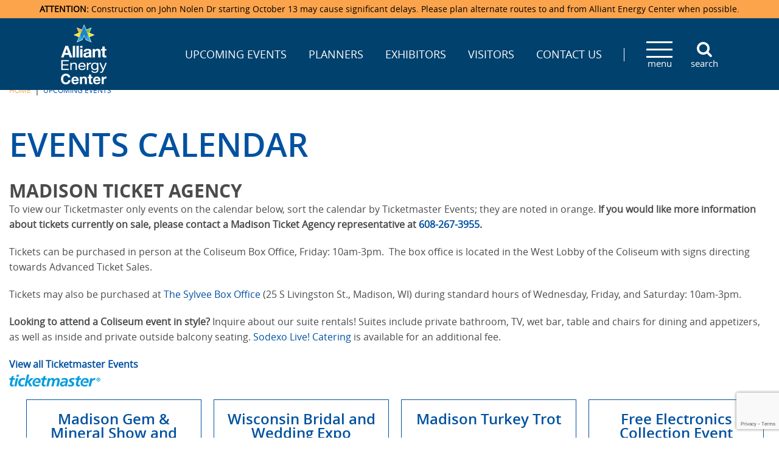

--- FILE ---
content_type: text/html; charset=utf-8
request_url: https://www.alliantenergycenter.com/upcoming-events
body_size: 21000
content:
<!DOCTYPE html>
<html  lang="en-US" class='tab-1187'>
<head id="Head"><!-- Google Tag Manager -->
                <script>(function(w,d,s,l,i){w[l]=w[l]||[];w[l].push({'gtm.start':
                new Date().getTime(),event:'gtm.js'});var f=d.getElementsByTagName(s)[0],
                j=d.createElement(s),dl=l!='dataLayer'?'&l='+l:'';j.async=true;j.src=
                'https://www.googletagmanager.com/gtm.js?id='+i+dl;f.parentNode.insertBefore(j,f);
                })(window,document,'script','dataLayer','GTM-KVNNKG');</script>
                <!-- End Google Tag Manager --><meta content="text/html; charset=UTF-8" http-equiv="Content-Type" />
<meta name="REVISIT-AFTER" content="1 DAYS" />
<meta name="RATING" content="GENERAL" />
<meta name="RESOURCE-TYPE" content="DOCUMENT" />
<meta content="text/javascript" http-equiv="Content-Script-Type" />
<meta content="text/css" http-equiv="Content-Style-Type" />
<meta name="viewport" content="width=device-width, initial-scale=1">
<link rel="preconnect" href="https://maps.googleapis.com">


<title>
	Events Calendar | Alliant Energy Center | Madison, WI
</title><meta id="MetaDescription" name="description" content="Find upcoming concerts, expos, and more at Alliant Energy Center in Madison, WI. Check out what&#39;s happening in Madison and plan your visit today!" /><meta id="MetaRobots" name="robots" content="INDEX, FOLLOW" /><link href="/Resources/Shared/stylesheets/dnndefault/7.0.0/default.css?cdv=8" type="text/css" rel="stylesheet"/><link href="/Portals/_default/admin.css?cdv=8" type="text/css" rel="stylesheet"/><link href="/DesktopModules/ForemostMedia/FMFormBuilder/css/application.css?cdv=8" type="text/css" rel="stylesheet"/><link href="/Resources/Search/SearchSkinObjectPreview.css?cdv=8" type="text/css" rel="stylesheet"/><link href="/Portals/0/portal.css?cdv=8" type="text/css" rel="stylesheet"/><link href="/Resources/Libraries/bootstrap/04_01_03/css/bootstrap.min.css?cdv=8" type="text/css" rel="stylesheet"/><link href="/Resources/Libraries/font-awesome/04_07_00/css/font-awesome.min.css?cdv=8" type="text/css" rel="stylesheet"/><link href="/Resources/Libraries/colorbox/01_06_04/css/colorbox.css?cdv=8" type="text/css" rel="stylesheet"/><link href="/Resources/Libraries/slick/01_08_01/css/slick.css?cdv=8" type="text/css" rel="stylesheet"/><link href="/Resources/Libraries/slick/01_08_01/css/slick-theme.css?cdv=8" type="text/css" rel="stylesheet"/><link href="/Resources/Libraries/offcanmenu/02_00_06/css/off-can-menu.css?cdv=8" type="text/css" rel="stylesheet"/><link href="/Portals/_default/skins/alliant-energy-center-2019/css/application.css?cdv=8" type="text/css" rel="stylesheet"/><script src="https://code.jquery.com/jquery-3.5.1.min.js?cdv=8" type="text/javascript"></script><script src="https://code.jquery.com/jquery-migrate-3.2.0.min.js?cdv=8" type="text/javascript"></script><script src="https://ajax.googleapis.com/ajax/libs/jqueryui/1.12.1/jquery-ui.min.js?cdv=8" type="text/javascript"></script><script src="https://cdnjs.cloudflare.com/ajax/libs/knockout/3.4.1/knockout-min.js?cdv=8" type="text/javascript"></script><script type="text/javascript">
	if (typeof ko == 'undefined') {document.write('<script src="/Resources/libraries/Knockout/03_04_01/knockout.js" type="text/javascript"></' + 'script>');}
</script><script type="text/javascript">
	if (typeof jQuery == 'undefined') {document.write('<script src="/Resources/libraries/jQuery/03_05_01/jquery.js" type="text/javascript"></' + 'script>');}
</script><link rel='SHORTCUT ICON' href='/Portals/0/aec-favicon.ico?ver=LBGGK-NsOHQl-iZUemPFiA%3d%3d' type='image/x-icon' /></head>
<body id="Body"><!-- Google Tag Manager (noscript) -->
                <noscript><iframe src='https://www.googletagmanager.com/ns.html?id=GTM-KVNNKG'
                height='0' width='0' style='display:none;visibility:hidden'></iframe></noscript>
                <!-- End Google Tag Manager(noscript) -->

    <form method="post" action="/upcoming-events" id="Form" enctype="multipart/form-data">
<div class="aspNetHidden">
<input type="hidden" name="__EVENTTARGET" id="__EVENTTARGET" value="" />
<input type="hidden" name="__EVENTARGUMENT" id="__EVENTARGUMENT" value="" />
<input type="hidden" name="__VIEWSTATE" id="__VIEWSTATE" value="xok+mNq+kAFzx6m2BeRpVNgyJtFk5rNECvru1hzd5ufhgsToIKp+vbiPBEEHvPpMAc48QILpbaaA29JD4FxcRnorn4pORYRxLQSfeeo88a/BUcxuCBNb3rPhcLGLExoN0P5xOar0BMc85ho/W/p+wvDY6soHd1htub3shmu3OgeNdXeIWDwUJMTkhzW+xn71FVqdA1mWSpIxL1f1vR7/5grj0ce6vaP4I8ye5rbZ2DV34ZjJW1RV57lDz0xGo5RIjv6J5Z/L3Rd/UPuiqeXZ99fc7hVLBJMeQ1SDKsM3qRiAMkQIYVDxt5J98crv651H4SvGBw8FW0bI/NsaV+ReRXS7ereJ57pbGW11UxT0Fp5FA0v3BAB+OS6T8vs2MdL1TrRjgUvB/pG+I/BiaaAJEml1el6EgzSFCGzN1YE87SlJRsf7JpuML+yU1ylR1s6/eUYZGDAmbYkRvKF/Y2KGqVfC98bCVHvZupfF05nULBHd3ofWPlbNS1Qwv2DJsQ3sFAXqHeowo6GMVU0CZxx6ILUsHrlB0ZXadT1Qyo9pcHdxuE3UGVAv/5xfoC0pL4g3NkDyKiWFFan1V+rnEn35OBr2oWVbQ1NthLc4tVFijF1N5brPwYVB7jURKiUz+crqVxFTUMy3BSb/qtH1jmj3/7l3Zs+Q+kzulfFTnnEME3NrlI4j46jQGyv7yG0KNbCo7eTQlnUCjgsEnKROG0dP7+2TWm3Lm+Gtf2XoSgh75gyUB33j" />
</div>

<script type="text/javascript">
//<![CDATA[
var theForm = document.forms['Form'];
if (!theForm) {
    theForm = document.Form;
}
function __doPostBack(eventTarget, eventArgument) {
    if (!theForm.onsubmit || (theForm.onsubmit() != false)) {
        theForm.__EVENTTARGET.value = eventTarget;
        theForm.__EVENTARGUMENT.value = eventArgument;
        theForm.submit();
    }
}
//]]>
</script>


<script src="https://ajax.aspnetcdn.com/ajax/4.6/1/WebForms.js" type="text/javascript"></script>
<script type="text/javascript">
//<![CDATA[
window.WebForm_PostBackOptions||document.write('<script type="text/javascript" src="/WebResource.axd?d=pynGkmcFUV1X2vDFQ2e8nasQwQBvPQqrL4u-OtwFKDN3-tK6A-o8kR0ZLis1&amp;t=638901361900000000"><\/script>');//]]>
</script>



<script src="https://ajax.aspnetcdn.com/ajax/4.6/1/MicrosoftAjax.js" type="text/javascript"></script>
<script type="text/javascript">
//<![CDATA[
(window.Sys && Sys._Application && Sys.Observer)||document.write('<script type="text/javascript" src="/ScriptResource.axd?d=NJmAwtEo3Ioi5OkDKtAMrcW8sd8YGqN16fnhCXi2yy7e8KibZ4F-s1Iei9ih75pZudaappQyKzqShftbt78tGl04Pxcppu6IGGC_uTCW1_XqLerv3muUnZ_EXljV2IHYx_sZHQ2&t=5c0e0825"><\/script>');//]]>
</script>

<script src="https://ajax.aspnetcdn.com/ajax/4.6/1/MicrosoftAjaxWebForms.js" type="text/javascript"></script>
<script type="text/javascript">
//<![CDATA[
(window.Sys && Sys.WebForms)||document.write('<script type="text/javascript" src="/ScriptResource.axd?d=dwY9oWetJoKBviZDVYR0X6XCKbYmtrHxmNVyP28lQQFlOBsydO3VrMv9q8_oGtIyzgMLE6hK1lV3Y0gKEhM-aKfYr-y_Bnmgmd7SI9sNh3wa_Q8Cnny7o1GDjpLA1c6GFUNpguAlsfnXtbWi0&t=5c0e0825"><\/script>');//]]>
</script>

<div class="aspNetHidden">

	<input type="hidden" name="__VIEWSTATEGENERATOR" id="__VIEWSTATEGENERATOR" value="CA0B0334" />
	<input type="hidden" name="__VIEWSTATEENCRYPTED" id="__VIEWSTATEENCRYPTED" value="" />
	<input type="hidden" name="__EVENTVALIDATION" id="__EVENTVALIDATION" value="qjoZKCkrkv9Yd8n8oA4JEUVsPM2xu9CjZj3sZ61tSe1ZcchPAVdHT9K324RwT0nNN6LLf4kz97xCorr41G4mUqSrvDqxlwbFQ8d4DX5YAEJ/VAMMigFmH2gnyzSl558QsC18NOqGh/BHxD/GUWXbjXm+tto=" />
</div><script src="/js/dnn.js?cdv=8" type="text/javascript"></script><script src="/js/dnn.modalpopup.js?cdv=8" type="text/javascript"></script><script src="/Resources/Shared/Scripts/jquery/jquery.hoverIntent.min.js?cdv=8" type="text/javascript"></script><script src="/js/dnncore.js?cdv=8" type="text/javascript"></script><script src="/Resources/Search/SearchSkinObjectPreview.js?cdv=8" type="text/javascript"></script><script src="/js/dnn.servicesframework.js?cdv=8" type="text/javascript"></script><script src="/Resources/Shared/Scripts/dnn.jquery.js?cdv=8" type="text/javascript"></script><script src="/Portals/_default/skins/alliant-energy-center-2019/js/application.js?cdv=8" type="text/javascript"></script><script type="text/javascript">
//<![CDATA[
Sys.WebForms.PageRequestManager._initialize('ScriptManager', 'Form', [], [], [], 90, '');
//]]>
</script>

        
        
        <header class="site-header" id="hideAwayHeader">
    


<!-- Access JavascriptLibraries -->

<!-- Dependency Includes -->

<!--CDF(JS-LIBRARY|bootstrap,4.1.3,LatestMinor)-->
<!--CDF(Css|/Resources/Libraries/bootstrap/04_01_03/css/bootstrap.min.css?cdv=8|DnnPageHeaderProvider|100)-->
<!--CDF(Css|/Resources/Libraries/font-awesome/04_07_00/css/font-awesome.min.css?cdv=8|DnnPageHeaderProvider|100)-->

<!--CDF(JS-LIBRARY|colorbox,1.6.4,LatestMinor)-->
<!--CDF(Css|/Resources/Libraries/colorbox/01_06_04/css/colorbox.css?cdv=8|DnnPageHeaderProvider|100)-->

<!--CDF(JS-LIBRARY|slick,1.8.1,LatestMinor)-->
<!--CDF(Css|/Resources/Libraries/slick/01_08_01/css/slick.css?cdv=8|DnnPageHeaderProvider|100)-->
<!--CDF(Css|/Resources/Libraries/slick/01_08_01/css/slick-theme.css?cdv=8|DnnPageHeaderProvider|100)-->

<!--CDF(JS-LIBRARY|offcanmenu,2.0.6,LatestMinor)-->
<!--CDF(Css|/Resources/Libraries/offcanmenu/02_00_06/css/off-can-menu.css?cdv=8|DnnPageHeaderProvider|100)-->


<div id="ControlPanelWrapper">
    

</div>
    <div class="alert-banner">
        <div class="alert-inner">
            <p><strong>ATTENTION:</strong> Construction on John Nolen Dr starting October 13 may cause significant delays. Please plan alternate routes to and from Alliant Energy Center when possible. </p>
        </div>
    </div>
    <div class="site-header-wrap">
        <div class="header-wrapper d-flex align-items-center">
            <div class="logo-wrapper">
                <a href="/" title="Alliant Energy Center">
                    <img src="/Portals/_default/skins/alliant-energy-center-2019/img/site-logo.png" alt="Alliant Energy Center - Madison, WI" height:"99"
                        width="76" />
                </a>
            </div>
            <div class="menu-wrapper d-flex align-items-center">
                <div class="header-menu d-none d-xl-block">
                    




<nav class="horiz-menu">
            <ul class="top-level">
                <li  class="selected">
                        <a href="https://www.alliantenergycenter.com/upcoming-events" title="Upcoming Events" target=""><span>Upcoming Events</span></a>

                            <ul class="drop-down">
                <li >
                        <a href="https://www.alliantenergycenter.com/upcoming-events/ticketmaster-events" title="Ticketmaster Events" target=""><span>Ticketmaster Events</span></a>

                    
                </li>
        </ul>

                </li>
                <li >
                        <a href="https://www.alliantenergycenter.com/planners" title="Planners" target=""><span>Planners</span></a>

                            <ul class="drop-down">
                <li >
                        <a href="https://www.alliantenergycenter.com/facilities" title="Facility Specifications &amp; Amenities" target=""><span>Facility Specifications &amp; Amenities</span></a>

                    
                </li>
                <li >
                        <a href="https://www.alliantenergycenter.com/contact-us/request-for-proposal" title="Request For Proposal" target=""><span>Request For Proposal</span></a>

                    
                </li>
                <li >
                        <a href="https://www.alliantenergycenter.com/media-room/photo-gallery" title="Photo Gallery" target=""><span>Photo Gallery</span></a>

                    
                </li>
                <li >
                        <a href="https://www.alliantenergycenter.com/media-room/video-tour" title="Video Tours" target=""><span>Video Tours</span></a>

                    
                </li>
                <li >
                        <a href="https://www.alliantenergycenter.com/catering" title="Catering" target=""><span>Catering</span></a>

                    
                </li>
                <li >
                        <a href="https://www.alliantenergycenter.com/exhibitors/accommodations" title="Accommodations" target=""><span>Accommodations</span></a>

                    
                </li>
        </ul>

                </li>
                <li >
                        <a href="https://www.alliantenergycenter.com/exhibitors" title="Exhibitors" target=""><span>Exhibitors</span></a>

                            <ul class="drop-down">
                <li >
                        <a href="https://www.alliantenergycenter.com/directions-accommodations/locations-maps" title="Directions" target=""><span>Directions</span></a>

                    
                </li>
                <li >
                        <a href="https://www.alliantenergycenter.com/exhibitors/accommodations" title="Accommodations" target=""><span>Accommodations</span></a>

                    
                </li>
                <li >
                        <a href="https://danecoaec.ungerboeck.com/prod/app85.cshtml?AppCode=COE&amp;CC=1&amp;OrgCode=10" title="Order Booth Furnishings" target=""><span>Order Booth Furnishings</span></a>

                    
                </li>
                <li >
                        <a href="https://www.alliantenergycenter.com/upcoming-events" title="Upcoming Events" target=""><span>Upcoming Events</span></a>

                    
                </li>
        </ul>

                </li>
                <li >
                        <a href="https://www.alliantenergycenter.com/visitors" title="Visitors" target=""><span>Visitors</span></a>

                            <ul class="drop-down">
                <li >
                        <a href="https://www.alliantenergycenter.com/exhibitors/accommodations" title="Accommodations" target=""><span>Accommodations</span></a>

                    
                </li>
                <li >
                        <a href="/LinkClick.aspx?fileticket=ZxaoIiOSx_I%3d&amp;tabid=1174&amp;portalid=0" title="Camping" target="_blank"><span>Camping</span></a>

                    
                </li>
                <li >
                        <a href="https://www.alliantenergycenter.com/directions-accommodations/locations-maps" title="Directions &amp; Parking" target=""><span>Directions &amp; Parking</span></a>

                    
                </li>
                <li >
                        <a href="https://www.alliantenergycenter.com/upcoming-events" title="Upcoming Events" target=""><span>Upcoming Events</span></a>

                    
                </li>
                <li >
                        <a href="https://www.alliantenergycenter.com/visitors/john-nolen-drive-construction" title="John Nolen Drive Construction" target=""><span>John Nolen Drive Construction</span></a>

                    
                </li>
        </ul>

                </li>
                <li >
                        <a href="https://www.alliantenergycenter.com/contact-us" title="Contact Us" target=""><span>Contact Us</span></a>

                            <ul class="drop-down">
                <li >
                        <a href="https://www.alliantenergycenter.com/contact-us/staff-directory" title="Staff Directory" target=""><span>Staff Directory</span></a>

                    
                </li>
                <li >
                        <a href="https://www.alliantenergycenter.com/contact-us/lost-found" title="Lost &amp; Found" target=""><span>Lost &amp; Found</span></a>

                    
                </li>
                <li >
                        <a href="https://danecoaec.ungerboeck.com/prod/app/embedded-oar.html?CC=1" title="Request For Proposal" target=""><span>Request For Proposal</span></a>

                    
                </li>
                <li >
                        <a href="https://www.alliantenergycenter.com/contact-us/spark-by-hilton" title="Spark by Hilton" target=""><span>Spark by Hilton</span></a>

                    
                </li>
                <li >
                        <a href="https://www.alliantenergycenter.com/contact-us/madison-ticket-agency" title="Madison Ticket Agency" target=""><span>Madison Ticket Agency</span></a>

                    
                </li>
                <li >
                        <a href="https://www.alliantenergycenter.com/contact-us/employment" title="Employment" target=""><span>Employment</span></a>

                    
                </li>
        </ul>

                </li>
        </ul>

</nav>
                </div>
                <div class="mobile-menu">
                    




<nav class="horiz-menu">
            <ul class="top-level">
                <li >
                        <a href="https://www.alliantenergycenter.com/facilities" title="Facilities" target=""><span>Facilities</span></a>

                            <ul class="drop-down">
                <li >
                        <a href="https://www.alliantenergycenter.com/facilities/veterans-memorial-coliseum" title="Veterans Memorial Coliseum" target=""><span>Veterans Memorial Coliseum</span></a>

                    
                </li>
                <li >
                        <a href="https://www.alliantenergycenter.com/facilities/exhibition-hall" title="Exhibition Hall" target=""><span>Exhibition Hall</span></a>

                    
                </li>
                <li >
                        <a href="https://www.alliantenergycenter.com/facilities/new-holland-pavilions" title="New Holland Pavilions" target=""><span>New Holland Pavilions</span></a>

                    
                </li>
                <li >
                        <a href="https://www.alliantenergycenter.com/facilities/willow-island" title="Willow Island" target=""><span>Willow Island</span></a>

                    
                </li>
        </ul>

                </li>
                <li  class="selected">
                        <a href="https://www.alliantenergycenter.com/upcoming-events" title="Upcoming Events" target=""><span>Upcoming Events</span></a>

                            <ul class="drop-down">
                <li >
                        <a href="https://www.alliantenergycenter.com/upcoming-events/ticketmaster-events" title="Ticketmaster Events" target=""><span>Ticketmaster Events</span></a>

                    
                </li>
        </ul>

                </li>
                <li >
                        <span>Directions &amp; Accommodations</span>

                            <ul class="drop-down">
                <li >
                        <a href="https://www.alliantenergycenter.com/directions-accommodations/locations-maps" title="Locations &amp; Maps" target=""><span>Locations &amp; Maps</span></a>

                    
                </li>
                <li >
                        <a href="https://www.alliantenergycenter.com/directions-accommodations/parking" title="Parking" target=""><span>Parking</span></a>

                    
                </li>
                <li >
                        <a href="https://www.alliantenergycenter.com/exhibitors/accommodations" title="Accommodations" target=""><span>Accommodations</span></a>

                    
                </li>
        </ul>

                </li>
                <li >
                        <span>Media Room</span>

                            <ul class="drop-down">
                <li >
                        <a href="https://www.alliantenergycenter.com/media-room/photo-gallery" title="Photo Gallery" target=""><span>Photo Gallery</span></a>

                    
                </li>
                <li >
                        <a href="https://www.alliantenergycenter.com/media-room/news-press-releases" title="News &amp; Press Releases" target=""><span>News &amp; Press Releases</span></a>

                    
                </li>
                <li >
                        <a href="https://www.alliantenergycenter.com/media-room/video-tour" title="Video Tour" target=""><span>Video Tour</span></a>

                    
                </li>
        </ul>

                </li>
                <li >
                        <a href="https://www.alliantenergycenter.com/catering" title="Catering" target=""><span>Catering</span></a>

                    
                </li>
                <li >
                        <span>About Us</span>

                            <ul class="drop-down">
                <li >
                        <a href="https://www.alliantenergycenter.com/about-us/center-overview" title="Center Overview" target=""><span>Center Overview</span></a>

                    
                </li>
                <li >
                        <a href="https://www.alliantenergycenter.com/about-us/mission-vision-statement" title="Mission &amp; Vision Statement" target=""><span>Mission &amp; Vision Statement</span></a>

                    
                </li>
                <li >
                        <a href="https://www.alliantenergycenter.com/about-us/faq" title="FAQ" target=""><span>FAQ</span></a>

                    
                </li>
                <li >
                        <a href="https://www.alliantenergycenter.com/about-us/history" title="History" target=""><span>History</span></a>

                    
                </li>
                <li >
                        <a href="https://www.alliantenergycenter.com/about-us/sponsors" title="Sponsors" target=""><span>Sponsors</span></a>

                    
                </li>
        </ul>

                </li>
                <li >
                        <a href="https://www.alliantenergycenter.com/planners" title="Planners" target=""><span>Planners</span></a>

                            <ul class="drop-down">
                <li >
                        <a href="https://www.alliantenergycenter.com/facilities" title="Facility Specifications &amp; Amenities" target=""><span>Facility Specifications &amp; Amenities</span></a>

                    
                </li>
                <li >
                        <a href="https://www.alliantenergycenter.com/contact-us/request-for-proposal" title="Request For Proposal" target=""><span>Request For Proposal</span></a>

                    
                </li>
                <li >
                        <a href="https://www.alliantenergycenter.com/media-room/photo-gallery" title="Photo Gallery" target=""><span>Photo Gallery</span></a>

                    
                </li>
                <li >
                        <a href="https://www.alliantenergycenter.com/media-room/video-tour" title="Video Tours" target=""><span>Video Tours</span></a>

                    
                </li>
                <li >
                        <a href="https://www.alliantenergycenter.com/catering" title="Catering" target=""><span>Catering</span></a>

                    
                </li>
                <li >
                        <a href="https://www.alliantenergycenter.com/exhibitors/accommodations" title="Accommodations" target=""><span>Accommodations</span></a>

                    
                </li>
        </ul>

                </li>
                <li >
                        <a href="https://www.alliantenergycenter.com/exhibitors" title="Exhibitors" target=""><span>Exhibitors</span></a>

                            <ul class="drop-down">
                <li >
                        <a href="https://www.alliantenergycenter.com/directions-accommodations/locations-maps" title="Directions" target=""><span>Directions</span></a>

                    
                </li>
                <li >
                        <a href="https://www.alliantenergycenter.com/exhibitors/accommodations" title="Accommodations" target=""><span>Accommodations</span></a>

                    
                </li>
                <li >
                        <a href="https://danecoaec.ungerboeck.com/prod/app85.cshtml?AppCode=COE&amp;CC=1&amp;OrgCode=10" title="Order Booth Furnishings" target=""><span>Order Booth Furnishings</span></a>

                    
                </li>
                <li >
                        <a href="https://www.alliantenergycenter.com/upcoming-events" title="Upcoming Events" target=""><span>Upcoming Events</span></a>

                    
                </li>
        </ul>

                </li>
                <li >
                        <a href="https://www.alliantenergycenter.com/visitors" title="Visitors" target=""><span>Visitors</span></a>

                            <ul class="drop-down">
                <li >
                        <a href="https://www.alliantenergycenter.com/exhibitors/accommodations" title="Accommodations" target=""><span>Accommodations</span></a>

                    
                </li>
                <li >
                        <a href="/LinkClick.aspx?fileticket=ZxaoIiOSx_I%3d&amp;tabid=1174&amp;portalid=0" title="Camping" target="_blank"><span>Camping</span></a>

                    
                </li>
                <li >
                        <a href="https://www.alliantenergycenter.com/directions-accommodations/locations-maps" title="Directions &amp; Parking" target=""><span>Directions &amp; Parking</span></a>

                    
                </li>
                <li >
                        <a href="https://www.alliantenergycenter.com/upcoming-events" title="Upcoming Events" target=""><span>Upcoming Events</span></a>

                    
                </li>
                <li >
                        <a href="https://www.alliantenergycenter.com/visitors/john-nolen-drive-construction" title="John Nolen Drive Construction" target=""><span>John Nolen Drive Construction</span></a>

                    
                </li>
        </ul>

                </li>
                <li >
                        <a href="https://www.alliantenergycenter.com/contact-us" title="Contact Us" target=""><span>Contact Us</span></a>

                            <ul class="drop-down">
                <li >
                        <a href="https://www.alliantenergycenter.com/contact-us/staff-directory" title="Staff Directory" target=""><span>Staff Directory</span></a>

                    
                </li>
                <li >
                        <a href="https://www.alliantenergycenter.com/contact-us/lost-found" title="Lost &amp; Found" target=""><span>Lost &amp; Found</span></a>

                    
                </li>
                <li >
                        <a href="https://danecoaec.ungerboeck.com/prod/app/embedded-oar.html?CC=1" title="Request For Proposal" target=""><span>Request For Proposal</span></a>

                    
                </li>
                <li >
                        <a href="https://www.alliantenergycenter.com/contact-us/spark-by-hilton" title="Spark by Hilton" target=""><span>Spark by Hilton</span></a>

                    
                </li>
                <li >
                        <a href="https://www.alliantenergycenter.com/contact-us/madison-ticket-agency" title="Madison Ticket Agency" target=""><span>Madison Ticket Agency</span></a>

                    
                </li>
                <li >
                        <a href="https://www.alliantenergycenter.com/contact-us/employment" title="Employment" target=""><span>Employment</span></a>

                    
                </li>
        </ul>

                </li>
        </ul>

</nav>
                </div>
                <span class="search-icon d-flex flex-column align-items-center"><span
                        class="fa fa-search" aria-hidden="true"></span>search</span>
            </div>
        </div>
        <div class="container position-absolute search-wrapper">
            <span id="dnn_DnnSearch_ClassicSearch">
    
    
    <span class="searchInputContainer" data-moreresults="See More Results" data-noresult="No Results Found">
        <input name="dnn$DnnSearch$txtSearch" type="text" maxlength="255" size="20" id="dnn_DnnSearch_txtSearch" class="NormalTextBox" aria-label="Search" autocomplete="off" placeholder="Search..." />
        <a class="dnnSearchBoxClearText" title="Clear search text"></a>
    </span>
    <a id="dnn_DnnSearch_cmdSearch" class="SkinObject" href="javascript:__doPostBack(&#39;dnn$DnnSearch$cmdSearch&#39;,&#39;&#39;)">GO</a>
</span>


<script type="text/javascript">
    $(function() {
        if (typeof dnn != "undefined" && typeof dnn.searchSkinObject != "undefined") {
            var searchSkinObject = new dnn.searchSkinObject({
                delayTriggerAutoSearch : 400,
                minCharRequiredTriggerAutoSearch : 2,
                searchType: 'S',
                enableWildSearch: true,
                cultureCode: 'en-US',
                portalId: -1
                }
            );
            searchSkinObject.init();
            
            
            // attach classic search
            var siteBtn = $('#dnn_DnnSearch_SiteRadioButton');
            var webBtn = $('#dnn_DnnSearch_WebRadioButton');
            var clickHandler = function() {
                if (siteBtn.is(':checked')) searchSkinObject.settings.searchType = 'S';
                else searchSkinObject.settings.searchType = 'W';
            };
            siteBtn.on('change', clickHandler);
            webBtn.on('change', clickHandler);
            
            
        }
    });
</script>

        </div>
    </div>
</header>



<section class="interior">
    <div class="container">
        <div class="site-breadcrumb">
            <span id="dnn_dnnBreadcrumb_lblBreadCrumb" itemprop="breadcrumb" itemscope="" itemtype="https://schema.org/breadcrumb"><span itemscope itemtype="http://schema.org/BreadcrumbList"><span itemprop="itemListElement" itemscope itemtype="http://schema.org/ListItem"><a href="https://www.alliantenergycenter.com/" class="SkinObject" itemprop="item" ><span itemprop="name">Home</span></a><meta itemprop="position" content="1" /></span> | <span itemprop="itemListElement" itemscope itemtype="http://schema.org/ListItem"><a href="https://www.alliantenergycenter.com/upcoming-events" class="SkinObject" itemprop="item"><span itemprop="name">Upcoming Events</span></a><meta itemprop="position" content="2" /></span></span></span>
        </div>
        <div class="row">
            <div id="dnn_ContentPane" class="col-12"><div class="DnnModule DnnModule-DNN_HTML DnnModule-1699"><a name="1699"></a>
<div class="container-default">
    <div id="dnn_ctr1699_ContentPane"><!-- Start_Module_1699 --><div id="dnn_ctr1699_ModuleContent" class="DNNModuleContent ModDNNHTMLC">
	<div id="dnn_ctr1699_HtmlModule_lblContent" class="Normal">
	<h1>Events Calendar</h1>
</div>

</div><!-- End_Module_1699 --></div>
</div>
</div><div class="DnnModule DnnModule-DNN_HTML DnnModule-1689"><a name="1689"></a>
<div class="container-default">
    <div id="dnn_ctr1689_ContentPane"><!-- Start_Module_1689 --><div id="dnn_ctr1689_ModuleContent" class="DNNModuleContent ModDNNHTMLC">
	<div id="dnn_ctr1689_HtmlModule_lblContent" class="Normal">
	<h3>MADISON TICKET AGENCY</h3>

<p>To view our Ticketmaster only events on the calendar below, sort the calendar by Ticketmaster Events; they are noted in orange.<strong>&nbsp;If you would like more information about tickets currently on sale, please contact a Madison Ticket Agency representative at <a href="tel:6082673955" title="Madison Ticket Agency Representative 608-267-3955">608-267-3955</a>.</strong></p>

<p><span style="background:white"><span style="vertical-align:baseline">Tickets can be purchased in person at the Coliseum Box Office, Friday: 10am-3pm.&nbsp; The box office is located in the West Lobby of the Coliseum with signs directing towards Advanced Ticket Sales.</span></span></p>

<p>Tickets may also be purchased at <a href="https://thesylvee.com/" target="_blank" title="">The Sylvee Box Office</a> (25 S Livingston St., Madison, WI) during standard hours of Wednesday, Friday, and Saturday: 10am-3pm.</p>

<p><strong>Looking to attend a Coliseum event in style?</strong> Inquire about our suite rentals! Suites include private bathroom, TV, wet bar, table and chairs for dining and appetizers, as well as inside and private outside balcony seating. <a href="/catering" title="Centerplate Catering">Sodexo Live! Catering</a> is available for an additional fee.</p>

</div>

</div><!-- End_Module_1689 --></div>
</div>
</div><div class="DnnModule DnnModule-DNN_HTML DnnModule-1701"><a name="1701"></a>
<div class="container-default">
    <div id="dnn_ctr1701_ContentPane"><!-- Start_Module_1701 --><div id="dnn_ctr1701_ModuleContent" class="DNNModuleContent ModDNNHTMLC">
	<div id="dnn_ctr1701_HtmlModule_lblContent" class="Normal">
	<p><a href="/upcoming-events/ticketmaster-events"><strong>View all Ticketmaster Events</strong><br />
<img alt="Blue Ticketmaster logo" src="/portals/0/images/ticketmaster.png" title="Blue Ticketmaster logo" /></a></p>

</div>

</div><!-- End_Module_1701 --></div>
</div>
</div><div class="DnnModule DnnModule-DNNCorpRazorHost DnnModule-1741"><a name="1741"></a>
<div class="container-default">
    <div id="dnn_ctr1741_ContentPane"><!-- Start_Module_1741 --><div id="dnn_ctr1741_ModuleContent" class="DNNModuleContent ModDNNCorpRazorHostC">
	 


<div class="upcoming-events-razor">
    <ul class="eventWidgetSimple">
                <li>
                    <h3><span class="eventTitle">Madison Gem &amp; Mineral Show and Sale</span></h3>
                    <p><span class="eventDateLabel">Event Start Date: </span><span class="notificationStartDate">11/22/2025</span> </p>
                    <p><span class="eventDateLabel">Event End Date: </span><span class="notificationEndDate">11/23/2025</span></p>
                    <p></p>
                    <p><img src="/portals/0/nadeveventsimages/y2fvy35_80.png" alt="" tooltip=""></p>
                    <p><a class="eventPlannerStandardButton" href="https://www.alliantenergycenter.com/upcoming-events/events-details/934/madison-gem-mineral-show-and-sale-22-nov-2025">View More Details</a></p>
                </li>
                <li>
                    <h3><span class="eventTitle">Wisconsin Bridal and Wedding Expo</span></h3>
                    <p><span class="eventDateLabel">Event Start Date: </span><span class="notificationStartDate">11/23/2025</span> </p>
                    <p><span class="eventDateLabel">Event End Date: </span><span class="notificationEndDate">11/23/2025</span></p>
                    <p></p>
                    <p><img src="/portals/0/nadeveventsimages/bridal and wedding gif.gif" alt="" tooltip=""></p>
                    <p><a class="eventPlannerStandardButton" href="https://www.alliantenergycenter.com/upcoming-events/events-details/920/wisconsin-bridal-and-wedding-expo-23-nov-2025">View More Details</a></p>
                </li>
                <li>
                    <h3><span class="eventTitle">Madison Turkey Trot</span></h3>
                    <p><span class="eventDateLabel">Event Start Date: </span><span class="notificationStartDate">11/27/2025</span> </p>
                    <p><span class="eventDateLabel">Event End Date: </span><span class="notificationEndDate">11/27/2025</span></p>
                    <p></p>
                    <p><img src="/portals/0/nadeveventsimages/madison-turkey-trot resized.gif" alt="" tooltip=""></p>
                    <p><a class="eventPlannerStandardButton" href="https://www.alliantenergycenter.com/upcoming-events/events-details/928/madison-turkey-trot-27-nov-2025">View More Details</a></p>
                </li>
                <li>
                    <h3><span class="eventTitle">Free Electronics Collection Event</span></h3>
                    <p><span class="eventDateLabel">Event Start Date: </span><span class="notificationStartDate">11/29/2025</span> </p>
                    <p><span class="eventDateLabel">Event End Date: </span><span class="notificationEndDate">11/29/2025</span></p>
                    <p></p>
                    <p><img src="/portals/0/nadeveventsimages/eri-horizontal-png_80.png" alt="" tooltip=""></p>
                    <p><a class="eventPlannerStandardButton" href="https://www.alliantenergycenter.com/upcoming-events/events-details/952/free-electronics-collection-event-29-nov-2025">View More Details</a></p>
                </li>
                <li>
                    <h3><span class="eventTitle">Totally Rad Vintage Fest</span></h3>
                    <p><span class="eventDateLabel">Event Start Date: </span><span class="notificationStartDate">12/6/2025</span> </p>
                    <p><span class="eventDateLabel">Event End Date: </span><span class="notificationEndDate">12/6/2025</span></p>
                    <p></p>
                    <p><img src="/portals/0/nadeveventsimages/totally rad_80.jpg" alt="" tooltip=""></p>
                    <p><a class="eventPlannerStandardButton" href="https://www.alliantenergycenter.com/upcoming-events/events-details/935/totally-rad-vintage-fest-6-dec-2025">View More Details</a></p>
                </li>
                <li>
                    <h3><span class="eventTitle">Empty Stocking Club Toy Distribution</span></h3>
                    <p><span class="eventDateLabel">Event Start Date: </span><span class="notificationStartDate">12/10/2025</span> </p>
                    <p><span class="eventDateLabel">Event End Date: </span><span class="notificationEndDate">12/11/2025</span></p>
                    <p></p>
                    <p><img src="/portals/0/nadeveventsimages/esc_80.png" alt="" tooltip=""></p>
                    <p><a class="eventPlannerStandardButton" href="https://www.alliantenergycenter.com/upcoming-events/events-details/949/empty-stocking-club-toy-distribution-10-dec-2025">View More Details</a></p>
                </li>
                <li>
                    <h3><span class="eventTitle">Share Your Holidays Grand Finale</span></h3>
                    <p><span class="eventDateLabel">Event Start Date: </span><span class="notificationStartDate">12/10/2025</span> </p>
                    <p><span class="eventDateLabel">Event End Date: </span><span class="notificationEndDate">12/10/2025</span></p>
                    <p></p>
                    <p><img src="/portals/0/nadeveventsimages/syh_80.jpg" alt="" tooltip=""></p>
                    <p><a class="eventPlannerStandardButton" href="https://www.alliantenergycenter.com/upcoming-events/events-details/950/share-your-holidays-grand-finale-10-dec-2025">View More Details</a></p>
                </li>
                <li>
                    <h3><span class="eventTitle">Madison Roller Derby Season 21 Bout #3</span></h3>
                    <p><span class="eventDateLabel">Event Start Date: </span><span class="notificationStartDate">12/13/2025</span> </p>
                    <p><span class="eventDateLabel">Event End Date: </span><span class="notificationEndDate">12/13/2025</span></p>
                    <p></p>
                    <p><img src="/portals/0/nadeveventsimages/roller derby 2025 resized.gif" alt="" tooltip=""></p>
                    <p><a class="eventPlannerStandardButton" href="https://www.alliantenergycenter.com/upcoming-events/events-details/948/madison-roller-derby-season-21-bout-3-13-dec-2025">View More Details</a></p>
                </li>
                <li>
                    <h3><span class="eventTitle">Madison College Fall Graduation 2025</span></h3>
                    <p><span class="eventDateLabel">Event Start Date: </span><span class="notificationStartDate">12/18/2025</span> </p>
                    <p><span class="eventDateLabel">Event End Date: </span><span class="notificationEndDate">12/18/2025</span></p>
                    <p></p>
                    <p><img src="/portals/0/nadeveventsimages/horizontal_reversedout_width_143px_80.png" alt="" tooltip=""></p>
                    <p><a class="eventPlannerStandardButton" href="https://www.alliantenergycenter.com/upcoming-events/events-details/954/madison-college-fall-graduation-2025-18-dec-2025">View More Details</a></p>
                </li>
                <li>
                    <h3><span class="eventTitle">The Big Gay Holiday Market</span></h3>
                    <p><span class="eventDateLabel">Event Start Date: </span><span class="notificationStartDate">12/19/2025</span> </p>
                    <p><span class="eventDateLabel">Event End Date: </span><span class="notificationEndDate">12/20/2025</span></p>
                    <p></p>
                    <p><img src="/portals/0/nadeveventsimages/the big gay holiday market_80.jpg" alt="" tooltip=""></p>
                    <p><a class="eventPlannerStandardButton" href="https://www.alliantenergycenter.com/upcoming-events/events-details/951/the-big-gay-holiday-market-19-dec-2025">View More Details</a></p>
                </li>
                <li>
                    <h3><span class="eventTitle">Badger State Wrestling Invitational - 2025</span></h3>
                    <p><span class="eventDateLabel">Event Start Date: </span><span class="notificationStartDate">12/20/2025</span> </p>
                    <p><span class="eventDateLabel">Event End Date: </span><span class="notificationEndDate">12/20/2025</span></p>
                    <p></p>
                    <p><img src="/portals/0/nadeveventsimages/badgerconference_80.jpg" alt="" tooltip=""></p>
                    <p><a class="eventPlannerStandardButton" href="https://www.alliantenergycenter.com/upcoming-events/events-details/827/badger-state-wrestling-invitational-2025-20-dec-2025">View More Details</a></p>
                </li>
                <li>
                    <h3><span class="eventTitle">Red Cross Holiday Blood Drive</span></h3>
                    <p><span class="eventDateLabel">Event Start Date: </span><span class="notificationStartDate">12/24/2025</span> </p>
                    <p><span class="eventDateLabel">Event End Date: </span><span class="notificationEndDate">12/24/2025</span></p>
                    <p></p>
                    <p><img src="/portals/0/nadeveventsimages/8lwwk48_80.png" alt="" tooltip=""></p>
                    <p><a class="eventPlannerStandardButton" href="https://www.alliantenergycenter.com/upcoming-events/events-details/955/red-cross-holiday-blood-drive-24-dec-2025">View More Details</a></p>
                </li>
                <li>
                    <h3><span class="eventTitle">Madison Card Show</span></h3>
                    <p><span class="eventDateLabel">Event Start Date: </span><span class="notificationStartDate">12/27/2025</span> </p>
                    <p><span class="eventDateLabel">Event End Date: </span><span class="notificationEndDate">12/27/2025</span></p>
                    <p></p>
                    <p><img src="/portals/0/nadeveventsimages/madison-crowd gif.gif" alt="" tooltip=""></p>
                    <p><a class="eventPlannerStandardButton" href="https://www.alliantenergycenter.com/upcoming-events/events-details/944/madison-card-show-27-dec-2025">View More Details</a></p>
                </li>
                <li>
                    <h3><span class="eventTitle">The Harlem Globetrotters 100 Year Tour</span></h3>
                    <p><span class="eventDateLabel">Event Start Date: </span><span class="notificationStartDate">12/27/2025</span> </p>
                    <p><span class="eventDateLabel">Event End Date: </span><span class="notificationEndDate">12/27/2025</span></p>
                    <p></p>
                    <p><img src="/portals/0/nadeveventsimages/hg_hammer_social_300x300_80.jpg" alt="" tooltip=""></p>
                    <p><a class="eventPlannerStandardButton" href="https://www.alliantenergycenter.com/upcoming-events/events-details/945/the-harlem-globetrotters-100-year-tour-27-dec-2025">View More Details</a></p>
                </li>
                <li>
                    <h3><span class="eventTitle">WedPlan Madison Wedding Show</span></h3>
                    <p><span class="eventDateLabel">Event Start Date: </span><span class="notificationStartDate">1/10/2026</span> </p>
                    <p><span class="eventDateLabel">Event End Date: </span><span class="notificationEndDate">1/11/2026</span></p>
                    <p></p>
                    <p><img src="/portals/0/nadeveventsimages/2026 logo.gif" alt="" tooltip=""></p>
                    <p><a class="eventPlannerStandardButton" href="https://www.alliantenergycenter.com/upcoming-events/events-details/939/wedplan-madison-wedding-show-10-jan-2026">View More Details</a></p>
                </li>
                <li>
                    <h3><span class="eventTitle">Hot Tub, Swim Spa, and Sauna Retail Show Jan 2026</span></h3>
                    <p><span class="eventDateLabel">Event Start Date: </span><span class="notificationStartDate">1/16/2026</span> </p>
                    <p><span class="eventDateLabel">Event End Date: </span><span class="notificationEndDate">1/18/2026</span></p>
                    <p></p>
                    <p><img src="/portals/0/nadeveventsimages/c1rn4jh_80.png" alt="" tooltip=""></p>
                    <p><a class="eventPlannerStandardButton" href="https://www.alliantenergycenter.com/upcoming-events/events-details/956/hot-tub-swim-spa-and-sauna-retail-show-jan-2026-16-jan-2026">View More Details</a></p>
                </li>

    </ul>
    <div style="clear:both"></div>
            <ul class="widgetPagination">
                        <li class="active">
                            <a href="https://www.alliantenergycenter.com/upcoming-events?page=1">1</a>
                        </li>
                        <li class="">
                            <a href="https://www.alliantenergycenter.com/upcoming-events?page=2">2</a>
                        </li>
                        <li class="">
                            <a href="https://www.alliantenergycenter.com/upcoming-events?page=3">3</a>
                        </li>

            </ul>
</div>

<link rel="stylesheet" href="https://www.alliantenergycenter.com/DesktopModules/eventplannermodule/Template/module.css">



</div><!-- End_Module_1741 --></div>
</div>
</div></div>
        </div>
        <div class="row">
            <div class="col-12 col-md-8 col-xl-9">
                <div class="row">
                    <div id="dnn_LeftContentPane" class="col-12 DNNEmptyPane"></div>
                    <div id="dnn_LeftContentHalfLeftPane" class="col-12 col-lg-6 DNNEmptyPane"></div>
                    <div id="dnn_LeftContentHalfRightPane" class="col-12 col-lg-6 DNNEmptyPane"></div>
                </div>
            </div>
            
        </div>
        <div class="row">
            <div id="dnn_LeftPane" class="col-12 col-md-4 col-xl-3 DNNEmptyPane"></div>
            <div id="dnn_RightContentPane" class="col-12 col-md-8 col-xl-9 DNNEmptyPane"></div>
        </div>
        <div class="row">
            <div id="dnn_MiddlePane" class="col-12 DNNEmptyPane"></div>
        </div>
        <div class="row">
            <div id="dnn_TriColLeftPane" class="col-12 col-lg-4 DNNEmptyPane"></div>
            <div id="dnn_TriColMiddlePane" class="col-12 col-lg-4 DNNEmptyPane"></div>
            <div id="dnn_TriColRightPane" class="col-12 col-lg-4 DNNEmptyPane"></div>
        </div>
        <div class="row">
            <div id="dnn_QuadColLeftPane" class="col-12 col-md-6 col-lg-3 DNNEmptyPane"></div>
            <div id="dnn_QuadColLeftMiddlePane" class="col-12 col-md-6 col-lg-3 DNNEmptyPane"></div>
            <div id="dnn_QuadColRightMiddlePane" class="col-12 col-md-6 col-lg-3 DNNEmptyPane"></div>
            <div id="dnn_QuadColRightPane" class="col-12 col-md-6 col-lg-3 DNNEmptyPane"></div>
        </div>
        <div class="row">
            <div id="dnn_BottomPane" class="col-12 DNNEmptyPane"></div>
        </div>
    </div>
</section>



<!--<div class="footer-banner">
    <p>Our regular phone lines are temporarily out of order.  If you'd like to contact us, please call us at <a href="tel:6082664981">608-266-4981</a> or email us at <a href="mailto:aec@alliantenergycenter.com">aec@alliantenergycenter.com</a>.</p>
</div>-->
<footer class="site-footer">
    <div class="container">
        <div class="row footer-upper">
            <div class="col-12 col-sm-6 col-lg-3">                
              <h5>Alliant Energy Center</h5>
                <h5>
                    <a href="tel:6082673976">608 . 267 . 3976</a>
                </h5>
                <h6>General Business Hours</h6>
                <h6>Mon-Fri: 7:45am-4:30pm</h6>
            </div>
            <div class="col-12 col-sm-6 col-lg-3">                
              <h5>Coliseum Box Office</h5>

<h5><a href="tel:6082673955">608 . 267 . 3955</a></h5>

<h6>General Business Hours</h6>

<h6>Fri: 10:00am-3:00pm</h6>

            </div>
            <div class="col-12 col-sm-6 col-lg-3">
                <h5>Request for Proposal</h5>
                <h5>Get Started Today</h5>
                <h6>
                    <a target="_blank" href="https://danecoaec.ungerboeck.com/prod/app/embedded-oar.html?CC=1">Click Here</a>
                </h6>
            </div>
            <div id="dnn_FooterFormPane" class="col-12 col-sm-6 col-lg-3"><div class="DnnModule DnnModule-DNN_HTML DnnModule-1695"><a name="1695"></a>
<div class="container-default">
    <div id="dnn_ctr1695_ContentPane"><!-- Start_Module_1695 --><div id="dnn_ctr1695_ModuleContent" class="DNNModuleContent ModDNNHTMLC">
	<div id="dnn_ctr1695_HtmlModule_lblContent" class="Normal">
	<h5>Let's Stay in Touch</h5>
<h6>Upcoming events and important information delivered to your inbox!</h6>
</div>

</div><!-- End_Module_1695 --></div>
</div>
</div><div class="DnnModule DnnModule-ForemostMediaFM_Forms_DNN DnnModule-1697"><a name="1697"></a>
<div class="container-default">
    <div id="dnn_ctr1697_ContentPane"><!-- Start_Module_1697 --><div id="dnn_ctr1697_ModuleContent" class="DNNModuleContent ModForemostMediaFMFormsDNNC">
	


<div class="fm-bootstrap fmFormBuilderDiv" id="fm-dnn-forms-1697" data-moduleid="1697" data-tabid="1187">
    <div class="fm-alerts d-none">
        <div class="fm-success-alert col-12 alert alert-success alert-dismissable fade in show">
            <button type="button" class="close" aria-label="Close" data-dismiss="alert"><span aria-hidden="true">x</span></button>
            <p>Thank you for contacting us. We will be in touch shortly.</p>

        </div>
        <div class="fm-error-alert col-12 alert alert-danger">
            There was an Error Submitting this Form
        </div>
    </div>
    <div class="fm-alert-wrap alert-wrap-top" tabindex="-1"></div>
    
    <div style="clear: both;"></div>
    <div>
        <div style="display: none;" data-bind="visible: true">
            <div data-bind="attr: { id: FormID }, css: FormCSS">
                <!-- ko if: RenderGroupsAsTabs -->
                <ul class="nav nav-tabs" role="tablist" data-bind="foreach: FieldGroups, visible: ShowTabsNavigation">
                    <li role="presentation" data-bind="css: { active: IsActive }">
                        <a href="#" role="presentation" data-toggle="tab" data-bind="click: $parent.ChangeTab, text: Title, attr: { 'data-tabIndex': $index }"></a>
                    </li>
                </ul>
                <!--/ko-->
                <div data-bind="foreach: FieldGroups, css: RenderGroupsAsTabs ? 'tab-content' : ''">
                    <div data-bind="foreach: Fields, attr: { id: PanelId, 'class': PanelClasses + ' row' },
                        css: { active: IsActive, show: AddShowClass, fade: AddFadeClass }">
                        <!--ko if: $index() == 0 -->
                        <div class="col-12" data-bind="visible: $parent.ShowTitle">
                            <h4 class="fm-field-group-title" data-bind="text: $parent.Title"></h4>
                        </div>
                        <!--/ko-->
                        <div class="form-group" data-bind="css: WrapperCSS, visible: VisibleCondition">
                            <!--ko if: IsFormElement -->
                            <!--ko if: !HideLabel -->
                            <label data-bind="html: Label, attr: { for: Name }"></label>
                            <!--/ko-->
                            <!--/ko-->

                            <!--ko if: IsDatePickerElement -->
                            <!-- ko if: ShowDatePickerIcon -->
                            <div class="input-group date" data-bind="dateTimePicker: InputValue, datetimepickeroptions: DateTimePickerOptions, enable: Enabled">
                                <input type="text" data-bind="css: FieldCSS, fmFormBuilderAttr" />
                                <span class="input-group-addon">
                                    <span class="glyphicon glyphicon-calendar"></span>
                                </span>
                            </div>
                            <!--/ko-->
                            <!--ko if: !ShowDatePickerIcon -->
                            <input type="text" data-bind="css: FieldCSS, fmFormBuilderAttr, dateTimePicker: InputValue, datetimepickeroptions: DateTimePickerOptions, enable: Enabled" />
                            <!--/ko-->
                            <!--/ko-->

                            <!--ko if: IsSelectElement -->
                            <select data-bind="fmFormBuilderAttr, css: FieldCSS, options: Options, optionsText: 'text', optionsValue: $root.fmSetupOptions, value: InputValue, optionsCaption: HaveOptionCaption ? OptionsCaption : null, enable: Enabled, attr: { 'data-fmOverride': OverrideModuleSetting ? OverrideModuleValue : null }, optionsAfterRender: OverrideModuleSetting ? addOverrideValues : function () { }"></select>

                            <!--/ko-->

                            <!--ko if: IsFileElement -->
                            
                            <div data-bind="fileDrag: InputValue">
                                <span data-bind="validationMessage: InputValue" class="ko-validation-message"></span>
                                <input type="file" data-bind="fileInput: InputValue, customFileInput: { buttonClass: 'btn btn-success', fileNameClass: 'disabled form-control', onClear: onClear }">
                            </div>

                            
                            <!--/ko-->

                            <!--ko if: ElementHasOptions -->
                            <div data-bind="foreach: Options, css: FieldCSS">
                                <!--ko if:$parent.Layout !== "inline" -->
                                <div data-bind="css: $parent.Type + $parent.OptionsColumnsClass">
                                    <label data-bind="validationOptions: { insertMessages: false }">
                                        <input data-bind="fmFormBuilderAttr, checkedValue: $parents[2].fmSetValue($data), checked: $parent.IsRadioElement ? $parent.SelectedItem : $parent.SelectedItems" />
                                        <span data-bind="html: $data.text"></span>
                                    </label>
                                    
                                </div>
                                <!--/ko-->
                                <!--ko if:$parent.Layout === "inline" -->
                                <label data-bind="css: $parent.Type + '-inline', validationOptions: { insertMessages: false }">
                                    <input data-bind="fmFormBuilderAttr, checkedValue: $parents[2].fmSetValue($data), checked: $parent.IsRadioElement ? $parent.SelectedItem : $parent.SelectedItems" />
                                    <span data-bind="text: $data.text"></span>
                                </label>
                                
                                <!--/ko-->
                            </div>
                            <p data-bind="visible: SelectedItems.length > 0, validationMessage: SelectedItems"></p>
                            <!--/ko-->

                            <!--ko if: IsTextElement -->
                            <input data-bind="css: FieldCSS, fmFormBuilderAttr, value: InputValue, enable: Enabled" />
                            <!--/ko-->

                            <!--ko if: IsPhoneElement -->
                            <input data-bind="css: FieldCSS, fmFormBuilderAttr, value: InputValue, enable: Enabled"/>
                            <!--/ko-->

                            <!--ko if: IsTextAreaElement -->
                            <textarea data-bind="css: FieldCSS, fmFormBuilderAttr, value: InputValue, enable: Enabled"></textarea>
                            <!--/ko-->

                            <!-- ko if: IsRecaptchaElement($root) && !IsRecaptchaInvisible -->
                            <div data-bind="attr: { 'data-sitekey': $root.RecaptchaSiteKey }">
                                <div class="g-recaptcha FMrecaptcha"></div>
                            </div>
                            <!--/ko-->

                            <!--ko if: IsRecaptchaElement($root) && IsRecaptchaInvisible -->
                            <div data-bind="attr: { 'data-sitekey': $root.RecaptchaSiteKey }" data-size="invisible" data-badge="bottomright">
                                <div class="g-recaptcha FMrecaptcha"></div>
                            </div>
                            <!--/ko-->

                            <!--ko if: IsSubmitBtn -->
                            <input data-bind="click: $root.fmSerializeFormObject, css: FieldCSS, attr: { id: Name, type: Type, value: InputValue }" />
                            <!--/ko-->

                            <!--ko if: IsBtn -->
                            <button data-bind="css: FieldCSS, attr: { id: Name }, enable: Enabled"><span data-bind="text: InputValue"></span></button>
                            <!--/ko-->

                            <!--ko if: Element === "htmlblock" -->
                            <div data-bind="css: FieldCSS, html: Html"></div>
                            <!--/ko-->
                        </div>
                    </div>
                </div>

                <div class="form-nav-buttons" data-bind="visible: ShowPrevNextButtons">
                    <a id="btnPrevious" data-bind="click: MovePrev, visible: ShowPrev, css: PreviousButtonClasses">Go Back</a>
                    <a id="btnNext" data-bind="click: MoveNext, visible: ShowNext, css: NextButtonClasses">Continue...</a>
                </div>
            </div>
            <div class="fm-loading-div" style="display: none;"></div>
        </div>
    </div>
    <div class="fm-alert-wrap alert-wrap-bottom"></div>
</div>

<script type="text/javascript">
    var sessionCache = {};

    if (typeof (Storage) !== "undefined") {
        var info = sessionStorage.getItem("userInfo");
        if (info == null) {
            userData = {};      //see if we can load information from server, may be disabled in module MyTabSettings            
            var removeEmptyProperties = [];                 //remove properties that have no values, which if often most of them

            if (!jQuery.isEmptyObject(userData)) {
                for (var property in userData) {
                    if (userData.hasOwnProperty(property)) {
                        if (userData[property] === "" || typeof userData[property] === "undefined") {
                            removeEmptyProperties.push(property);
                        }
                    }
                }
                for (var i = 0; i < removeEmptyProperties.length; i++) {
                    delete userData[removeEmptyProperties[i]];
                }
                sessionStorage.setItem("userInfo", JSON.stringify(userData));
                info = userData;
            }
        }
        try {

            if (info !== null) {
                if (typeof info === 'object') {
                    sessionCache = info;
                }
                else if (typeof info !== "undefined") {
                    sessionCache = JSON.parse(info);
                }
            }
            else {
                sessionInfo = {};
            }
        }
        catch (ex) {  //will sometimes fail parsing of user info in Chrome        
            sessionCache = {};
        }
    }

    //at this point we will have local storage either way right, so we can test it
    //haveUserInfo ? userData :  
    
    var fmFormSetup1697 = {
        userInfo:  {}
    };

    (function ($) {
        function setupMyDnnModule() {
            setupValidation();

            var servicesFramework = $.ServicesFramework(1697);

            var myFormData = {
                queryString: [],
                json: {"FMForm":{"formID":"SubscribeForm","formCssClass":"fm-form-wrapper","formMessageLocation":"top","formElements":[{"Name":"Subscribe","Element":"input","Type":"text","Placeholder":"enter email address","FieldCssClass":"form-control","Validation":{"required":{"message":"This field is required, please enter a valid email"},"email":{"message":"Please enter a valid email"}}},{"Name":"Button","Element":"input","Type":"submit","Value":"Send","FieldCssClass":"form-control form-button btn","Validation":{"required":false}},{"Name":"fmRecaptcha","Element":"recaptcha","WrapperCssClass":"col-12","FieldCssClass":"form-control"}]}},
                moduleId: 1697,
                tabId: 1187,
                useRecaptcha: true,
                useRecaptchaInvisible: true,
                recaptchaReposition: 'bottomright',
                recaptchaSiteKey: '6LcQMUErAAAAALqhcP3yl9Q_eCYp_ov66Y2qmVbG',
                useSalesForce: false,
                useActOn: false,
                trackGoogleUrlCodes:  false,
                includeWebPageSubmittedFrom:  true,
                urlCalledFrom:  'https://www.alliantenergycenter.com/upcoming-events',
                userInfo: {},
                sessionInfo: sessionCache,
                servicesFramework: servicesFramework,
                ajaxHeaders: { "TabId": 1187, "ModuleId": 1697, "RequestVerificationToken": servicesFramework.getAntiForgeryValue() }
            };

            if (typeof (myFormData.json) != 'undefined') {
                var formModel = new FormModel(myFormData).init(document.getElementById('fm-dnn-forms-1697'));

                var elementId = '#fm-dnn-forms-1697';
                var $maskedFields = jQuery('#fm-dnn-forms-1697').find('input[type="text"].masked-input, input[type="tel"].masked-input');

                console.log("$maskedFields = " + $maskedFields );

                fmSetupFieldMasks($maskedFields );

                var recaptchaElement = jQuery(elementId).find(".FMrecaptcha");

                if (recaptchaElement.length > 0) {
                    recaptchaLoadElement(recaptchaElement);
                }

            }
        }

        $(document).ready(function () {
            setupMyDnnModule();
        });
    }(jQuery));

</script>

</div><!-- End_Module_1697 --></div>
</div>
</div></div>
        </div>
        <div class="footer-address">
            <h6>Conveniently located from Highway 12/18 (Beltline) at 1919 Alliant Energy Center Way, Madison, WI 53713</h6>
        </div>
        <div class="row footer-middle">
            <div class="col-12 col-sm-6 col-md-3 col-lg-2 offset-lg-1">
                <h6>
                    <a href="/facilities">Facilities</a>
                </h6>
                <ul>
                    <li>
                        <a href="/facilities/veterans-memorial-coliseum" title="Veterans Memorial Coliseum in Madison provides over 10,000 seats; ideal for sporting events, concert hall rental, staged performances, and large assemblies.">Veterans Memorial Coliseum</a>
                    </li>
                    <li>
                        <a href="/facilities/exhibition-hall" title="Winner of the Prime Site Facility Award, Alliant Energy Center’s Exhibition Hall rooms are ideal for meeting and conference room rental, conventions, and trade shows.">Exhibition Hall</a>
                    </li>
                    <li>
                        <a href="/facilities/new-holland-pavilions" title="Indoor Pavilion is a Multi-use indoor facility perfect for trade shows and agricultural exhibition shows like the Midwest Horse Fair &amp; the World Dairy Expo.">New Holland Pavilions</a>
                    </li>
                    <li>
                        <a href="/facilities/willow-island" title="Willow Island, a 29-acre Outdoor Event Venue, is ideal for day or evening events like concerts, festivals, &amp; consumer shows. Plus overnight camping for visitors.">Willow Island</a>
                    </li>
                </ul>
            </div>
            <div class="col-12 col-sm-6 col-md-3 col-lg-2">
                <h6>
                    <a href="/about-us/center-overview">About Us</a>
                </h6>
                <ul>
                    <li>
                        <a href="/about-us/center-overview" title="Learn why this multi-building complex in Madison, WI is the prime site for your expo, convention, conference, meeting, trade show, concert, and outdoor events.">Center Overview</a>
                    </li>
                    <li>
                        <a href="/about-us/mission-statement" title="The Center will benefit the community and citizens of Dane County by providing economic and quality-of-life benefits. The full mission statement is posted here.">Mission Statement</a>
                    </li>
                    <li>
                        <a href="/about-us/faq" title="Get information about parking, upcoming events, how to get event tickets, camping, tailgating, handicap accessibility, location and how to get there, and more.">FAQ</a>
                    </li>
                    <li>
                        <a href="/about-us/history" title="The rich history of the Alliant Energy Center begins with a purchase of 250 acres for an Agricultural Fair in 1896. Explore highlights between 1896 through today.">History</a>
                    </li>
                    <li>
                        <a href="/about-us/sponsors" title="Alliant Energy Center supporters and sponsors include Alliant Energy, New Holland Agriculture, Pepsi, and the Wisconsin Equine Clinic and Hospital.">Sponsors</a>
                    </li>
                </ul>
            </div>
            <div class="col-12 col-sm-6 col-md-3 col-lg-2">
                <h6>
                    <a href="/directions/locations-maps">Directions</a>
                </h6>
                <ul>
                    <li>
                        <a href="/directions/locations-maps" title="The Alliant Energy Center is near downtown Madison, WI off the Beltline (Hwy 12 &amp; 18) on John Nolen Drive. Find driving directions, map, and parking options.">Locations &amp; Maps</a>
                    </li>
                    <li>
                        <a href="/directions/parking" title="The Alliant Energy Center has over 5,800 paved and lit on-site parking spaces. Day passes allow same-day reentry. Use the map to plot your event parking.">Parking</a>
                    </li>
                    <li>
                        <a href="/exhibitors/accommodations" title="">Accommodations</a>
                    </li>
                </ul>
            </div>
            <div class="col-12 col-sm-6 col-md-3 col-lg-2">
                <h6>
                    <a href="/contact-us">Contact Us</a>
                </h6>
                <ul>
                    <li>
                        <a href="/contact-us/staff-directory" title="The AEC Staff Directory lists contact information for General Information, Administration, Sales/Marketing, Event Services, Catering, and the Ticket Box Office.">Staff Directory</a>
                    </li>
                    <li>
                        <a href="/contact-us/lost-found" title="If you'e lost something while visiting the Alliant Energy Center, recover your possessions by filling out the convenient online lost-and-found form here.">Lost &amp; Found</a>
                    </li>
                    <li>
                        <a href="/contact-us/request-for-proposal" title="Fill out a request for proposal and a member of our team will contact you about hosting an event at the Alliant Energy Center in Madison, Wisconsin. ">Request For Proposal</a>
                    </li>
                    <li>
                        <a href="/contact-us/spark-by-hilton" title="Spark by Hilton at Alliant Energy Center is directly connected to Exhibition Hall by a climate controlled walkway. Street address, phone #s, and email addresses.">Spark by Hilton</a>
                    </li>
                    <li>
                        <a href="/contact-us/madison-ticket-agency" title="Madison Ticket Agency = Ticketmaster. Phone number, box office hours, and other contact information to buy tickets for concerts, sporting events, and more.">Madison Ticket Agency</a>
                    </li>
                    <li>
                        <a href="/contact-us/employment" title="The Alliant Energy Center, owned and operated by Dane County, has a variety of employment opportunities in Madison, WI. Search for current job openings.">Employment</a>
                    </li>
                    <li>
                        <a href="/catering">Catering</a>
                    </li>
                </ul>
            </div>
            <div class="social-wrapper col-12 col-lg-2">
                <h6>Connect With Us</h6>
                <a href="https://www.facebook.com/alliantenergycenter" target="_blank">
                    <img src="/Portals/_default/skins/alliant-energy-center-2019/img/facebook-icon.png" alt="Alliant Energy Center - Facebook Logo" />
                    <img src="/Portals/_default/skins/alliant-energy-center-2019/img/facebook-hover-icon.png" alt="Alliant Energy Center - Facebook Logo hovered" />
                </a>
                <a href="https://twitter.com/AlliantECenter" target="_blank">
                    <img src="/Portals/_default/skins/alliant-energy-center-2019/img/twitter-icon.png" alt="Alliant Energy Center - Twitter Logo" />
                    <img src="/Portals/_default/skins/alliant-energy-center-2019/img/twitter-hover-icon.png" alt="Alliant Energy Center - Twitter Logo hovered" />
                </a>
                <a href="https://www.linkedin.com/company/alliant-energy-center" target="_blank">
                    <img src="/Portals/_default/skins/alliant-energy-center-2019/img/linkedin-icon.png" alt="Alliant Energy Center - LinkedIn Logo" />
                    <img src="/Portals/_default/skins/alliant-energy-center-2019/img/linkedin-hover-icon.png" alt="Alliant Energy Center - LinkedIn Logo hovered" />
                </a>
                <a href="https://www.instagram.com/alliantenergycenter/" target="_blank">
                    <img src="/Portals/_default/skins/alliant-energy-center-2019/img/instagram-icon.png" alt="Alliant Energy Center - Instagram Logo" />
                    <img src="/Portals/_default/skins/alliant-energy-center-2019/img/instagram-hover-icon.png" alt="Alliant Energy Center - Instagram Logo hovered" />
                </a>
            </div>
        </div>
        <div class="row footer-lower d-flex align-items-center">
            <div class="copyright-wrapper">
                <span id="dnn_dnnCopyright_lblCopyright" class="SkinObject">Copyright 2025 by Alliant Energy Center</span>

 :                <a href="/terms">Terms Of Use</a> : <a href="/privacy">Privacy Statment</a>
            </div>
            <div class="login-wrapper">
                Website designed and hosted by <a href="https://www.foremostmedia.com" target="_blank">Foremost Media&reg;</a> :                
<div id="dnn_DnnLogin_loginGroup" class="loginGroup">
    <a id="dnn_DnnLogin_enhancedLoginLink" title="Login" class="LoginLink" onclick="this.disabled=true;" href="https://www.alliantenergycenter.com/sign-in?returnurl=%2fupcoming-events">Login</a>
</div>

            </div>
        </div>
    </div>
    <script type="application/ld+json">
        {
            "@context": "https://schema.org",
            "@type": "LocalBusiness",
            "name": "Alliant Energy Center",
            "address": {
                "@type": "PostalAddress",
                "streetAddress": "1919 Alliant Energy Center Way",
                "addressLocality": "Madison",
                "addressRegion": "WI",
                "postalCode": "53713"
            },
            "sameAs":[
            "https://www.facebook.com/alliantenergycenter",
            "https://twitter.com/AlliantECenter",
            "https://www.linkedin.com/company/alliant-energy-center",
            "https://www.instagram.com/alliantenergycenter"
            ],
            "image": "https://www.alliantenergycenter.com/Portals/_default/skins/alliant-energy-center-2019/img/site-logo.png",
            "email": "aec@alliantenergycenter.com",
            "telePhone": "608-267-3976",
            "url": "https://www.alliantenergycenter.com",
            "paymentAccepted": [ "cash", "credit card" ],
            "openingHours": "Mo,Tu,We,Th,Fr 09:00-14:30",
            "openingHoursSpecification": [ {
                "@type": "OpeningHoursSpecification",
                "dayOfWeek": [
                    "Monday",
                    "Tuesday",
                    "Wednesday",
                    "Thursday",
                    "Friday"
                ],
                "opens": "09:00",
                "closes": "16:30"
            } ],
            "geo": {
                "@type": "GeoCoordinates",
                "latitude": "43.045136",
                "longitude": "-89.381338"
            },
            "priceRange":"$"

        }
    </script>
</footer>

        <input name="ScrollTop" type="hidden" id="ScrollTop" />
        <input name="__dnnVariable" type="hidden" id="__dnnVariable" autocomplete="off" value="`{`__scdoff`:`1`,`sf_siteRoot`:`/`,`sf_tabId`:`1187`}" />
        <input name="__RequestVerificationToken" type="hidden" value="fgRSI88AhPgZNKxMCrLzuWwtR9Oii1qtvCr6EDy-RGHJ55A6uKXuM5UQ2VRj3O4-oRwGgA2" /><script src="https://cdn.jsdelivr.net/knockout.validation/2.0.3/knockout.validation.min.js?cdv=8" type="text/javascript"></script><script src="https://www.google.com/recaptcha/api.js?onload=recaptchaLoadCallBack&amp;render=explicit&amp;cdv=8" type="text/javascript"></script><script src="/DesktopModules/ForemostMedia/FMFormBuilder/js/application.js?cdv=8" type="text/javascript"></script><script src="/Resources/libraries/bootstrap/04_01_03/bootstrap.min.js?cdv=8" type="text/javascript"></script><script src="/Resources/libraries/colorbox/01_06_04/jquery.colorbox-min.js?cdv=8" type="text/javascript"></script><script src="/Resources/libraries/slick/01_08_01/slick.js?cdv=8" type="text/javascript"></script><script src="/Resources/libraries/offcanmenu/02_00_06/off-can-menu.js?cdv=8" type="text/javascript"></script><script type="text/javascript">
	if (typeof ko.validation.init != 'function') {document.write('<script src="/Resources/libraries/knockout.validation/02_00_03/knockout.validation.js" type="text/javascript"></' + 'script>');}
</script><script type="text/javascript">
	if (typeof bootstrap == 'undefined') {document.write('<script src="/Resources/libraries/bootstrap/04_01_03/bootstrap.min.js" type="text/javascript"></' + 'script>');}
</script>
    </form>
    <!--CDF(Javascript|/js/dnncore.js?cdv=8|DnnBodyProvider|100)--><!--CDF(Javascript|/js/dnn.modalpopup.js?cdv=8|DnnBodyProvider|50)--><!--CDF(Css|/Resources/Shared/stylesheets/dnndefault/7.0.0/default.css?cdv=8|DnnPageHeaderProvider|5)--><!--CDF(Css|/Resources/Libraries/bootstrap/04_01_03/css/bootstrap.min.css?cdv=8|DnnPageHeaderProvider|100)--><!--CDF(Css|/Resources/Libraries/font-awesome/04_07_00/css/font-awesome.min.css?cdv=8|DnnPageHeaderProvider|100)--><!--CDF(Css|/DesktopModules/ForemostMedia/FMFormBuilder/css/application.css?cdv=8|DnnPageHeaderProvider|10)--><!--CDF(Javascript|https://www.google.com/recaptcha/api.js?onload=recaptchaLoadCallBack&render=explicit&cdv=8|DnnFormBottomProvider|500)--><!--CDF(Javascript|/DesktopModules/ForemostMedia/FMFormBuilder/js/application.js?cdv=8|DnnFormBottomProvider|600)--><!--CDF(Css|/Portals/_default/admin.css?cdv=8|DnnPageHeaderProvider|6)--><!--CDF(Css|/Portals/0/portal.css?cdv=8|DnnPageHeaderProvider|35)--><!--CDF(Javascript|/Portals/_default/skins/alliant-energy-center-2019/js/application.js?cdv=8|DnnBodyProvider|101)--><!--CDF(Css|/Portals/_default/skins/alliant-energy-center-2019/css/application.css?cdv=8|DnnPageHeaderProvider|101)--><!--CDF(Css|/Resources/Search/SearchSkinObjectPreview.css?cdv=8|DnnPageHeaderProvider|10)--><!--CDF(Javascript|/Resources/Search/SearchSkinObjectPreview.js?cdv=8|DnnBodyProvider|100)--><!--CDF(Javascript|/js/dnn.js?cdv=8|DnnBodyProvider|12)--><!--CDF(Javascript|/js/dnn.servicesframework.js?cdv=8|DnnBodyProvider|100)--><!--CDF(Javascript|/Resources/Shared/Scripts/jquery/jquery.hoverIntent.min.js?cdv=8|DnnBodyProvider|55)--><!--CDF(Javascript|/Resources/Shared/Scripts/jquery/jquery.hoverIntent.min.js?cdv=8|DnnBodyProvider|55)--><!--CDF(Javascript|/Resources/Shared/Scripts/dnn.jquery.js?cdv=8|DnnBodyProvider|100)--><!--CDF(Javascript|/Resources/libraries/bootstrap/04_01_03/bootstrap.min.js?cdv=8|DnnFormBottomProvider|2263)--><!--CDF(Javascript|https://ajax.googleapis.com/ajax/libs/jqueryui/1.12.1/jquery-ui.min.js?cdv=8|DnnPageHeaderProvider|10)--><!--CDF(Javascript|/Resources/libraries/colorbox/01_06_04/jquery.colorbox-min.js?cdv=8|DnnFormBottomProvider|2309)--><!--CDF(Javascript|/Resources/libraries/slick/01_08_01/slick.js?cdv=8|DnnFormBottomProvider|2311)--><!--CDF(Javascript|/Resources/libraries/offcanmenu/02_00_06/off-can-menu.js?cdv=8|DnnFormBottomProvider|2313)--><!--CDF(Javascript|https://code.jquery.com/jquery-3.5.1.min.js?cdv=8|DnnPageHeaderProvider|5)--><!--CDF(Javascript|https://code.jquery.com/jquery-migrate-3.2.0.min.js?cdv=8|DnnPageHeaderProvider|6)--><!--CDF(Javascript|https://cdnjs.cloudflare.com/ajax/libs/knockout/3.4.1/knockout-min.js?cdv=8|DnnPageHeaderProvider|260)--><!--CDF(Javascript|https://cdn.jsdelivr.net/knockout.validation/2.0.3/knockout.validation.min.js?cdv=8|DnnFormBottomProvider|261)-->
    
</body>
</html>


--- FILE ---
content_type: text/html; charset=utf-8
request_url: https://www.google.com/recaptcha/api2/anchor?ar=1&k=6LcQMUErAAAAALqhcP3yl9Q_eCYp_ov66Y2qmVbG&co=aHR0cHM6Ly93d3cuYWxsaWFudGVuZXJneWNlbnRlci5jb206NDQz&hl=en&v=TkacYOdEJbdB_JjX802TMer9&size=invisible&badge=bottomright&anchor-ms=20000&execute-ms=15000&cb=ihulwy2ua3k8
body_size: 44791
content:
<!DOCTYPE HTML><html dir="ltr" lang="en"><head><meta http-equiv="Content-Type" content="text/html; charset=UTF-8">
<meta http-equiv="X-UA-Compatible" content="IE=edge">
<title>reCAPTCHA</title>
<style type="text/css">
/* cyrillic-ext */
@font-face {
  font-family: 'Roboto';
  font-style: normal;
  font-weight: 400;
  src: url(//fonts.gstatic.com/s/roboto/v18/KFOmCnqEu92Fr1Mu72xKKTU1Kvnz.woff2) format('woff2');
  unicode-range: U+0460-052F, U+1C80-1C8A, U+20B4, U+2DE0-2DFF, U+A640-A69F, U+FE2E-FE2F;
}
/* cyrillic */
@font-face {
  font-family: 'Roboto';
  font-style: normal;
  font-weight: 400;
  src: url(//fonts.gstatic.com/s/roboto/v18/KFOmCnqEu92Fr1Mu5mxKKTU1Kvnz.woff2) format('woff2');
  unicode-range: U+0301, U+0400-045F, U+0490-0491, U+04B0-04B1, U+2116;
}
/* greek-ext */
@font-face {
  font-family: 'Roboto';
  font-style: normal;
  font-weight: 400;
  src: url(//fonts.gstatic.com/s/roboto/v18/KFOmCnqEu92Fr1Mu7mxKKTU1Kvnz.woff2) format('woff2');
  unicode-range: U+1F00-1FFF;
}
/* greek */
@font-face {
  font-family: 'Roboto';
  font-style: normal;
  font-weight: 400;
  src: url(//fonts.gstatic.com/s/roboto/v18/KFOmCnqEu92Fr1Mu4WxKKTU1Kvnz.woff2) format('woff2');
  unicode-range: U+0370-0377, U+037A-037F, U+0384-038A, U+038C, U+038E-03A1, U+03A3-03FF;
}
/* vietnamese */
@font-face {
  font-family: 'Roboto';
  font-style: normal;
  font-weight: 400;
  src: url(//fonts.gstatic.com/s/roboto/v18/KFOmCnqEu92Fr1Mu7WxKKTU1Kvnz.woff2) format('woff2');
  unicode-range: U+0102-0103, U+0110-0111, U+0128-0129, U+0168-0169, U+01A0-01A1, U+01AF-01B0, U+0300-0301, U+0303-0304, U+0308-0309, U+0323, U+0329, U+1EA0-1EF9, U+20AB;
}
/* latin-ext */
@font-face {
  font-family: 'Roboto';
  font-style: normal;
  font-weight: 400;
  src: url(//fonts.gstatic.com/s/roboto/v18/KFOmCnqEu92Fr1Mu7GxKKTU1Kvnz.woff2) format('woff2');
  unicode-range: U+0100-02BA, U+02BD-02C5, U+02C7-02CC, U+02CE-02D7, U+02DD-02FF, U+0304, U+0308, U+0329, U+1D00-1DBF, U+1E00-1E9F, U+1EF2-1EFF, U+2020, U+20A0-20AB, U+20AD-20C0, U+2113, U+2C60-2C7F, U+A720-A7FF;
}
/* latin */
@font-face {
  font-family: 'Roboto';
  font-style: normal;
  font-weight: 400;
  src: url(//fonts.gstatic.com/s/roboto/v18/KFOmCnqEu92Fr1Mu4mxKKTU1Kg.woff2) format('woff2');
  unicode-range: U+0000-00FF, U+0131, U+0152-0153, U+02BB-02BC, U+02C6, U+02DA, U+02DC, U+0304, U+0308, U+0329, U+2000-206F, U+20AC, U+2122, U+2191, U+2193, U+2212, U+2215, U+FEFF, U+FFFD;
}
/* cyrillic-ext */
@font-face {
  font-family: 'Roboto';
  font-style: normal;
  font-weight: 500;
  src: url(//fonts.gstatic.com/s/roboto/v18/KFOlCnqEu92Fr1MmEU9fCRc4AMP6lbBP.woff2) format('woff2');
  unicode-range: U+0460-052F, U+1C80-1C8A, U+20B4, U+2DE0-2DFF, U+A640-A69F, U+FE2E-FE2F;
}
/* cyrillic */
@font-face {
  font-family: 'Roboto';
  font-style: normal;
  font-weight: 500;
  src: url(//fonts.gstatic.com/s/roboto/v18/KFOlCnqEu92Fr1MmEU9fABc4AMP6lbBP.woff2) format('woff2');
  unicode-range: U+0301, U+0400-045F, U+0490-0491, U+04B0-04B1, U+2116;
}
/* greek-ext */
@font-face {
  font-family: 'Roboto';
  font-style: normal;
  font-weight: 500;
  src: url(//fonts.gstatic.com/s/roboto/v18/KFOlCnqEu92Fr1MmEU9fCBc4AMP6lbBP.woff2) format('woff2');
  unicode-range: U+1F00-1FFF;
}
/* greek */
@font-face {
  font-family: 'Roboto';
  font-style: normal;
  font-weight: 500;
  src: url(//fonts.gstatic.com/s/roboto/v18/KFOlCnqEu92Fr1MmEU9fBxc4AMP6lbBP.woff2) format('woff2');
  unicode-range: U+0370-0377, U+037A-037F, U+0384-038A, U+038C, U+038E-03A1, U+03A3-03FF;
}
/* vietnamese */
@font-face {
  font-family: 'Roboto';
  font-style: normal;
  font-weight: 500;
  src: url(//fonts.gstatic.com/s/roboto/v18/KFOlCnqEu92Fr1MmEU9fCxc4AMP6lbBP.woff2) format('woff2');
  unicode-range: U+0102-0103, U+0110-0111, U+0128-0129, U+0168-0169, U+01A0-01A1, U+01AF-01B0, U+0300-0301, U+0303-0304, U+0308-0309, U+0323, U+0329, U+1EA0-1EF9, U+20AB;
}
/* latin-ext */
@font-face {
  font-family: 'Roboto';
  font-style: normal;
  font-weight: 500;
  src: url(//fonts.gstatic.com/s/roboto/v18/KFOlCnqEu92Fr1MmEU9fChc4AMP6lbBP.woff2) format('woff2');
  unicode-range: U+0100-02BA, U+02BD-02C5, U+02C7-02CC, U+02CE-02D7, U+02DD-02FF, U+0304, U+0308, U+0329, U+1D00-1DBF, U+1E00-1E9F, U+1EF2-1EFF, U+2020, U+20A0-20AB, U+20AD-20C0, U+2113, U+2C60-2C7F, U+A720-A7FF;
}
/* latin */
@font-face {
  font-family: 'Roboto';
  font-style: normal;
  font-weight: 500;
  src: url(//fonts.gstatic.com/s/roboto/v18/KFOlCnqEu92Fr1MmEU9fBBc4AMP6lQ.woff2) format('woff2');
  unicode-range: U+0000-00FF, U+0131, U+0152-0153, U+02BB-02BC, U+02C6, U+02DA, U+02DC, U+0304, U+0308, U+0329, U+2000-206F, U+20AC, U+2122, U+2191, U+2193, U+2212, U+2215, U+FEFF, U+FFFD;
}
/* cyrillic-ext */
@font-face {
  font-family: 'Roboto';
  font-style: normal;
  font-weight: 900;
  src: url(//fonts.gstatic.com/s/roboto/v18/KFOlCnqEu92Fr1MmYUtfCRc4AMP6lbBP.woff2) format('woff2');
  unicode-range: U+0460-052F, U+1C80-1C8A, U+20B4, U+2DE0-2DFF, U+A640-A69F, U+FE2E-FE2F;
}
/* cyrillic */
@font-face {
  font-family: 'Roboto';
  font-style: normal;
  font-weight: 900;
  src: url(//fonts.gstatic.com/s/roboto/v18/KFOlCnqEu92Fr1MmYUtfABc4AMP6lbBP.woff2) format('woff2');
  unicode-range: U+0301, U+0400-045F, U+0490-0491, U+04B0-04B1, U+2116;
}
/* greek-ext */
@font-face {
  font-family: 'Roboto';
  font-style: normal;
  font-weight: 900;
  src: url(//fonts.gstatic.com/s/roboto/v18/KFOlCnqEu92Fr1MmYUtfCBc4AMP6lbBP.woff2) format('woff2');
  unicode-range: U+1F00-1FFF;
}
/* greek */
@font-face {
  font-family: 'Roboto';
  font-style: normal;
  font-weight: 900;
  src: url(//fonts.gstatic.com/s/roboto/v18/KFOlCnqEu92Fr1MmYUtfBxc4AMP6lbBP.woff2) format('woff2');
  unicode-range: U+0370-0377, U+037A-037F, U+0384-038A, U+038C, U+038E-03A1, U+03A3-03FF;
}
/* vietnamese */
@font-face {
  font-family: 'Roboto';
  font-style: normal;
  font-weight: 900;
  src: url(//fonts.gstatic.com/s/roboto/v18/KFOlCnqEu92Fr1MmYUtfCxc4AMP6lbBP.woff2) format('woff2');
  unicode-range: U+0102-0103, U+0110-0111, U+0128-0129, U+0168-0169, U+01A0-01A1, U+01AF-01B0, U+0300-0301, U+0303-0304, U+0308-0309, U+0323, U+0329, U+1EA0-1EF9, U+20AB;
}
/* latin-ext */
@font-face {
  font-family: 'Roboto';
  font-style: normal;
  font-weight: 900;
  src: url(//fonts.gstatic.com/s/roboto/v18/KFOlCnqEu92Fr1MmYUtfChc4AMP6lbBP.woff2) format('woff2');
  unicode-range: U+0100-02BA, U+02BD-02C5, U+02C7-02CC, U+02CE-02D7, U+02DD-02FF, U+0304, U+0308, U+0329, U+1D00-1DBF, U+1E00-1E9F, U+1EF2-1EFF, U+2020, U+20A0-20AB, U+20AD-20C0, U+2113, U+2C60-2C7F, U+A720-A7FF;
}
/* latin */
@font-face {
  font-family: 'Roboto';
  font-style: normal;
  font-weight: 900;
  src: url(//fonts.gstatic.com/s/roboto/v18/KFOlCnqEu92Fr1MmYUtfBBc4AMP6lQ.woff2) format('woff2');
  unicode-range: U+0000-00FF, U+0131, U+0152-0153, U+02BB-02BC, U+02C6, U+02DA, U+02DC, U+0304, U+0308, U+0329, U+2000-206F, U+20AC, U+2122, U+2191, U+2193, U+2212, U+2215, U+FEFF, U+FFFD;
}

</style>
<link rel="stylesheet" type="text/css" href="https://www.gstatic.com/recaptcha/releases/TkacYOdEJbdB_JjX802TMer9/styles__ltr.css">
<script nonce="EMIviDjpud9wupCkv36rNg" type="text/javascript">window['__recaptcha_api'] = 'https://www.google.com/recaptcha/api2/';</script>
<script type="text/javascript" src="https://www.gstatic.com/recaptcha/releases/TkacYOdEJbdB_JjX802TMer9/recaptcha__en.js" nonce="EMIviDjpud9wupCkv36rNg">
      
    </script></head>
<body><div id="rc-anchor-alert" class="rc-anchor-alert"></div>
<input type="hidden" id="recaptcha-token" value="[base64]">
<script type="text/javascript" nonce="EMIviDjpud9wupCkv36rNg">
      recaptcha.anchor.Main.init("[\x22ainput\x22,[\x22bgdata\x22,\x22\x22,\[base64]/[base64]/[base64]/[base64]/[base64]/[base64]/[base64]/[base64]/[base64]/[base64]/[base64]\x22,\[base64]\\u003d\x22,\[base64]/w49xRjvChllPNkLCp8KuXnp8w7bCkMK+XEduUcKhc0XDgcKGe0/[base64]/CksKbw7JUw4h1w6JMTm3DunzDhsKHQ8OMw5kEw4rDnU7Dg8OLAnE5BcOKK8K8HlbCsMOPFjofOsO2wo5OHGzDgklHwroKa8K+B3Q3w4/DrnvDlsO1wq14D8OZwo/[base64]/CgcKQXcOnwoDDvXHDmEbCtMOEwoAAWTtSw5c4GsKbIcOCw57DonIqccKIwrdXYcOGwoXDvh/DmGPCm1QOScOuw4M4wqlHwrJddQDCn8OGbVQQPcKeVE0Gwoc1P1zCt8KAwokCZ8OpwpYRwpTDh8KIw60fw5HCghLCr8OzwpEDw4LDjsKiwo9dwpE6D8KPIMKvIghjwovDl8Obw5bDhnzDvkMKwrzDmFsKAsOAX04Qw6ktwrR7NiLDgkdUw5Bswr/Dm8Kxw4bCsnlEFsKew5TDu8KhOcOuF8OHwrQowoTCicOiXMOhX8OCUcKeVRDCkSF7w7nCuMKVwqfDsAzCtcOIw5dxIFnDjkhbw79Ud1/CogjDgcKnB1l5eMOVAcKywqfDknZhw57Ctx7Dhy/DhcO3wqgqVHfCk8KKcQlDwpNnwpQGw4XCrcKzSihLwpDCm8Kfw6M3XnrDssOZw7PCh0how6nDlcKREyJDQ8O5GMKyw4/[base64]/DqiEIw78CW8OQR8K4w6wOT8Kuw6LCmcKuwqslF27CpcOCBE5ZL8OMZsOjC3vCpmvClcO5wqFaB27CrVZTwogaSMO0VGNnw6bDscODMcKhw6TClhpfJMKmQEctUsKtDQTDosOES1rDisOWw7Z5NMOGw7bCpMOYYnFSRWTDnks/OMKGSDfDl8Oywp/DkMKTH8KIw7kwTMKdasOGTmEfWzjDrgocw7swwqTClMO+E8O8MMOYX0QpfhDCpX0YwpLCmDTDsTdLDlgbw4MmaMK9w4MAf0LCpMKDfsK2XsKeOsKFHSRkfi3Cpm/Do8OkI8KBecOWw7jDoTjCuMKhewcYJknCh8KOXQYgKUImFcKqw4HDqzXCuhPDlzAZwq0awpfDqy/CqBtvUcO7w5LDsG3Dg8K2GBvCpg5CwpzDq8ObwqZHwrUaSsOJwrHDvMOJPVlrYBvCgAM8wrYnwrZwM8K5w4/[base64]/DjgcdDcOQMMKEw63Dk8OfwrjDgsKfwqQueMOuwqPCjsKVX8K/w4QJVcK5wqLChcKSVsKJPiHClzvDqsO2w5BcWGI2dcK+w6DCusKxwp54w5Z3w4UGwph7wqEWw6FbLMKoCX4Vwq3CgsOkwqTChcKYbj0CwpfDnsO/w59JXQ7DnMOewpg6ZcOgby1tdsOfAQlmw5hTEsOrAAZBesKNwrdxH8KWHD/Cn3smw6NVw5vDscOyw4nCuVnCmMK5HsOiwpnCu8K3UCvDk8KiwqTCsQbCrFVNw5DDrzs/[base64]/Z0JTdzzCpcKIOUnDgcOiw7Juw7HCmsO5R3nDvnpzwr/CmCU/M0UKLcK+SsKiQndbw4LDpmdVw6fCjjd6F8KQbCvDlcOkwoggwq9+wr8Qw4XCksKpwqLDjU7Cs1JNw6BpCMOrTXbDscOJYMOuXTLDklo5w6/CskrCv8ORw5zCp2V5EC7ChcKKwpo2QcKowopCwozCqD3DnDY0w4QYw5gxwq7Dv3V/w6kNFsKNfgBdTyvDg8OuQT/CpsOzwpxHwpJ/w53CuMO/[base64]/DnsKSVQHDmCd8ccOiLcOowrESw6fCicOHPn4/QcKAYMKXdsOvwpVLwoHDusOjY8KSK8OEw79UcgJyw4UewrFiexoNQ3PDt8O7NH7DvsK/[base64]/[base64]/wo3CncO6w5tmGmrCncKJw7jCsgHCpMKUAcKFw53DtcOcw7LDo8K4w7bDgxQbBEQ8GsOqbjLDhA/[base64]/DtcO2wpgAw6hYc28CwrDDtXAkGcOkwrM8wqnCvsKUElIqw4bDqSlawrDDpihVIG/Ch0jDvMOsTmRcw7fCoMOvw50wwonCsWPDm1nCi3rCo14pPlXDlMO1w7EIMMKlOll0w6McwqwpwqbCqlISEMOIwpbDscKsw7jCu8OmZ8KsaMOiDcO4MsKmOsKLwo7CksOjRsOFeG1vw4jCmMOkEMOwXMKkSmTDpjTCvsO8wrbDkMODIjBxw4LDq8O5woV/[base64]/DtMOIMxjCtsOPYzRvA3Itw7rCocKIX8OyaGnCk8K3RhlLByI5wr1OacKVwp7ChMKCwo97AsO4GEY+wq/[base64]/Cvzo2UQoEwoDDuMK3dGzCu8KVwqXCiMOKw40NWH1zwq3Dv8K3w4MPfMKVw6zDs8OHdMOhw4rDosKIwq3CjRYoFsKxw4IDw6dQJ8KHwqLCl8KQEQ3ClsONFg3CmsKvJBrDnsKlwo3ChkDDuz3CgMOFwoBIw4/Cs8OsI3fDsWnCqmTDjcKqwpPDmw7CsWVXw5xnEcOmW8Khw5XDlSbCu0PCpwDCiRoqAwYLwqtEw5jCqAsIHcOZI8O0wpZGfTkcwpAid2PDtgPDiMKKw73Dk8KLwroSwoh0w5ZIf8OowqwlwozDjcKcw7ojw5DCoMOdesOiccKnIsK2LQ8Jwpk1w5x/GcOxwoQEXCnDjsKRIMKKayrCvMOgwp7DqhjCrMOyw5o7wpMcwrI1w4PDrXQFCMKfXX9NO8K4w41UHikEwp3DmhbCiDsSwqbDlFXDk1XCuElrw7c7wr/[base64]/DgCgTw7PClG/DtcOdNGbCkMKxYw4yw5ZDw4J6w6VkV8KKfsO/AA7ChMOPKsK9WAEwXsOQwog5w7RbK8OAUXouw4TCim0xWcKOL1XCi3rDocKZwqrCo1JrWcKwBsKNKBPDh8OmPwzDo8Odd0DDl8KUW0nDtMKDDSnChyXDvwbCizvDkybDrBoiwoDDq8K8Q8Kzw5Rgwox/w4DCscOSMkVMMwMEwpnDhsKuw40ew4zCn1vCnDkJXFzDgMK/[base64]/Cg8KewqpOOMKge8K8wpfDjMKww5hMw6TCtzrChcKnwq8sczlvBwtNwqvCj8KBZ8OmdcKuHRjCgCTCpMKmwrgUwrMoVMOyczc6w6PCrMKJaHRiWTDCisKJMFXDnGhhesOnOMKhYlg6wqrDrMKcwqzDpBNfQcOYw6DCkMKJw7IMw5JKw5d/wqfCkMOXecK/McOJw6FLwqI6M8OsGVIxwo3CrmM5w6bCtxA8wq7DrH7CgVAOw5rCtMOkw4d1BTfCvsOqwoUGEMO3V8O7w5YPCMOsCmQbeEvDi8KbcMOeGsOTaBRnVMK8EsKSYBdWPj3Ct8OywoVbaMO/bG8YHEB9w4DCl8ONUzjDhDnDinLDugPCgcOywqssfcKKwpnCsxnDgMOkc1bCoEkSeFNoYsKZN8KZUgHCuC92w5dfODbCocOsw7LCkcOBfCNfw7LCrH1yUwHCnsKWwojCqMOKw6zDjsKqw6/Dv8O2w4ZWR0LDqsKPMWN/EsOmw7Jdw6jDkcOhwqHDvhfDlsO/[base64]/bwZFHFMHwo1Cw6cswovCi8K7M8K9w7DDokJCBHM5f8Kmcj7DjcKtw7LDnMKWSXjDjsOYCXnCjsKoInLDoR5Wwp3CunQwwq/CqytAOEjCm8O0c1QIVSpgwr/[base64]/CmR/Dl8OuwpzDgXhMwrHDnkXCkQTDnsOaYybCsXNQwrbDmzggw5LCo8Knw6LDnmrCoMOWw5R2wqLDqW7CpMKDAQsJw7HDrhjCvsKbWcOcOsOYDR7CnWlDTsKNTMKyDj/[base64]/[base64]/DjsO5a2nDrsKvwo/DtMOtw6HCtcK1U8OWMEbDkcKLBMK+wo82GRDDl8OuwqYzecKqwp/Doj8VFcOeScOjwrTCrMKmTATCpcKuQcKUwrTDtlfCmELDrMKNGwQew73DlcOCZjg3w7xqwq0hCsOvwoRzGMKTwrbDljPChS49OsKFw6PCqxxuw73DpA87w5Jtw4wBw6xnAgXDlV/CtUXDmMKNQ8ObEsKaw6vDiMKow65vw5fCssKzMcO5wptUw7dREiwFMzICwrPCu8KYOivDt8KpR8KONsOfDl/[base64]/w6Mpwo9Ew6otw6spH8K7wrTCnSBQAsKtIMO9w7fDocKtJSXCn1nCpMO+OMKCJWvDpcONw43DvMO4fCXCqH81w6dsw4XCowZwwrwLGFzCisKBWsO3wo/[base64]/Cny4bw4PCncKNBMKUw7zDmQPCpjDDnW3Cli7Cj8O8wrnDncKPw4B8wp7DuhLDusO8A116wqYzw5LDmcO2woDCr8OkwqdewofDrsKNIWDCvUHCrQ5gTsOIAcO4OVogbS3DlEMawqczwrPDh1MGwowvw7lPKDfDssKEwqvDl8KTTcOPN8O+IFvDsnbCuU/CvMKhDn7Cu8KyTywvwrfClkbCscO2wrbDrDPChiIMwqB8YcOdKnkOwpgwEwTCm8Ktw4s9w48XXgLDr0REwpAxw5zDgG3DpMKAw7R4BzrCuBvCicKiPsKZw5lQw4VBP8Kpw53CvVDCoTrDgMOXIMOuZm/CiB0TfcOKITVDw6PCisOJCxfDicKWwoBGaHbCssKow6HDi8Onw6RZMlHDlS/[base64]/DlcOHw5LCqT7Dq1XDhcKmw5JzAsKRM8K3w6RSenHCnUcEQcOewpN8wozDp3rDvUPDjMONwr/DvlDCj8KLw5PDr8OLY2JST8KhwqvCqcOwDkzDsE/ClcKvBHTCicK3e8OkwpnDkmzDi8Ovw6/CoBRHw4QdwqXCt8OmwqnCslJUfGrDq1vDpsKNL8KKOwMeESIPX8KtwqFuwr3Cn18BwpdUwp8RNURnw6ElFAPCgEDDox4nwplZw6fCnsKJUMKRNCwxwpbCssOAHS12wogMw6t4Uz/DrMKKwp8YHMOcwqHCn2dtFcOcw6/Di213w7gzCMOMRk3CoFnCscO1w6h2w5/CrMKqwqXCnMKgWHLDlMKcwpQ/K8KDw6/DgGUzwpEsaBUcwrwDw5XCncKuNyQ4w7szw5TCh8OERsKYw45bwpASOcK4w7kFwpPDt0JaPgg2woQHw7jDkMKBwoHCiz1owod/[base64]/CvsKOw6PCsgbDgcKNw6bDtcOZw7JHw54BX8OeDgDCusKdwq/[base64]/EMODw58pL8KcwpDDvcOCw5QVw5/Ch8OsRMKGw7TDqMONO8KTdcKTw5pJwq/DhiQXS1zCkzUvA0fDtsKbwpfCh8OYwqDCsMKewqbCqXM9w5vCgcOXwqbDgCN1cMO9VjlVeGDDiW/Dm0fDq8KgCcO8awdNP8OBw5hJCcKMMcK0wpURFcOKwrnDqsKpw7gEbFgZVl4KwpTDiiskE8KZQVTDhcOsGVXDlQHCoMOrw7YPw6jDjMOdwocpW8Kkw5cpwr7Cum7CqMO0woY/OsOeRT7DrMOIRiVowqBHaWXDl8KZw5TDjsOTwqQsKcKjMQ9ww7wnwphBw7TDrFInHcO/[base64]/[base64]/DpcKJwrvCjxrDsHTCrMKOwqMgYsOswrpwMWTDuRMGfDnDpcOHXsK6F8ONw7DDqwlBPMKbLG7DscKcX8O6w6tLwrB5wo1bFsKBwop/XcODTBNkwqlfw5nCoDzDom8hcmHDilPCrCoJwrNMwrzCo1tJw4PDu8Oiw74lJ2/CunDDssOuI2HDpcOywqpMKsOOwoDDsGQ8w6owwrrCg8OQw4s2w4hWB0zClTJ+w7RxwrLDiMOxH2fCoE9LPAPCh8O2wpcww5PCggjDhsODw7DCmcKZCW8zw6pgw7UmOcOKSMK3w5LCjsOHwr/ClsOww4sZVmjDq2RWBH9bwrYhfMOGw7NNw7UVwp3DpcKqacOkGTLChV/Dn0HCo8O8RkMPwo7Ck8OKUxvDoVofwqzCl8Kkw7zDm3YRwqJkLW7CoMOXwrxdwrt0wqE6wrbChQzDrsOJJXjDn3UrHT7Dj8Osw5rCh8KFbkp/w5TCs8Oowr1mw78Cw41XZhTDsFDDkMOUwrbDl8Ktw60uw7fCvVbCpQp2w4LCmsKMXEJiw5Auw4nCk3sSV8OATsK7CcOMQMKzwprDtXzDscKzw7zDtggZN8K4e8OJGnHDtBhwecK1RcKzwr3DvXEGWCnDoMKJwrHDncKUwodNAhbDuVbCmBs8Yl19wrcLPcOVw5bCrMK/[base64]/DoMO5HcKiw5/CmDUKecKAIlzCj3zCpjYowpMzw6nCsxrChWDDsWvDnWlZa8K3DcKrf8K/[base64]/CiDLDrcKLSSbCqMOiw4XCjMOMwoHCpcKzwqRiwpk+wp5hWRJqw5gNwroGwpnDuwzCgiBHKRYswpHDsBEuw4rDqMKnwo/CpjkhaMKcwpQ0wrDCusOWScKHBCbCjWDCo33CtDsvwoZ5wrLCsBhKY8OPVcKccMKHw45MIGoNEUDDvsONeDk0wrnDgQfCiD/ClsKJWsOyw7Euw5liwoU/[base64]/CucOQViMJw7zCrsOPwqPCul7DscK4ElkBGGN8wqIuwrbDuRLDgVt/w69JV0nDmsKJacOMIMO5w7rDg8K/wrjCsDvDgEgRw7HDqcKHwoV+OsKuOkvDtMO+e2XCoSpPw7lLw7gKKA/Cg1tXw4jClcKUwosbw7F5wqXCgmNNHsKVwrgMwoJHw64UbDfDjmjDqil4w5XCrcKAw4HCgFUiwp5XNCnCjzvDtsKMcMOcwqDDnT/CscKzw44rwqwpw4lpH1HDuAomKMOIwp1TY2fDg8KSw5JWw7IkTMKNd8KkPA8SwrdAw7x/[base64]/A8K2JsOaUsOxecKADR7CiRwaKzBSwqrDucOwW8OePxHDrMKkW8Ogw4hewrHCll3DncOPwp7CsinChMKVwpHDk17CiF7CtMOUw5PDu8KXYcOBLsKjwqV1IsK6w55Xw77CksKUbsOjwr7DkGtBwqrDgy0tw74owr3CtghwwpbDh8KJwq1SFMKtLMOPZizDtgh/D0gTNsOPYsKFw5YNBU/[base64]/[base64]/Cq8KYw5PCq8Kww5kjworCunJyw6HCrcO/w6jDusOSw4TDsjQjwpxow7LDpsOgwr3Ds0/CuMOww7sZFA87OnfDsG1jeRbDujvCrhZZX8OEwqrDskDCpHNgJMK2w7BMDMKDM0DCnMKmwrpvAcKyIwLCjcONwqbDiMKWwqDDjAfDmXtFQgcmwqXDs8OOTsOMMBUABcOcw4ZGw4/CmMOxwqbCscKowqvDiMOPEHjCi0MNwpVow5TDv8KoYgPChwFJwrAPw6bDnsOFw5jCoQEmwq/CoTAlwoZaP1/DgsKPw5/CisOyLCpPWUQWwrfCpMOIBUHDmzsPw7fDtURFw7LDhMO3VxXCtCfCryDCm2TCt8O3Y8KewqBbNcKIQcOyw707RMKnwoNVE8K/w4kjQBTDtMOoWMOnw5x4wrBGVcKUwonDosKgwrXCk8KgUipWYEBtwpURW3nCoGdgw6TCrWclWGvDhMKBMScnI3vCq8Kdw7cUw4TCtk7Dp1PCgg/CpMOCLTo/[base64]/SMOhecK9wqNhDBQDesKNwr4jw5ZfP0EWIxA1U8O4w7MYXSkqaXfCusOIc8Onw4/DtkXDusKzaB7CrxzCoE5YVsOFw70Lw5LCj8KEwp97w45Mw7EXM3ViD0s0b1/CnsK3QMKpdBVgJ8KnwqsTe8OTwr4/TMKOC394wrFXVsOcwoHCgMKscgFJw4lHwqnCmT3CkcKCw7o4MR7CsMKew5bCiy43PsK9wqXCjVXDpcORwoosw6xvZ3PCusKdwo/DnGbCo8OCCMKAQlRtw7PCpGIHegdDwot8w4jDkcO3wozDo8OnwpbDsWTCgcO3wqUxw6s1w6hdN8Krw6nCq2LCugzCkRhIDMKEN8KBI3gmwp9NeMOewoIYwplHKMKTw4Idw4VDWsOuw4d0A8O8TsOyw4k4wokXAsOywplidTBwcHFGw4AeJRPDvwxVwr/Cv0bDnMKBW03CvcKVw5PDkcOrwoUNwqF3Pg8FGjZUHMOmw6cwZGUCwp96BsOzwqHDnsKzNxjDvcOGwqlkPx/CmiYfwqogwpVgO8KzworCgBBJdMO9w7puwpvDsQ3DjMKHMcOqNcOuL2nCpTXCpMOcw5/[base64]/Ct8Oxw63Dk0x6w77DkVkow44PVEpoTsKVKMKCAMOiw5/ChMKdwr/CjcKSDkEzw5FcCcOrwqDDp3Q4WMOIWsOkfsOiwr/CoMORw57DqUg1UMOpEcKif2QCw7rCosOoLsO6ecKxZ1ghw4TCrWoLfhEtwpDCtQrDgMKAw4/DnCDCmsKSeiPDv8K+S8OgwqTCj1ZEScKCcMOHfMOiScOVw5rChAzCoMKgeSY+wrJeFMKSMHIdJMKOLMO7w7PDgsK5w4nClcOHCMKZWx1ew6XCqcKOw7ZmwqnDgGzCkcO+wqLCqFnCtx/DmVAmw5HCoUwww7/[base64]/[base64]/[base64]/w4zDimVpOsOZwonCgcKMw6jCu8Kzw7fDuV9SwrdhFy7CscK1w7EDIcKGXi9Nwo48Z8OawovCk2gHwq7DvlTDtMOgwqpKGj7Cm8KawoUKVBLDm8O2BsOGbMOww4QUw4UWBSrDkcOHDsOuMsOoEWrDtXRrw5PCtcOpTEbCszrDkSFjw6zDhykHDMK9J8ORwqDDjWgCwo/ClFvDs0jDulDDmUrDojDCmsKOwolVUsKVYFzCqDbCucORf8O4ekfDkBjCi3rDtyTCoMOgPCJuw6oFw4rDucKrw4DDqX/Cu8OVw4nCicOYXxDCuQrDg8KwP8KmU8OOQ8OsWMKow7fCs8Oxw5xYVGvCmgnCmMOZYsKiwqfCnsOSN3wBQ8O+wqJkQgdUwopCWQnCisOZYsKXwoM0ZsO9wr8Aw7/DqcK+w4nDosOCwrjCjMKqRBjCpSZ9wpHDjQfDqCXCj8K9IMOew6ctAsK4wp9dSMOtw7J9RGQGw7pZwo3CtMO/w7LDn8OxHTAjQcKywpHCg1/DiMO9YsKEwqPDjcOEw7LCrD3DkMOLwrx8CcO8K08LAcOELWbDlVkzUMO9MMO9wrdcP8OcwqXDjh0jDkYew4oJwo7Di8OLwr/CoMKhVS9jYMKuw5oIwq/[base64]/[base64]/Cjy/DsQ3ChcO7LcO+wpEQOm/Cu8OXPcKDRMKZR8KBesOOM8Olw4vCp3d1w4t1UHQ4wqh7woYFKH0HBcKRA8OGw5TDvMKQBFDCrhhCfyLDqjPCqnLChsKqesKLdWfDniZhNcKaw4fDg8KywqEudnM+w4g+IXnCn2BRw4xfw5Elw7vCqV3Dh8KLwqDDil3DoW5HwrbDisKcVcOsEkDDkcKUw6Qfwq/CvjMtS8KUQsKAwpktwq17wr0zXMKYUmlKwoDCvcK7w7XCslDDs8K/wr5+w7EhN00gwrkzBHtZWMKxwqDDhwzCnMOYGsOrwqBywqTCjhR/[base64]/DncOnwo/DmF19SC/CnsKpccOhwodUa35kw5NNKEnDrsKbw7XDmcOcaFXCniTDvH3Co8Omw6QkcS7CmMOlw6FYw4HDr3MnMsKNw74PMz/DnXkEwpPCjMOBH8KuZcKIwpkdZsOGw4TDg8Ojw5Z5asKXw67Dnw1VX8KhwpDCm1bClsKgX3tCW8OmIsKYw7drAcKVwqYsQFwew58qwpsDw6nCjSDDkMKoMjMIwosAw74jwpoew6t1FcKsV8KKG8ObwoAMw78VwpXDoEBawogsw7fCvmXCrDYEcj9nw4Z7FsKrwr/[base64]/JcOywp3DosKowrHDvn/Dq8O1EMKHw7zDuMKGYcKHEMKzw6tJTH4Zw4zCgVTCq8OZS0bDuHzCjkouw6nDuzVMAMKFwrPCnHzDpz5pw55VwofCmU/CnzLDiV/[base64]/DhVIfw6RVWMOCwo8mwoUrWX12wqkRMTdRFD/CpMOFw4Y7w7fCrUVCIMKGYcOewpdGGFrCoRcaw6AJBsK0wpJfARjClMKFwp8/VS41wqzCvmA2CV4+wr5ncMKgVsOSFHtbXcOCAgDDmn/CjwY1ECRBTsKIw5rCjlIsw4QDGEUIw713bm/DvwzChcOgaEd9bMKeXsOJwpMKw7XCm8KidjNhw5LCoQtSw5kDPsKERxE+bgclXsK2w7TDlcOmwo/CqcOnw4cEwp1dS0bDg8K9dlXCvRttwppBUsKtwrbCucKFw73DksOQwpYpwokjw6TDh8KXD8KbwoDDuXg1UGLCrsOZw5M2w7kXwoxawpvCtSI0YiBGRGgdWcOaLcOkVsKpwqnCmsKlTMOkw7tswpd3w5gWKjnCnwEHXgTCiE/DqcK3w7vChFFuQcO1w4XCjMKOY8OHw6PCuWlEw7jChSolw6ZgGcKJAV7CsVkSQMOeBsK0HsO0w5UZwpkXWsOyw7nDtsO+eFjDmsKxw4bClsKew5Mdwq4BfU0Xw6HDhF4CO8O/[base64]/CpMOJwqvCssOkezMUcMOpw6rDhcKxw7LCrsOrLEfCtVTDkcKtVcKDw4YgwonCnsOAw55vw6BKJjQ3w7XCusO8JsOkw6Z6wrXDuXnCrRXCmMOqw43CvsOdXcK+w6M0wrrCm8OSwpMqwr3DvS/DvjTDtHRSwojCj3DCvhpuTcOpasKlw4J1w7HDrsOyCsKeOVo3UsOGw7vDjsONw7vDm8K6w5LCqMOCOsKYSxHCkmjDrsOow7bCk8Klw5XChsKjCcO+w58LUnwrBV7DscOdK8OUw695w54awrjDhMKcw7FJwq/Dm8OKfsO8w7JXw7UVRMO2ch7ChXvDhnkWw5zDvcKJCijDllcPGDHCqMOQZsKNwrJnw63DvsOTNytTK8KZOEVqdcORV3DDnnNrw7nCgUJAwrvDiTjCnzBGwroswo3DlcOywpfCiCM5aMOCccKSb2d1eyDDjjzCocKBwr/Dgh5Fw5PDj8KyLMOFGcOoWsK7wpXCkWLCksOuw4Nqw41HwpDCqXTCuABrDcKxw5bDosKQw5Q9OcK6wozDqMOCDznDlwrDqwbDl30lVm/CmMOdwpd3f3vDnV5lL00lwpRKw7bCqBQoUcOIw4pBV8KfTik0w5UCacOJw6Ifw61zP2YeFsOywqFKdUHDsMK6VMKUw6coJMOjwoAFRmTDkm3DjxnDsynDq2hOw7U8QsOUwoILw4MqY3jCkcOKEMKrw63Di3nCiDx6wrXDiEXDphTCisO6w7XCiRI9eX/DmcOswqA6wrtREMKQE0fCu8OHwoTCthkSLFzDt8OCw65SPFLCocOkwoxBw5jDl8OLY1hWXcKzw79awp7DqsOWA8Kkw7rCmMKXw6JKfldswobCnS7DmcKAworCmMO4LcKUwq/DrSh4w5XDsGAkwobCu0wDwpdbwqvCiXcZwrEZw7/[base64]/[base64]/U8K2E2vDkQTDpFHDm8OHR2jCqABPw71Uw57CrMOuEVNewpc5w6XCnkDDtVXDtDXDg8OlRRvDs28rZmAow61Gw4/CgMOnIRdYw44gUFkqaHkJAAPDjMKPwp3DkErDiGVLMRFow6/DjzDDskbCqMKkGEXDnMKEej3CgsKLKz4JVmtvFEs/HxPCpm5cw656woczPMOaBcKnwpDDuThcE8OpGX3CvcO6w5DCvcKuwoTDgcOuw5zDlBzDv8KJLcKBw6xkw5zCgHHDvA7DpxQqw4lWQ8OVFXHDnMKDw41nesO4NWzCvy8Yw5XDjcOqEMKzw4ZAWsO/wqZzU8OOw6MSCsKALcOKYSJ1wqDDiQjDlMOjIsKHwqTCpMOcwqZlw5DCtHDDn8Oxw4vCn0PDjsKmwrRLw6vDiQwGwr9VKEHDkMKXwo7CsCsiW8OlS8KoNwNLIUzDqsKUw6LCmMOswq12wovCn8O2VCM6wozCs2PDhsKuwo8jNsO/woPDmMK9BzzCtMK8GnrCrREHwoHCuxMMw4Jdwp8vw5Esw4LDt8OKGMK4w4RSakxtdcOYw7lhwo09aj1NPg3CklLCq2l7w6zDjyBLMmYyw6xcwovDu8OeLcKBw5jCjcK1AsKlPMOlwosbw5HCgk5Rwq1Rwq5iD8OFw5PChsO7SHPCmMOjwoJyLcO/woLCqMKeJMOhwrB5QW3DkFsEw6HCiH7Du8OQIMOYETV3w6zClCgVwpVNcMOyLkfDocK9w6MPwo3Ct8KydcO+w7A/[base64]/[base64]/CucOoUcOZNXXCqTpTw5zCs0TDvkYww6NZQFE2biR7w7BzTQZbw7/[base64]/CnsKIwqYRwpISw7/[base64]/Cs3TDkBM3w5nCvEvCthfCnMOzw7YKJgExw5NiOMKgfMKMw4DCikfCmDbCsDXClMOcw5XDh8KyUsOrEcKgwqBiwo0AMnlSOcKaMMObwps/[base64]/wqTDkCfCh3x+H8OcwqUDBkt3HMOudcOGCzDDlFDCghQjwo/[base64]/wozDtgc0wq7CmMOAYcOwwp3Co30nKg7CjsKuw6TCusKsASlRRE42dcO1wq3CoMKhw7DCu3PDp2/DpsKHw5zDp3wwRcO2T8OidRV7T8Ogw6IewqENQFXDm8OHbh5WMcO8wpDChRglw5V2CnMfVkzDtkzCrMKhw67Di8KuBgTDtsKHwpHDn8K0FnRdI3fCpcOSVlfCtScgwoVTwqh1FXLDssOiw64NPENvW8K/woFoU8Kow751aXMhAi7ChmgqXMOYwrhhwovDv1jCqMOBwqxKT8KoRGN2LnMhwqXDosOXBsKKw4/DnhNEUnLCr1cOwp1Aw5zCkSVqCw1Jwr/CpHgaV0RmB8O5GsKjw5wNw47DhFnDm2hNw6rDjDQxw4DCtwADb8OmwrFBw63DnMO2w57CoMKmacOuw6/Dv0AGw5N0w7J4HMKvDsKfw5oZX8OSw4AXwr4dSsOuw6w/PQ/DtMKNw4x7w75hH8O8C8KLwq/[base64]/CvnQCwpctw5bDhsK5PMKww5TDvMK7aMOwawdjw7ofw41SwobDkSbCgcOlMGMswrHDl8KEbiAXwpHCs8Okw4c9wqvDgsOEw6HDmnZqK2/Cng1KwpHDpcO/[base64]/Dk8KbwoDDkQ0HesOEFQrCgwBhw6bCjsOhV8ODwrjDlz/[base64]/ChFzCqgR7wpZdZcOOeMKNwqM4DBDDly06NcKYAlrCv8KSw4pmwotCw604wobDp8K/w7bCsm3DsGBHJ8O+Qn9NYn/DvmBIwpPCjgjCq8OVBU0\\u003d\x22],null,[\x22conf\x22,null,\x226LcQMUErAAAAALqhcP3yl9Q_eCYp_ov66Y2qmVbG\x22,0,null,null,null,1,[21,125,63,73,95,87,41,43,42,83,102,105,109,121],[7668936,707],0,null,null,null,null,0,null,0,null,700,1,null,0,\[base64]/tzcYADoGZWF6dTZkEg4Iiv2INxgAOgVNZklJNBoZCAMSFR0U8JfjNw7/vqUGGcSdCRmc4owCGQ\\u003d\\u003d\x22,0,0,null,null,1,null,0,0],\x22https://www.alliantenergycenter.com:443\x22,null,[3,1,1],null,null,null,1,3600,[\x22https://www.google.com/intl/en/policies/privacy/\x22,\x22https://www.google.com/intl/en/policies/terms/\x22],\x22XYkCXqYXkyq3Q3Uo+f4Jk1uVX9N0OdhqLAxZW9Ij928\\u003d\x22,1,0,null,1,1763761576670,0,0,[86,240],null,[214,15,149,7],\x22RC-z7FvjME4OE1sVA\x22,null,null,null,null,null,\x220dAFcWeA7s9VL6GsxDp5-OOwYZj82ERhjZs_CvTF3hAYpjf6dpwJ8z-UPfgnAB0rPoKW78-MLCNbON9yGgEl9CcKIQhIUKflOhOg\x22,1763844376733]");
    </script></body></html>

--- FILE ---
content_type: text/css
request_url: https://www.alliantenergycenter.com/Resources/Libraries/colorbox/01_06_04/css/colorbox.css?cdv=8
body_size: 691
content:
#colorbox,
#cboxOverlay,
#cboxWrapper {
    position: absolute;
    top: 0;
    left: 0;
    z-index: 9999;
    overflow: hidden;
    -webkit-transform: translate3d(0,0,0);
}

#cboxWrapper {
    max-width: none;
}

#cboxOverlay {
    position: fixed;
    width: 100%;
    height: 100%;
}

#cboxMiddleLeft,
#cboxBottomLeft {
    clear: left;
}

#cboxContent {
    position: relative;
}

#cboxLoadedContent {
    overflow: auto;
    -webkit-overflow-scrolling: touch;
}

#cboxTitle {
    margin: 0;
}

#cboxLoadingOverlay,
#cboxLoadingGraphic {
    position: absolute;
    top: 0;
    left: 0;
    width: 100%;
    height: 100%;
}

#cboxPrevious,
#cboxNext,
#cboxClose,
#cboxSlideshow {
    cursor: pointer;
}

.cboxPhoto {
    float: left;
    margin: auto;
    border: 0;
    display: block;
    max-width: none;
    -ms-interpolation-mode: bicubic;
}

.cboxIframe {
    width:100%;
    height:100%;
    display:block;
    border:0;
    padding:0;
    margin:0;
}

#colorbox,
#cboxContent,
#cboxLoadedContent {
    box-sizing:content-box;
    -moz-box-sizing:content-box;
    -webkit-box-sizing:content-box;
}

#cboxOverlay {
    background:#000;
    opacity: 0.9;
}

#colorbox {
    outline:0;
}

#cboxContent {
    margin-top:20px;
    background:#000;
}

.cboxIframe {
    background:#fff;
}

#cboxError {
    padding:50px;
    border:1px solid #ccc;
}

#cboxLoadedContent {
    border:5px solid #000;
    background:#fff;
}

#cboxTitle {
    position:absolute;
    top:-20px;
    left:0;
    color:#ccc;
}

#cboxCurrent {
    position: absolute;
    top: -20px;
    right: 0px;
    color: #ccc;
    text-transform: uppercase;
}

#cboxPrevious,
#cboxNext,
#cboxSlideshow,
#cboxClose {
    border: 0;
    padding: 0;
    margin: 0;
    overflow: visible;
    width: auto;
    background: none;
}
        
#cboxPrevious:active,
#cboxNext:active,
#cboxSlideshow:active,
#cboxClose:active {
    outline:0;
}

#cboxSlideshow {
    position:absolute;
    top:-20px;
    right:90px;
    color:#fff;
}

#cboxPrevious {
    position: absolute;
    top: 50%;
    left: 5px;
    width: 40px;
    height: 40px;
    transform: translateY(-50%);
}

#cboxPrevious::after {
    content: "\f060";
    font-family: fontawesome;
    color: white;
    position: relative;
    left: 0;
    top: 50%;
    height: 40px;
    width: 40px;
    font-size: 24px;
    background: #000;
    transform: translateY(-50%);
    padding: 10px;
    transition: color .5s ease 0s;
}

#cboxPrevious:hover::after {
    color: #32cd32;
}

#cboxNext {
    position: absolute;
    top: 50%;
    right: 5px;
    width: 40px;
    height: 40px;
    transform: translateY(-50%);
}

#cboxNext::after {
    content: "\f061";
    font-family: fontawesome;
    color: white;
    position: relative;
    right: 0;
    top: 50%;
    height: 40px;
    width: 40px;
    font-size: 24px;
    background: #000;
    transform: translateY(-50%);
    padding: 10px;
    transition: color .5s ease 0s;
}

#cboxNext:hover::after {
    color: #32cd32;
}

#cboxClose {
    position: absolute;
    top: 5px; 
    right: 12px;
    display: block;
    width: 40px;
    height: 30px;
}

#cboxClose::after {
    content: "\f00d";
    font-family: fontawesome;
    height: 30px;
    width: 40px;
    color: white;
    position: relative;
    top: 0px;
    background: #000;
    font-size: 24px;
    right: 0px;
    padding: 8px;
    transition: color .5s ease 0s;
}

#cboxClose:hover::after {
    color: #ff0000;
}

--- FILE ---
content_type: text/css
request_url: https://www.alliantenergycenter.com/Portals/_default/skins/alliant-energy-center-2019/css/application.css?cdv=8
body_size: 13811
content:
[type="text"],[type="password"],[type="date"],[type="datetime"],[type="datetime-local"],[type="month"],[type="week"],[type="email"],[type="number"],[type="search"],[type="tel"],[type="time"],[type="url"],textarea{height:auto}p,.dnnSearchResultContainer>.dnnSearchResultItem>.dnnSearchResultItem-Description,.dnnSearchResultContainer>.dnnSearchResultItem-Subset>.dnnSearchResultItem-Description,.dnnSearchResultContainer>.dnnSearchResultItem>.dnnSearchResultItem-Others>span,.dnnSearchResultContainer>.dnnSearchResultItem>.dnnSearchResultItem-Others>label,.dnnSearchResultContainer>.dnnSearchResultItem-Subset>.dnnSearchResultItem-Others>span,.dnnSearchResultContainer>.dnnSearchResultItem-Subset>.dnnSearchResultItem-Others>label,h1,h2,h3,.dnnSearchResultContainer>.dnnSearchResultItem>.dnnSearchResultItem-Title,.dnnSearchResultContainer>.dnnSearchResultItem-Subset>.dnnSearchResultItem-Title,h4,.dnnSearchResultContainer>.dnnSearchResultItem-Subset>.dnnSearchResultItem-Title,h5{letter-spacing:0;margin-top:0}body{display:unset !important}:focus{outline:none}::-moz-focus-inner{border:0}.Head{margin-bottom:0}.btn,.dnnPrimaryAction,.dnnSecondaryAction,button,.btn,.dnnPrimaryAction,.dnnSecondaryAction{-webkit-appearance:inherit;outline:0 none !important;transition:background .3s ease 0s, border-color .3s ease 0s, color .3s ease 0s}a,a:link,a:visited,a:active,a:hover{outline:0 none !important;transition:background .3s ease 0s, border-color .3s ease 0s, color .3s ease 0s}a img,a:link img,a:visited img,a:active img{opacity:1;transition:opacity .3s ease 0s}a:hover img{opacity:.8}textarea{outline:none}.Normal,.NormalDisabled,.NormalDeleted{color:inherit;font-size:inherit;font-weight:inherit;line-height:inherit}.loginGroup{display:inline-block}select.form-control:not([size]):not([multiple]){height:40px}.DnnModule-SearchResults{margin-bottom:40px}.dnnSearchBoxPanel{background:rgba(0,0,0,0);margin:20px 0 40px;max-width:100%;padding:0}.dnnSearchBoxPanel .dnnSearchResultAdvancedTip{display:none}.dnnSearchBoxPanel .dnnSearchBox{align-items:center;background:rgba(0,0,0,0);border:0;box-shadow:none;display:flex;margin:0;padding:0}.dnnSearchBoxPanel .dnnSearchBox .dnnSearchBoxClearAdvanced{display:none}.dnnSearchBoxPanel .dnnSearchBox>input[type="text"],.dnnSearchBoxPanel .dnnSearchBox>input[type="text"]:focus{background:#fff;border:1px solid #ccc;height:auto;left:0;padding:5px 10px;position:relative;right:auto !important;width:100% !important}.dnnSearchBoxPanel .dnnSearchBox>a.dnnSearchBoxClearText{display:none}.dnnSearchBoxPanel .dnnSearchBox>a.dnnSearchButton{align-items:center;background:#0051a0;border:1px solid #ccc;border-left:0;display:flex;height:36px;justify-content:center;margin:0;position:relative;right:auto;top:auto;transition:background .5s ease 0s;width:36px}.dnnSearchBoxPanel .dnnSearchBox>a.dnnSearchButton:hover{background:#fca44c}.dnnSearchBoxPanel .dnnSearchBox>a.dnnSearchButton::before{color:#fff;content:"\f002";font-family:fontawesome}.dnnSearchBoxPanel .dnnSearchBox>.dnnSearchBox_advanced{display:none;position:relative;right:auto;top:auto}.dnnSearchBoxPanel .dnnSearchBox>.dnnSearchBox_advanced>.dnnSearchBox_advanced_label{background:none;border:0;height:auto;margin:0;padding:0}.dnnSearchResultPanel{background:rgba(0,0,0,0);display:none;max-width:100%}.dnnSearchResultPanel .dnnRight{margin-right:0}.dnnSearchResultPager.dnnSearchResultPagerTop,.dnnSearchResultPager{margin:0;padding:0}.dnnSearchResultPager.dnnSearchResultPagerTop .dnnLeft,.dnnSearchResultPager .dnnLeft{float:none}.dnnSearchResultPager.dnnSearchResultPagerTop .dnnLeft span,.dnnSearchResultPager .dnnLeft span{font-size:12px;line-height:18px;margin:0}.dnnSearchResultContainer>.dnnSearchResultItem-Subset>.dnnSearchResultItem-Title{display:none}.dnnSearchResultContainer>.dnnSearchResultItem>.dnnSearchResultItem-Title,.dnnSearchResultContainer>.dnnSearchResultItem-Subset>.dnnSearchResultItem-Title{margin-bottom:0 !important}.dnnSearchResultContainer>.dnnSearchResultItem>.dnnSearchResultItem-Link,.dnnSearchResultContainer>.dnnSearchResultItem-Subset>.dnnSearchResultItem-Link{display:none !important}.dnnSearchResultContainer>.dnnSearchResultItem>.dnnSearchResultItem-Description,.dnnSearchResultContainer>.dnnSearchResultItem-Subset>.dnnSearchResultItem-Description{margin-bottom:0 !important}.dnnSearchResultContainer>.dnnSearchResultItem>.dnnSearchResultItem-Description>b,.dnnSearchResultContainer>.dnnSearchResultItem-Subset>.dnnSearchResultItem-Description>b{font-weight:700}.dnnSearchResultContainer>.dnnSearchResultItem>.dnnSearchResultItem-Others>span,.dnnSearchResultContainer>.dnnSearchResultItem>.dnnSearchResultItem-Others>label,.dnnSearchResultContainer>.dnnSearchResultItem-Subset>.dnnSearchResultItem-Others>span,.dnnSearchResultContainer>.dnnSearchResultItem-Subset>.dnnSearchResultItem-Others>label{font-size:12px !important;font-weight:500 !important;line-height:18px !important;margin-bottom:0}.dnnSearchResultContainer>.dnnSearchResultItem>.dnnSearchResultItem-Others .dnnSearchResultItem-sourceLink,.dnnSearchResultContainer>.dnnSearchResultItem>.dnnSearchResultItem-Others label+span,.dnnSearchResultContainer>.dnnSearchResultItem-Subset>.dnnSearchResultItem-Others .dnnSearchResultItem-sourceLink,.dnnSearchResultContainer>.dnnSearchResultItem-Subset>.dnnSearchResultItem-Others label+span{display:none !important}#dnn_DnnSearch_ClassicSearch .searchInputContainer .dnnSearchBoxClearText{display:none}#dnn_DnnSearch_ClassicSearch .searchInputContainer .searchSkinObjectPreview{display:none}#dnn_DnnSearch_ClassicSearch .searchInputContainer .searchSkinObjectPreview>li:first-of-type{border-top:0}.sc-content-block-menu{display:none !important}@media screen and (min-width: 1230px){.container{max-width:1440px}}.DNNEmptyPane{min-height:0}.fm-form-wrapper{width:100%}@font-face{font-family:"opensans";src:url("../fonts/opensans.woff2") format("woff2"),url("../fonts/opensans.woff") format("woff");font-display:swap}@font-face{font-family:"opensans-semibold";src:url("../fonts/opensans-semibold.woff2") format("woff2"),url("../fonts/opensans-semibold.woff") format("woff");font-display:swap}@font-face{font-family:"opensans-bold";src:url("../fonts/opensans-bold.woff2") format("woff2"),url("../fonts/opensans-bold.woff") format("woff");font-display:swap}html{font-size:18px;line-height:24px}body,p,.dnnSearchResultContainer>.dnnSearchResultItem>.dnnSearchResultItem-Description,.dnnSearchResultContainer>.dnnSearchResultItem-Subset>.dnnSearchResultItem-Description,.dnnSearchResultContainer>.dnnSearchResultItem>.dnnSearchResultItem-Others>span,.dnnSearchResultContainer>.dnnSearchResultItem>.dnnSearchResultItem-Others>label,.dnnSearchResultContainer>.dnnSearchResultItem-Subset>.dnnSearchResultItem-Others>span,.dnnSearchResultContainer>.dnnSearchResultItem-Subset>.dnnSearchResultItem-Others>label{color:#494b4d;font-family:opensans;margin-top:0}p,.dnnSearchResultContainer>.dnnSearchResultItem>.dnnSearchResultItem-Description,.dnnSearchResultContainer>.dnnSearchResultItem-Subset>.dnnSearchResultItem-Description,.dnnSearchResultContainer>.dnnSearchResultItem>.dnnSearchResultItem-Others>span,.dnnSearchResultContainer>.dnnSearchResultItem>.dnnSearchResultItem-Others>label,.dnnSearchResultContainer>.dnnSearchResultItem-Subset>.dnnSearchResultItem-Others>span,.dnnSearchResultContainer>.dnnSearchResultItem-Subset>.dnnSearchResultItem-Others>label{margin-bottom:20px}p+ul,.dnnSearchResultContainer>.dnnSearchResultItem>.dnnSearchResultItem-Description+ul,.dnnSearchResultContainer>.dnnSearchResultItem-Subset>.dnnSearchResultItem-Description+ul,.dnnSearchResultContainer>.dnnSearchResultItem>.dnnSearchResultItem-Others>span+ul,.dnnSearchResultContainer>.dnnSearchResultItem>.dnnSearchResultItem-Others>label+ul,.dnnSearchResultContainer>.dnnSearchResultItem-Subset>.dnnSearchResultItem-Others>span+ul,.dnnSearchResultContainer>.dnnSearchResultItem-Subset>.dnnSearchResultItem-Others>label+ul{margin-top:-20px}ul{font:0.889rem/calc(1em + 6px) opensans}h1{color:#0051a0;font:3rem/calc(1em + 6px) opensans-semibold;text-transform:uppercase;margin-bottom:28px}@media screen and (max-width: 991px){h1{font-size:2.5rem}}@media screen and (max-width: 575px){h1{font-size:2rem}}h2{color:#0051a0;font:2.3rem/calc(1em + 6px) opensans-bold;margin-bottom:0}@media screen and (max-width: 991px){h2{font-size:2rem}}@media screen and (max-width: 575px){h2{font-size:1.5rem}}h3,.dnnSearchResultContainer>.dnnSearchResultItem>.dnnSearchResultItem-Title,.dnnSearchResultContainer>.dnnSearchResultItem-Subset>.dnnSearchResultItem-Title{color:#494b4d;font:1.667rem/calc(1em + 6px) opensans-bold;margin-bottom:0}@media screen and (max-width: 575px){h3,.dnnSearchResultContainer>.dnnSearchResultItem>.dnnSearchResultItem-Title,.dnnSearchResultContainer>.dnnSearchResultItem-Subset>.dnnSearchResultItem-Title{font-size:1.25rem}}h4,.dnnSearchResultContainer>.dnnSearchResultItem-Subset>.dnnSearchResultItem-Title{color:#0051a0;font:1.5rem/calc(1em + 6px) opensans-bold;margin-bottom:0}@media screen and (max-width: 575px){h4,.dnnSearchResultContainer>.dnnSearchResultItem-Subset>.dnnSearchResultItem-Title{font-size:1rem}}h5{color:#494b4d;font:1.333rem/calc(1em + 6px) opensans-semibold;margin-bottom:0}@media screen and (max-width: 575px){h5{font-size:0.8rem}}h6{color:#494b4d;font:0.833rem/calc(1em + 6px) opensans-semibold;margin-bottom:0;text-transform:uppercase}@media screen and (max-width: 575px){h6{font-size:0.7rem}}a,a:link,a:visited,a:active{color:#0051a0;text-decoration:none}a:hover{color:#fca44c}.site-header{background:rgba(1,65,109,0.72);left:0;max-width:100vw;position:fixed;right:0;transition:transform .5s ease 0s, background .5s ease 0s;top:0;z-index:500}.site-header .site-header-wrap{padding:10px 100px 9px}@media screen and (max-width: 991px){.site-header .site-header-wrap{padding:10px 15px 9px}}@media screen and (max-width: 767px){.site-header{background:#01416d}}.site-header.active{background:#01416d}.site-header.active .header-wrapper .logo-wrapper img{max-width:40px}.site-header+*:not(.home){padding-top:118px}.site-header .header-wrapper{justify-content:space-between}.site-header .header-wrapper .logo-wrapper img{max-width:100%;transition:max-width .5s ease 0s}@media screen and (max-width: 991px){.site-header .header-wrapper .logo-wrapper img{max-width:50px}}.site-header .header-wrapper .menu-wrapper .mobile-menu{margin-left:36px}.site-header .header-wrapper .menu-wrapper .search-icon{color:#fff;font:0.861rem/1em opensans;margin-left:30px;transition:color .5s ease 0s}.site-header .header-wrapper .menu-wrapper .search-icon:hover{color:#fca44c;cursor:pointer}.site-header .header-wrapper .menu-wrapper .search-icon .fa{font-size:1.5rem;margin-bottom:3px}.site-header .search-wrapper{left:50%;opacity:0;position:absolute;top:100%;transform:translateX(-50%);transition:opacity .5s ease 0s, visibility .5s ease 0s;width:100%;visibility:hidden}.site-header .search-wrapper.active{opacity:1;visibility:visible}html:not(.tab-55) .site-header{background:#01416d}.alert-banner{background-color:#fca44c;text-align:center;padding:5px 15px}.alert-banner p,.alert-banner .dnnSearchResultContainer>.dnnSearchResultItem>.dnnSearchResultItem-Description,.alert-banner .dnnSearchResultContainer>.dnnSearchResultItem-Subset>.dnnSearchResultItem-Description,.alert-banner .dnnSearchResultContainer>.dnnSearchResultItem>.dnnSearchResultItem-Others>span,.alert-banner .dnnSearchResultContainer>.dnnSearchResultItem>.dnnSearchResultItem-Others>label,.alert-banner .dnnSearchResultContainer>.dnnSearchResultItem-Subset>.dnnSearchResultItem-Others>span,.alert-banner .dnnSearchResultContainer>.dnnSearchResultItem-Subset>.dnnSearchResultItem-Others>label{color:#000;font:clamp(14px, 1.1vw, 18px)/calc(1em + 6px) opensans;margin-bottom:0}.header-menu{border-right:1px solid #fff}.header-menu .top-level{margin:0;position:relative}.header-menu .top-level li{list-style-type:none;position:relative}.header-menu .top-level>li{float:left;margin-right:36px}.header-menu .top-level>li:hover .drop-down{opacity:1;visibility:visible}.header-menu .top-level>li a,.header-menu .top-level>li>span{color:#fff;font:1rem/1em opensans;text-transform:uppercase}.header-menu .top-level>li a:hover,.header-menu .top-level>li>span:hover{color:#fca44c}.header-menu .drop-down{display:none;left:0;top:100%}.header-menu .fly-out{left:100%;top:0}.header-menu .drop-down,.header-menu .fly-out{margin:0;opacity:0;position:absolute;transition:opacity .5s ease 0s, visibility .5s ease 0s;visibility:hidden;z-index:10}.header-menu .drop-down>li,.header-menu .fly-out>li{white-space:nowrap}.header-menu .drop-down>li:hover>.fly-out,.header-menu .fly-out>li:hover>.fly-out{opacity:1;visibility:visible}.footer-banner{text-align-last:center;background-color:#fca44c}.footer-banner p,.footer-banner .dnnSearchResultContainer>.dnnSearchResultItem>.dnnSearchResultItem-Description,.footer-banner .dnnSearchResultContainer>.dnnSearchResultItem-Subset>.dnnSearchResultItem-Description,.footer-banner .dnnSearchResultContainer>.dnnSearchResultItem>.dnnSearchResultItem-Others>span,.footer-banner .dnnSearchResultContainer>.dnnSearchResultItem>.dnnSearchResultItem-Others>label,.footer-banner .dnnSearchResultContainer>.dnnSearchResultItem-Subset>.dnnSearchResultItem-Others>span,.footer-banner .dnnSearchResultContainer>.dnnSearchResultItem-Subset>.dnnSearchResultItem-Others>label{color:#000;font-size:20px;font-weight:900;margin-bottom:0;padding:20px 30px;text-align:center}.footer-banner a{color:#000;transition:color .3s ease 0s}.footer-banner a:hover{color:#fff}.site-footer{background:#012142;padding-top:65px}.site-footer .footer-upper{text-align:center}@media screen and (max-width: 1199px){.site-footer .footer-upper>div{margin-bottom:20px}}.site-footer .footer-upper a{color:#fff}.site-footer .footer-upper a:hover{color:#fca44c}.site-footer .footer-upper h5{color:#fca44c}.site-footer .footer-upper h5+h5{color:#fff}.site-footer .footer-upper h6{color:#fff;font-family:opensans;text-transform:none}.site-footer .footer-upper p,.site-footer .footer-upper .dnnSearchResultContainer>.dnnSearchResultItem>.dnnSearchResultItem-Description,.site-footer .footer-upper .dnnSearchResultContainer>.dnnSearchResultItem-Subset>.dnnSearchResultItem-Description,.site-footer .footer-upper .dnnSearchResultContainer>.dnnSearchResultItem>.dnnSearchResultItem-Others>span,.site-footer .footer-upper .dnnSearchResultContainer>.dnnSearchResultItem>.dnnSearchResultItem-Others>label,.site-footer .footer-upper .dnnSearchResultContainer>.dnnSearchResultItem-Subset>.dnnSearchResultItem-Others>span,.site-footer .footer-upper .dnnSearchResultContainer>.dnnSearchResultItem-Subset>.dnnSearchResultItem-Others>label{color:#fff;font:0.833rem/calc(1em + 6px) opensans}@media screen and (max-width: 575px){.site-footer .footer-upper p,.site-footer .footer-upper .dnnSearchResultContainer>.dnnSearchResultItem>.dnnSearchResultItem-Description,.site-footer .footer-upper .dnnSearchResultContainer>.dnnSearchResultItem-Subset>.dnnSearchResultItem-Description,.site-footer .footer-upper .dnnSearchResultContainer>.dnnSearchResultItem>.dnnSearchResultItem-Others>span,.site-footer .footer-upper .dnnSearchResultContainer>.dnnSearchResultItem>.dnnSearchResultItem-Others>label,.site-footer .footer-upper .dnnSearchResultContainer>.dnnSearchResultItem-Subset>.dnnSearchResultItem-Others>span,.site-footer .footer-upper .dnnSearchResultContainer>.dnnSearchResultItem-Subset>.dnnSearchResultItem-Others>label{font-size:0.7rem}}.site-footer .footer-address{margin:20px 0;text-align:center}.site-footer .footer-address h6{color:#fff;font-family:opensans;text-transform:none}.site-footer .footer-middle{border:1px solid #2d4255;padding:28px}.site-footer .footer-middle h6{color:#fca44c}.site-footer .footer-middle h6 a{color:#fca44c;font:0.833rem/calc(1em + 6px) opensans-semibold}.site-footer .footer-middle h6 a:hover{color:#fff}@media screen and (max-width: 1199px){.site-footer .footer-middle>div{margin-bottom:20px}}@media screen and (max-width: 575px){.site-footer .footer-middle{text-align:center}}.site-footer .footer-middle ul{list-style:none;margin:0}.site-footer .footer-middle a{color:#fff;font:0.722rem/1em opensans}.site-footer .footer-middle a:hover{color:#fca44c}.site-footer .footer-middle .social-wrapper a{display:inline-block;margin:5px 0;position:relative}.site-footer .footer-middle .social-wrapper a:hover img:nth-of-type(2){opacity:1;visibility:visible}.site-footer .footer-middle .social-wrapper a img{opacity:1;max-width:100%;transition:opacity .5s ease 0s, visibility .5s ease 0s;visibility:visible}.site-footer .footer-middle .social-wrapper a img:nth-of-type(2){left:0;opacity:0;position:absolute;top:0;visibility:hidden}.site-footer .footer-lower{color:#587999;font:0.667rem/1em opensans;padding:13px 0 10px}@media screen and (min-width: 992px){.site-footer .footer-lower{justify-content:space-between}}@media screen and (max-width: 991px){.site-footer .footer-lower{flex-direction:column;line-height:calc(1em + 6px);text-align:center}}.site-footer .footer-lower a{color:#587999}.site-footer .footer-lower a:hover{color:#fca44c}.ModDNNHTMLC img{height:auto;max-width:100%}.side-pane .ModDnnForgeChildLinksC{margin-bottom:40px}.side-pane .ModDnnForgeChildLinksC a{font-size:0.833rem;margin-left:10px}.edspp_wrapper{width:100%}.edspp_wrapper .cbp-l-grid-gallery{max-width:100% !important}.edspp_wrapper .cbp-l-grid-gallery .cbp-wrapper{display:flex;flex-wrap:wrap;height:auto;justify-content:space-evenly;position:relative;width:100%}.edspp_wrapper .cbp-l-grid-gallery .cbp-wrapper .cbp-item{margin-bottom:40px;position:relative;transform:none !important}.eds_galleryWrapper{margin-bottom:60px}.eds_GravityGallery_Graviton .edsgg_breadcrumbs{border-bottom:1px solid #0051a0;margin-bottom:20px}.eds_GravityGallery_Graviton .edsgg_breadcrumbs a{color:#fca44c;font:12px/16px opensans}.eds_GravityGallery_Graviton .edsgg_breadcrumbs a:hover{color:#0051a0}.eds_GravityGallery_Graviton .edsgg_breadcrumbs a:first-of-type{display:none}.eds_GravityGallery_Graviton .edsgg_breadcrumbs a.last-of-type>a{color:#0051a0}.eds_GravityGallery_Graviton .edsgg_breadcrumbs a.last-of-type>a:hover{color:#fca44c}.eds_GravityGallery_Graviton .edsgg_mainTitle{display:none}.eds_GravityGallery_Graviton .edsgg__itemsListContainer{display:flex;flex-wrap:wrap;height:auto !important;margin:0;width:100% !important}.eds_GravityGallery_Graviton .edsgg__itemsListContainer .edsgg__itemContainer{left:auto !important;margin-bottom:40px;position:relative !important;top:auto !important;width:calc(100% / 2)}.eds_GravityGallery_Graviton .edsgg__itemsListContainer .edsgg_thumbnailWrapper{border:0;box-shadow:none;margin:0;padding:0}.eds_GravityGallery_Graviton .edsgg__itemsListContainer .edsgg_thumbnailWrapper::before{display:none}.eds_GravityGallery_Graviton .edsgg__itemsListContainer .edsgg_thumbnailWrapper::after{display:none}.eds_GravityGallery_Graviton .edsgg__itemsListContainer .edsgg_thumbnailWrapper .edsgg_thumbnailContainer{margin:0}.eds_GravityGallery_Graviton .edsgg__itemsListContainer .edsgg_thumbnailWrapper .edsgg_thumbnailContainer .edsgg_likes{display:none}.eds_GravityGallery_Graviton .edsgg__itemsListContainer .edsgg_thumbnailWrapper .edsgg_thumbnailContainer .edsgg_image_thumbnail{border:0;padding:0}.eds_GravityGallery_Graviton .edsgg__itemsListContainer .edsgg_thumbnailWrapper .edsgg_thumbnailContainer .edsgg_image_thumbnail img{width:100%}.eds_GravityGallery_Graviton .edsgg__itemsListContainer .edsgg_thumbnailWrapper .edsgg_thumbnailContainer .edsgg_title{background:#0051a0;color:#fff;font-family:opensans-bold;padding:5px 0;text-align:center;text-transform:uppercase}.eds_GravityGallery_Graviton .edsgg__itemsListContainer .edsgg_thumbnailWrapper .edsgg_galleryDetails{display:none}.fm-form-wrapper .ko-validation-message{bottom:-20px;font-size:12px;margin:0;right:15px;position:absolute}.fm-form-wrapper .form-group.required label::after{background:none;border:0;color:#d9534f;content:"*";font:15px/15px opensans;margin:0 0 0 5px;padding:0}.fm-form-wrapper .form-group label{color:#0051a0;font:12px/18px opensans;text-transform:uppercase}.fm-form-wrapper .form-group>input:not(.btn):not(.dnnPrimaryAction):not(.dnnSecondaryAction),.fm-form-wrapper .form-group textarea,.fm-form-wrapper .form-group select{border-radius:0;box-shadow:none;color:#494b4d;height:40px;padding:5px 15px;transition:border-color .5s ease 0s}.fm-form-wrapper .form-group>input:not(.btn):not(.dnnPrimaryAction):not(.dnnSecondaryAction):focus,.fm-form-wrapper .form-group textarea:focus,.fm-form-wrapper .form-group select:focus{border-color:#0051a0}.fm-form-wrapper .form-group textarea{min-height:132px}.fm-form-wrapper .form-group .radio-inline,.fm-form-wrapper .form-group .checkbox-inline{margin-right:10px}.fm-form-wrapper .form-group .radio-inline+.radio-inline,.fm-form-wrapper .form-group .radio-inline+.checkbox-inline,.fm-form-wrapper .form-group .checkbox-inline+.radio-inline,.fm-form-wrapper .form-group .checkbox-inline+.checkbox-inline{margin-left:0}.fm-form-wrapper .form-group .filedrag{border:0;margin:0;padding:0}.fm-form-wrapper .form-group .filedrag .input-group .custom-file-input-file-name{background:#fff;box-shadow:none;color:#494b4d;height:40px;transition:border-color .5s ease 0s}.fm-form-wrapper .form-group .filedrag .input-group .custom-file-input-file-name:focus{border-color:#0051a0}.fm-form-wrapper .form-group .filedrag .input-group .input-group-btn{font-size:inherit}.fm-form-wrapper .form-group .filedrag .input-group .input-group-btn .custom-file-input-button,.fm-form-wrapper .form-group .filedrag .input-group .input-group-btn .custom-file-input-clear-button{background:#fca44c;height:40px;margin:0;transition:background .5s ease 0s;vertical-align:top}.fm-form-wrapper .form-group .filedrag .input-group .input-group-btn .custom-file-input-button:hover,.fm-form-wrapper .form-group .filedrag .input-group .input-group-btn .custom-file-input-clear-button:hover{background:#0051a0}#dnn_FooterFormPane .fm-form-wrapper{margin:10px 0 0;padding:0 15px}#dnn_FooterFormPane .fm-form-wrapper label{display:none}#dnn_FooterFormPane .fm-form-wrapper .fm-dnn-form-field-group{align-items:center}#dnn_FooterFormPane .fm-form-wrapper .form-group{margin:0}#dnn_FooterFormPane .fm-form-wrapper .form-group:nth-of-type(2){flex-basis:80%}#dnn_FooterFormPane .fm-form-wrapper .form-group:nth-of-type(2) input{background:#01416d;border:1px solid #58799a;color:#fff;font:0.833rem/calc(1em + 6px) opensans;height:30px;padding:0 15px}#dnn_FooterFormPane .fm-form-wrapper .form-group:nth-of-type(2) input::placeholder{color:#58799a}#dnn_FooterFormPane .fm-form-wrapper .form-group:nth-of-type(3){flex-basis:20%}#dnn_FooterFormPane .fm-form-wrapper .form-group:nth-of-type(3) .btn,#dnn_FooterFormPane .fm-form-wrapper .form-group:nth-of-type(3) .dnnPrimaryAction,#dnn_FooterFormPane .fm-form-wrapper .form-group:nth-of-type(3) .dnnSecondaryAction{background:#012142;border:1px solid #58799a;color:#fca44c;font:0.833rem/calc(1em + 6px) opensans;height:30px;padding:0;text-transform:capitalize;transition:background .5s ease 0s, color .5s ease 0s}#dnn_FooterFormPane .fm-form-wrapper .form-group:nth-of-type(3) .btn:hover,#dnn_FooterFormPane .fm-form-wrapper .form-group:nth-of-type(3) .dnnPrimaryAction:hover,#dnn_FooterFormPane .fm-form-wrapper .form-group:nth-of-type(3) .dnnSecondaryAction:hover{background:#fca44c;color:#fff}#fm-dnn-forms-1747{background-color:#fff;border:2px solid #0051a0;border-radius:4px;opacity:0;left:50vw;width:350px;padding:15px;pointer-events:none;position:fixed;top:50%;transform:translateX(-50%) translateY(-50%);z-index:1}#fm-dnn-forms-1747 .ko-validation-message{bottom:-17px;left:10px}#fm-dnn-forms-1747 .email-field .ko-validation-message{left:2px;top:90%;width:calc(100% + 90px)}#fm-dnn-forms-1747 .fm-form-wrapper .form-group>input:not(.btn):not(.dnnPrimaryAction):not(.dnnSecondaryAction):not(.dnnPrimaryAction):not(.dnnSecondaryAction){height:42px;font-size:16px}#fm-dnn-forms-1747 .email-field{max-width:70%;margin-left:10px;padding-bottom:10px}#fm-dnn-forms-1747 .submit-field{max-width:30%}#fm-dnn-forms-1747.active{opacity:1;pointer-events:all}#fm-dnn-forms-1747 #dnn_ctr1747_View_btnTest{display:none}#fm-dnn-forms-1747 .fm-bootstrap .fm-form-wrapper{margin-bottom:50px}#fm-dnn-forms-1747 .form-group{margin-bottom:0;position:relative}#fm-dnn-forms-1747 .g-recaptcha.FMrecaptcha{display:none}#fm-dnn-forms-1747 .close-link{color:#000;position:absolute;right:5px;top:0px;transition:color 0.3s}#fm-dnn-forms-1747 .close-link:hover{color:#0051a0}#fm-dnn-forms-1747 .close-link i{font-style:normal;font-size:25px;font-family:"FontAwesome";font-weight:100}.home div[id*="EventWidgetControl_pnlFilter"]{display:none}@media screen and (min-width: 992px){.freeeventlist{background:#2d2d2d;padding:0 38px}}.freeeventlist .slick-arrow{align-items:center;background:#2d2d2d;display:flex;height:100%;justify-content:center;position:absolute;transition:background .5s ease 0s;width:38px}@media screen and (max-width: 991px){.freeeventlist .slick-arrow{display:none !important}}.freeeventlist .slick-arrow:hover{background:#fca44c}.freeeventlist .slick-arrow.slick-next{right:0}.freeeventlist .slick-arrow.slick-next::before{display:none}.freeeventlist .slick-arrow.slick-prev{left:0}.freeeventlist .slick-arrow.slick-prev::before{display:none}.freeeventlist .item,.freeeventlist .event{border-top:3px solid #0051a0;width:100%}@media screen and (max-width: 991px){.freeeventlist .item,.freeeventlist .event{border-right:3px solid #0051a0}}.freeeventlist .item a,.freeeventlist .event a{align-items:center;background:white;display:flex;height:93px;margin:0;padding-right:15px;transition:background .5s ease 0s}@media screen and (max-width: 991px){.freeeventlist .item a,.freeeventlist .event a{padding-right:0}}.freeeventlist .item a:hover,.freeeventlist .event a:hover{background:#0051a0}.freeeventlist .item a:hover h6,.freeeventlist .event a:hover h6{color:#fff}.freeeventlist .item a h6,.freeeventlist .event a h6{color:#0051a0;font:1.111rem/calc(1em + 6px) opensans-bold;margin:0;text-transform:capitalize;transition:color .5s ease 0s}.freeeventlist .item a h6 span,.freeeventlist .event a h6 span{color:inherit;font-size:inherit;font-weight:inherit;padding:inherit}.freeeventlist .item a .date,.freeeventlist .event a .date{align-items:center;background:#0051a0;display:flex;flex-direction:column;justify-content:space-evenly;height:100%;padding:8px}.freeeventlist .item a .date .eventDateLabel,.freeeventlist .event a .date .eventDateLabel{display:none}.freeeventlist .item a .date>span,.freeeventlist .event a .date>span{color:#fff;font-size:14px}.freeeventlist .item a .date .month,.freeeventlist .item a .date .year,.freeeventlist .event a .date .month,.freeeventlist .event a .date .year{font:0.722rem/1em opensans-bold}.freeeventlist .item a .date .day,.freeeventlist .event a .date .day{font:1.5rem/1em opensans-bold}.freeeventlist .item a img,.freeeventlist .event a img{margin:0 12px 0 3px;max-height:90px;max-width:100px;opacity:1;width:100%}.nadevViewEventDetailsImagePadding img{padding-right:30px}.eventWidgetSimple{display:flex;justify-content:space-between;flex-wrap:wrap;list-style:none;text-align:center}.eventWidgetSimple h3,.eventWidgetSimple .dnnSearchResultContainer>.dnnSearchResultItem>.dnnSearchResultItem-Title,.eventWidgetSimple .dnnSearchResultContainer>.dnnSearchResultItem-Subset>.dnnSearchResultItem-Title{font:1.333rem/1em opensans-semibold;margin-bottom:20px}.eventWidgetSimple h3+p,.eventWidgetSimple .dnnSearchResultContainer>.dnnSearchResultItem>.dnnSearchResultItem-Title+p,.eventWidgetSimple .dnnSearchResultContainer>.dnnSearchResultItem-Subset>.dnnSearchResultItem-Title+p,.eventWidgetSimple .dnnSearchResultContainer>.dnnSearchResultItem>h3+.dnnSearchResultItem-Description,.eventWidgetSimple .dnnSearchResultContainer>.dnnSearchResultItem>.dnnSearchResultItem-Title+.dnnSearchResultItem-Description,.eventWidgetSimple .dnnSearchResultContainer>.dnnSearchResultItem-Subset>h3+.dnnSearchResultItem-Description,.eventWidgetSimple .dnnSearchResultContainer>.dnnSearchResultItem-Subset>.dnnSearchResultItem-Title+.dnnSearchResultItem-Description,.eventWidgetSimple .dnnSearchResultContainer>.dnnSearchResultItem>.dnnSearchResultItem-Others>h3+span,.eventWidgetSimple .dnnSearchResultContainer>.dnnSearchResultItem.dnnSearchResultContainer>.dnnSearchResultItem-Others.dnnSearchResultItem>.dnnSearchResultItem-Title+span,.eventWidgetSimple .dnnSearchResultContainer>.dnnSearchResultItem.dnnSearchResultContainer>.dnnSearchResultItem-Others.dnnSearchResultItem-Subset>.dnnSearchResultItem-Title+span,.eventWidgetSimple .dnnSearchResultContainer>.dnnSearchResultItem>.dnnSearchResultItem-Others>h3+label,.eventWidgetSimple .dnnSearchResultContainer>.dnnSearchResultItem.dnnSearchResultContainer>.dnnSearchResultItem-Others.dnnSearchResultItem>.dnnSearchResultItem-Title+label,.eventWidgetSimple .dnnSearchResultContainer>.dnnSearchResultItem.dnnSearchResultContainer>.dnnSearchResultItem-Others.dnnSearchResultItem-Subset>.dnnSearchResultItem-Title+label,.eventWidgetSimple .dnnSearchResultContainer>.dnnSearchResultItem-Subset>.dnnSearchResultItem-Others>h3+span,.eventWidgetSimple .dnnSearchResultContainer>.dnnSearchResultItem-Subset.dnnSearchResultContainer>.dnnSearchResultItem-Others.dnnSearchResultItem>.dnnSearchResultItem-Title+span,.eventWidgetSimple .dnnSearchResultContainer>.dnnSearchResultItem-Subset.dnnSearchResultContainer>.dnnSearchResultItem-Others.dnnSearchResultItem-Subset>.dnnSearchResultItem-Title+span,.eventWidgetSimple .dnnSearchResultContainer>.dnnSearchResultItem-Subset>.dnnSearchResultItem-Others>h3+label,.eventWidgetSimple .dnnSearchResultContainer>.dnnSearchResultItem-Subset.dnnSearchResultContainer>.dnnSearchResultItem-Others.dnnSearchResultItem>.dnnSearchResultItem-Title+label,.eventWidgetSimple .dnnSearchResultContainer>.dnnSearchResultItem-Subset.dnnSearchResultContainer>.dnnSearchResultItem-Others.dnnSearchResultItem-Subset>.dnnSearchResultItem-Title+label{font-size:0.833rem}.eventWidgetSimple h3+p:first-of-type,.eventWidgetSimple .dnnSearchResultContainer>.dnnSearchResultItem>.dnnSearchResultItem-Title+p:first-of-type,.eventWidgetSimple .dnnSearchResultContainer>.dnnSearchResultItem-Subset>.dnnSearchResultItem-Title+p:first-of-type,.eventWidgetSimple .dnnSearchResultContainer>.dnnSearchResultItem>h3+.dnnSearchResultItem-Description:first-of-type,.eventWidgetSimple .dnnSearchResultContainer>.dnnSearchResultItem>.dnnSearchResultItem-Title+.dnnSearchResultItem-Description:first-of-type,.eventWidgetSimple .dnnSearchResultContainer>.dnnSearchResultItem-Subset>h3+.dnnSearchResultItem-Description:first-of-type,.eventWidgetSimple .dnnSearchResultContainer>.dnnSearchResultItem-Subset>.dnnSearchResultItem-Title+.dnnSearchResultItem-Description:first-of-type,.eventWidgetSimple .dnnSearchResultContainer>.dnnSearchResultItem>.dnnSearchResultItem-Others>h3+span:first-of-type,.eventWidgetSimple .dnnSearchResultContainer>.dnnSearchResultItem.dnnSearchResultContainer>.dnnSearchResultItem-Others.dnnSearchResultItem>.dnnSearchResultItem-Title+span:first-of-type,.eventWidgetSimple .dnnSearchResultContainer>.dnnSearchResultItem.dnnSearchResultContainer>.dnnSearchResultItem-Others.dnnSearchResultItem-Subset>.dnnSearchResultItem-Title+span:first-of-type,.eventWidgetSimple .dnnSearchResultContainer>.dnnSearchResultItem>.dnnSearchResultItem-Others>h3+label:first-of-type,.eventWidgetSimple .dnnSearchResultContainer>.dnnSearchResultItem.dnnSearchResultContainer>.dnnSearchResultItem-Others.dnnSearchResultItem>.dnnSearchResultItem-Title+label:first-of-type,.eventWidgetSimple .dnnSearchResultContainer>.dnnSearchResultItem.dnnSearchResultContainer>.dnnSearchResultItem-Others.dnnSearchResultItem-Subset>.dnnSearchResultItem-Title+label:first-of-type,.eventWidgetSimple .dnnSearchResultContainer>.dnnSearchResultItem-Subset>.dnnSearchResultItem-Others>h3+span:first-of-type,.eventWidgetSimple .dnnSearchResultContainer>.dnnSearchResultItem-Subset.dnnSearchResultContainer>.dnnSearchResultItem-Others.dnnSearchResultItem>.dnnSearchResultItem-Title+span:first-of-type,.eventWidgetSimple .dnnSearchResultContainer>.dnnSearchResultItem-Subset.dnnSearchResultContainer>.dnnSearchResultItem-Others.dnnSearchResultItem-Subset>.dnnSearchResultItem-Title+span:first-of-type,.eventWidgetSimple .dnnSearchResultContainer>.dnnSearchResultItem-Subset>.dnnSearchResultItem-Others>h3+label:first-of-type,.eventWidgetSimple .dnnSearchResultContainer>.dnnSearchResultItem-Subset.dnnSearchResultContainer>.dnnSearchResultItem-Others.dnnSearchResultItem>.dnnSearchResultItem-Title+label:first-of-type,.eventWidgetSimple .dnnSearchResultContainer>.dnnSearchResultItem-Subset.dnnSearchResultContainer>.dnnSearchResultItem-Others.dnnSearchResultItem-Subset>.dnnSearchResultItem-Title+label:first-of-type{margin:0}.eventWidgetSimple .eventTitle{font:1.333rem/1em opensans-semibold;color:#0051a0;padding:0;font-weight:normal}.eventWidgetSimple .eventDateLabel{font:0.833rem/calc(1em + 6px) opensans-semibold;color:#fca44c;padding:0}.eventWidgetSimple .eventPlannerStandardButton{border:0;border-radius:0;box-shadow:none;color:#fff;font:0.889rem/1em opensans;padding:11px 20px;text-shadow:none;text-transform:uppercase;transition:background .5s ease 0s;background:#0051a0}.eventWidgetSimple .eventPlannerStandardButton:hover{background:#fca44c;color:#fff}.eventWidgetSimple li{width:calc(100% / 4 - 20px);float:none;margin:0 10px 20px;border:1px solid #0051a0;height:auto;display:block;padding:20px 15px}@media screen and (max-width: 1199px){.eventWidgetSimple li{width:calc(100% / 3 - 20px)}}@media screen and (max-width: 991px){.eventWidgetSimple li{width:calc(100% / 2 - 20px)}}@media screen and (max-width: 767px){.eventWidgetSimple li{width:100%}}.ui-widget-content .fc-view{position:relative !important}.home .freeeventlist .item a img,.home .freeeventlist .event a img{height:unset;margin:0 5px;max-height:100%;max-width:unset;width:unset}.btn,.dnnPrimaryAction,.dnnSecondaryAction,.btn:link,.dnnPrimaryAction:link,.dnnSecondaryAction:link,.btn:visited,.dnnPrimaryAction:visited,.dnnSecondaryAction:visited,.btn:active,.dnnPrimaryAction:active,.dnnSecondaryAction:active{border:0;border-radius:0;box-shadow:none;color:#fff;font:0.889rem/1em opensans;padding:11px 20px;text-shadow:none;text-transform:uppercase;transition:background .5s ease 0s}.btn.btn-primary,.dnnPrimaryAction,.btn-primary.dnnSecondaryAction,.btn:link.btn-primary,.dnnPrimaryAction:link,.dnnSecondaryAction:link.btn-primary,.btn:visited.btn-primary,.dnnPrimaryAction:visited,.dnnSecondaryAction:visited.btn-primary,.btn:active.btn-primary,.dnnPrimaryAction:active,.dnnSecondaryAction:active.btn-primary{background:#0051a0}.btn.btn-primary:hover,.dnnPrimaryAction:hover,.btn-primary.dnnSecondaryAction:hover,.btn:link.btn-primary:hover,.dnnPrimaryAction:link:hover,.dnnSecondaryAction:link.btn-primary:hover,.btn:visited.btn-primary:hover,.dnnPrimaryAction:visited:hover,.dnnSecondaryAction:visited.btn-primary:hover,.btn:active.btn-primary:hover,.dnnPrimaryAction:active:hover,.dnnSecondaryAction:active.btn-primary:hover{background:#fca44c;color:#fff}.btn.btn-default,.btn-default.dnnPrimaryAction,.dnnSecondaryAction,.btn:link.btn-default,.dnnPrimaryAction:link.btn-default,.dnnSecondaryAction:link,.btn:visited.btn-default,.dnnPrimaryAction:visited.btn-default,.dnnSecondaryAction:visited,.btn:active.btn-default,.dnnPrimaryAction:active.btn-default,.dnnSecondaryAction:active{background:#fca44c}.btn.btn-default:hover,.btn-default.dnnPrimaryAction:hover,.dnnSecondaryAction:hover,.btn:link.btn-default:hover,.dnnPrimaryAction:link.btn-default:hover,.dnnSecondaryAction:link:hover,.btn:visited.btn-default:hover,.dnnPrimaryAction:visited.btn-default:hover,.dnnSecondaryAction:visited:hover,.btn:active.btn-default:hover,.dnnPrimaryAction:active.btn-default:hover,.dnnSecondaryAction:active:hover{background:#0051a0;color:#fff}#dnn_DnnSearch_ClassicSearch{display:flex}#dnn_DnnSearch_ClassicSearch>.searchInputContainer{margin:0;width:100%}#dnn_DnnSearch_ClassicSearch>.searchInputContainer input{border:1px solid #0051a0;border-right:0;height:50px;padding:0 10px;width:100%}#dnn_DnnSearch_ClassicSearch>a{background:#0051a0;border:1px solid #0051a0;border-left:0;color:#fff;font-family:opensans-bold;padding:11px 20px 10px;transition:background .5s ease 0s}#dnn_DnnSearch_ClassicSearch>a:hover{background:#fca44c;color:#fff}.site-breadcrumb{margin:15px 0 48px}.site-breadcrumb>span>span>span:last-of-type>a{color:#0051a0}.site-breadcrumb>span>span>span:last-of-type>a:hover{color:#fca44c}.site-breadcrumb>span>span>span>span,.site-breadcrumb>span>span>span>a{color:#fca44c;font:12px/16px opensans;text-transform:uppercase}.site-breadcrumb>span>span>span>span:hover,.site-breadcrumb>span>span>span>a:hover{color:#0051a0}.hamburger{display:flex;flex-direction:column}.hamburger:hover .hamburger-box .hamburger-inner,.hamburger:hover .hamburger-box .hamburger-inner::before,.hamburger:hover .hamburger-box .hamburger-inner::after{background:#fca44c}.hamburger:hover .menu-label{color:#fca44c}.hamburger .hamburger-box{height:27px;width:43px}.hamburger .hamburger-box .hamburger-inner,.hamburger .hamburger-box .hamburger-inner::before,.hamburger .hamburger-box .hamburger-inner::after{background:#fff;border-radius:0;height:3px;margin-top:-1px;width:43px}.hamburger .hamburger-box .hamburger-inner::before{top:-11px}.hamburger .hamburger-box .hamburger-inner::after{bottom:-12px}.hamburger .menu-label{color:#fff;font:0.861rem/1em opensans;margin:3px 0 0;transition:color .5s ease 0s}.mobile-menu ul{display:none}.container-background-right{position:relative}.container-background-right div[class*="bg-right"]{background-position:center;background-size:cover;bottom:0;right:0;position:absolute;top:0;width:calc(50% + 233px);z-index:-1}@media screen and (max-width: 991px){.container-background-right div[class*="bg-right"]{height:200px;position:relative;width:100%}}.container-background-right .content{background:#fff}.container-background-right .content .Normal{padding:155px 0 187px}@media screen and (max-width: 991px){.container-background-right .content .Normal{padding:80px 0 40px}}.venue-item{margin-bottom:20px}.venue-item.active h3,.venue-item.active .dnnSearchResultContainer>.dnnSearchResultItem>.dnnSearchResultItem-Title,.venue-item.active .dnnSearchResultContainer>.dnnSearchResultItem-Subset>.dnnSearchResultItem-Title{color:#0051a0}.venue-item.active p,.venue-item.active .dnnSearchResultContainer>.dnnSearchResultItem>.dnnSearchResultItem-Description,.venue-item.active .dnnSearchResultContainer>.dnnSearchResultItem-Subset>.dnnSearchResultItem-Description,.venue-item.active .dnnSearchResultContainer>.dnnSearchResultItem>.dnnSearchResultItem-Others>span,.venue-item.active .dnnSearchResultContainer>.dnnSearchResultItem>.dnnSearchResultItem-Others>label,.venue-item.active .dnnSearchResultContainer>.dnnSearchResultItem-Subset>.dnnSearchResultItem-Others>span,.venue-item.active .dnnSearchResultContainer>.dnnSearchResultItem-Subset>.dnnSearchResultItem-Others>label,.venue-item.active ul{color:#494b4d}.venue-item.active .venue-content img{opacity:1;visibility:visible}.venue-item.active .venue-image img{opacity:1;visibility:visible}.venue-item h3,.venue-item .dnnSearchResultContainer>.dnnSearchResultItem>.dnnSearchResultItem-Title,.venue-item .dnnSearchResultContainer>.dnnSearchResultItem-Subset>.dnnSearchResultItem-Title{transition:color .5s ease 0s}.venue-item p,.venue-item .dnnSearchResultContainer>.dnnSearchResultItem>.dnnSearchResultItem-Description,.venue-item .dnnSearchResultContainer>.dnnSearchResultItem-Subset>.dnnSearchResultItem-Description,.venue-item .dnnSearchResultContainer>.dnnSearchResultItem>.dnnSearchResultItem-Others>span,.venue-item .dnnSearchResultContainer>.dnnSearchResultItem>.dnnSearchResultItem-Others>label,.venue-item .dnnSearchResultContainer>.dnnSearchResultItem-Subset>.dnnSearchResultItem-Others>span,.venue-item .dnnSearchResultContainer>.dnnSearchResultItem-Subset>.dnnSearchResultItem-Others>label{color:#9a9b9b;font-family:opensans-semibold;margin:0 0 0 15px;transition:color .5s ease 0s}.venue-item ul{color:#9a9b9b;list-style:disc;margin:0 0 0 35px;transition:color .5s ease 0s}.venue-item ul li{line-height:calc(1em + 10px)}.venue-item .venue-content{position:relative}@media screen and (min-width: 576px){.venue-item .venue-content a>div{display:flex}}@media screen and (min-width: 576px){.venue-item .venue-content a>div>div{width:50%}}.venue-item .venue-content a>div p,.venue-item .venue-content a>div .dnnSearchResultContainer>.dnnSearchResultItem>.dnnSearchResultItem-Description,.venue-item .venue-content a>div .dnnSearchResultContainer>.dnnSearchResultItem-Subset>.dnnSearchResultItem-Description,.venue-item .venue-content a>div .dnnSearchResultContainer>.dnnSearchResultItem>.dnnSearchResultItem-Others>span,.venue-item .venue-content a>div .dnnSearchResultContainer>.dnnSearchResultItem>.dnnSearchResultItem-Others>label,.venue-item .venue-content a>div .dnnSearchResultContainer>.dnnSearchResultItem-Subset>.dnnSearchResultItem-Others>span,.venue-item .venue-content a>div .dnnSearchResultContainer>.dnnSearchResultItem-Subset>.dnnSearchResultItem-Others>label{font-family:opensans}.venue-item .venue-content img{left:-28px;max-width:38px;opacity:0;position:absolute;top:0;transition:opacity .5s ease 0s, visibility .5s ease 0s;visibility:hidden}@media screen and (max-width: 1199px){.venue-item .venue-content img{left:-8px;max-width:20px;top:8px}}@media screen and (max-width: 767px){.venue-item .venue-content img{display:none}}.venue-item .venue-image{height:100%;margin-top:45px;position:absolute;right:0;text-align:right;top:0}@media screen and (max-width: 991px){.venue-item .venue-image{display:none}}.venue-item .venue-image img{max-width:100%;opacity:0;position:sticky;top:10px;transition:opacity .5s ease 0s, visibility .5s ease 0s;visibility:hidden}.container-clarion{align-items:center;background:rgba(255,255,255,0.5);display:flex;padding:40px}@media screen and (min-width: 1200px){.container-clarion{align-items:flex-start;padding:90px 55px}}@media screen and (max-width: 1199px){.container-clarion{flex-direction:column-reverse;flex-wrap:wrap}}.container-clarion .Normal h2{color:#5941bd}.container-clarion .Normal p,.container-clarion .Normal .dnnSearchResultContainer>.dnnSearchResultItem>.dnnSearchResultItem-Description,.container-clarion .Normal .dnnSearchResultContainer>.dnnSearchResultItem-Subset>.dnnSearchResultItem-Description,.container-clarion .Normal .dnnSearchResultContainer>.dnnSearchResultItem>.dnnSearchResultItem-Others>span,.container-clarion .Normal .dnnSearchResultContainer>.dnnSearchResultItem>.dnnSearchResultItem-Others>label,.container-clarion .Normal .dnnSearchResultContainer>.dnnSearchResultItem-Subset>.dnnSearchResultItem-Others>span,.container-clarion .Normal .dnnSearchResultContainer>.dnnSearchResultItem-Subset>.dnnSearchResultItem-Others>label{color:#000}.container-clarion .Normal .btn,.container-clarion .Normal .dnnPrimaryAction,.container-clarion .Normal .dnnSecondaryAction{background:#0051a0;border:1px solid rgba(255,255,255,0.53);margin-bottom:10px}.container-clarion .Normal .btn:first-of-type,.container-clarion .Normal .dnnPrimaryAction:first-of-type,.container-clarion .Normal .dnnSecondaryAction:first-of-type{margin-right:10px}.container-clarion img{margin-left:67px}@media screen and (max-width: 767px){.container-clarion img{max-width:100px}}@media screen and (max-width: 1199px){.container-clarion img{margin:0 0 20px}}.container-video .Normal a{position:relative}.container-video .Normal a:hover::after{background:rgba(1,65,109,0.63)}.container-video .Normal a::after{background:rgba(255,255,255,0.5);border:8px solid #fff;border-radius:50%;color:#fff;content:"\f04b";font-family:fontawesome;font-size:65px;left:50%;height:124px;padding:6px 0 0px 14px;position:absolute;text-align:center;top:50%;transform:translate(-50%, -50%);transition:background .5s ease 0s;width:124px}.modal .modal-content .modal-header h5{color:#fca44c;font:1.333rem/calc(1em + 6px) opensans-semibold;margin-bottom:0}.modal .modal-content .modal-body h6{color:#fca44c;font:0.833rem/calc(1em + 6px) opensans-semibold;margin-bottom:11px;text-transform:uppercase}.modal .modal-content .modal-body p,.modal .modal-content .modal-body .dnnSearchResultContainer>.dnnSearchResultItem>.dnnSearchResultItem-Description,.modal .modal-content .modal-body .dnnSearchResultContainer>.dnnSearchResultItem-Subset>.dnnSearchResultItem-Description,.modal .modal-content .modal-body .dnnSearchResultContainer>.dnnSearchResultItem>.dnnSearchResultItem-Others>span,.modal .modal-content .modal-body .dnnSearchResultContainer>.dnnSearchResultItem>.dnnSearchResultItem-Others>label,.modal .modal-content .modal-body .dnnSearchResultContainer>.dnnSearchResultItem-Subset>.dnnSearchResultItem-Others>span,.modal .modal-content .modal-body .dnnSearchResultContainer>.dnnSearchResultItem-Subset>.dnnSearchResultItem-Others>label{font:18px/24px opensans;margin:0 0 20px 0}.modal .modal-content .modal-body a::before{display:none}.home .hero-banner{padding-top:50px}@media screen and (max-width: 767px){.home{padding-top:100px}}.home h1{color:#fff;font:4rem/calc(1em + 6px) opensans-semibold;text-transform:none;margin-bottom:27px}@media screen and (max-width: 991px){.home h1{font-size:3rem}}@media screen and (max-width: 575px){.home h1{font-size:2rem}}.home h2{color:#0051a0;font:3.056rem/calc(1em + 6px) opensans-bold;margin-bottom:10px}@media screen and (max-width: 991px){.home h2{font-size:2rem}}@media screen and (max-width: 575px){.home h2{font-size:1.5rem}}.home h3,.home .dnnSearchResultContainer>.dnnSearchResultItem>.dnnSearchResultItem-Title,.home .dnnSearchResultContainer>.dnnSearchResultItem-Subset>.dnnSearchResultItem-Title{color:#494b4d;font:1.667rem/calc(1em + 6px) opensans-bold;margin-bottom:0}@media screen and (max-width: 575px){.home h3,.home .dnnSearchResultContainer>.dnnSearchResultItem>.dnnSearchResultItem-Title,.home .dnnSearchResultContainer>.dnnSearchResultItem-Subset>.dnnSearchResultItem-Title{font-size:1.25rem}}.home h4,.home .dnnSearchResultContainer>.dnnSearchResultItem-Subset>.dnnSearchResultItem-Title{color:#fff;font:1.5rem/calc(1em + 6px) opensans-bold;margin-bottom:0}@media screen and (max-width: 575px){.home h4,.home .dnnSearchResultContainer>.dnnSearchResultItem-Subset>.dnnSearchResultItem-Title{font-size:1rem}}.home h5{color:#fca44c;font:1.333rem/calc(1em + 6px) opensans-semibold;margin-bottom:0}@media screen and (max-width: 575px){.home h5{font-size:0.8rem}}.home h6{color:#fca44c;font:0.833rem/calc(1em + 6px) opensans-semibold;margin-bottom:11px;text-transform:uppercase}@media screen and (max-width: 575px){.home h6{font-size:0.7rem}}.home .embed-responsive-16by9::before{padding-top:36.25%}.home .video-wrapper{align-items:center;background:#0051a0;display:flex;flex-direction:column;max-height:100vh;justify-content:center;overflow:hidden;position:relative}@media screen and (max-width: 1199px){.home .video-wrapper{max-height:100%}}@media screen and (max-width: 767px){.home .video-wrapper{background:url("/Portals/0/Images/Home/video-placeholder.jpg");background-size:cover}}.home .video-wrapper>video{height:100%;object-fit:cover;opacity:0.6;width:100%}@media screen and (max-width: 767px){.home .video-wrapper>video{display:none}}.home .video-wrapper .container{left:50%;position:absolute;top:calc(50% - 22px);transform:translate(-50%, -50%)}@media screen and (max-width: 1199px){.home .video-wrapper .container{top:50%}}@media screen and (max-width: 767px){.home .video-wrapper .container{left:0;margin:30px 0;position:relative;top:0;transform:none}}.home .video-wrapper .video-pane{text-align:center}.home .video-wrapper .video-pane .btn,.home .video-wrapper .video-pane .dnnPrimaryAction,.home .video-wrapper .video-pane .dnnSecondaryAction{background:rgba(0,81,160,0.59);border:1px solid rgba(255,255,255,0.53);font-size:0.944rem;padding:16px 27px}.home .video-wrapper .video-pane .btn:hover,.home .video-wrapper .video-pane .dnnPrimaryAction:hover,.home .video-wrapper .video-pane .dnnSecondaryAction:hover{background:#fca44c}.home .video-wrapper .featured-events-wrapper{width:100%}@media screen and (min-width: 1200px){.home .video-wrapper .featured-events-wrapper{bottom:0;left:0;position:absolute}}.home .welcome-wrapper{background:url(../img/welcome-background.jpg) no-repeat;background-size:cover;padding:164px 0 156px}@media screen and (max-width: 991px){.home .welcome-wrapper{padding:60px 0}}.home .welcome-wrapper .welcome-video-pane{z-index:1}.home .welcome-wrapper .welcome-content-pane{position:relative}@media screen and (max-width: 991px){.home .welcome-wrapper .welcome-content-pane .Normal{padding:0 15px}}.home .welcome-wrapper .welcome-content-pane::before{background:rgba(1,65,109,0.63);content:"";height:calc(100% + 100px);position:absolute;right:0;top:50%;transform:translateY(-50%);width:calc(100% + 200px)}@media screen and (max-width: 991px){.home .welcome-wrapper .welcome-content-pane::before{transform:translateY(calc(-50% - 40px));width:100%}}.home .welcome-wrapper h2{color:#fca44c}.home .welcome-wrapper p,.home .welcome-wrapper .dnnSearchResultContainer>.dnnSearchResultItem>.dnnSearchResultItem-Description,.home .welcome-wrapper .dnnSearchResultContainer>.dnnSearchResultItem-Subset>.dnnSearchResultItem-Description,.home .welcome-wrapper .dnnSearchResultContainer>.dnnSearchResultItem>.dnnSearchResultItem-Others>span,.home .welcome-wrapper .dnnSearchResultContainer>.dnnSearchResultItem>.dnnSearchResultItem-Others>label,.home .welcome-wrapper .dnnSearchResultContainer>.dnnSearchResultItem-Subset>.dnnSearchResultItem-Others>span,.home .welcome-wrapper .dnnSearchResultContainer>.dnnSearchResultItem-Subset>.dnnSearchResultItem-Others>label{color:#fff}.home .welcome-wrapper p:first-of-type,.home .welcome-wrapper .dnnSearchResultContainer>.dnnSearchResultItem>.dnnSearchResultItem-Description:first-of-type,.home .welcome-wrapper .dnnSearchResultContainer>.dnnSearchResultItem-Subset>.dnnSearchResultItem-Description:first-of-type,.home .welcome-wrapper .dnnSearchResultContainer>.dnnSearchResultItem>.dnnSearchResultItem-Others>span:first-of-type,.home .welcome-wrapper .dnnSearchResultContainer>.dnnSearchResultItem>.dnnSearchResultItem-Others>label:first-of-type,.home .welcome-wrapper .dnnSearchResultContainer>.dnnSearchResultItem-Subset>.dnnSearchResultItem-Others>span:first-of-type,.home .welcome-wrapper .dnnSearchResultContainer>.dnnSearchResultItem-Subset>.dnnSearchResultItem-Others>label:first-of-type{margin-bottom:0}.home .welcome-wrapper .btn,.home .welcome-wrapper .dnnPrimaryAction,.home .welcome-wrapper .dnnSecondaryAction{background:rgba(255,255,255,0.15);border:1px solid rgba(255,255,255,0.53);margin:0 15px 10px 0}.home .welcome-wrapper .btn:last-of-type,.home .welcome-wrapper .dnnPrimaryAction:last-of-type,.home .welcome-wrapper .dnnSecondaryAction:last-of-type{margin-right:0}.home .venue-wrapper{padding:100px 0}@media screen and (max-width: 991px){.home .venue-wrapper{padding:60px 0}}.home .venue-wrapper .Mod2sxcappC{margin-top:16px;position:relative}.home .clarion-wrapper{background:url(../img/spark-background.webp) center no-repeat fixed;background-size:cover;padding:114px 0 147px}@media screen and (max-width: 1199px){.home .clarion-wrapper{padding:60px 0}}#colorbox #cboxTitle{bottom:auto !important}.interior{min-height:calc(100vh - 401px);position:relative}.interior+.site-footer{margin-top:80px}.interior .btn,.interior .dnnPrimaryAction,.interior .dnnSecondaryAction{margin-bottom:5px}.interior p,.interior .dnnSearchResultContainer>.dnnSearchResultItem>.dnnSearchResultItem-Description,.interior .dnnSearchResultContainer>.dnnSearchResultItem-Subset>.dnnSearchResultItem-Description,.interior .dnnSearchResultContainer>.dnnSearchResultItem>.dnnSearchResultItem-Others>span,.interior .dnnSearchResultContainer>.dnnSearchResultItem>.dnnSearchResultItem-Others>label,.interior .dnnSearchResultContainer>.dnnSearchResultItem-Subset>.dnnSearchResultItem-Others>span,.interior .dnnSearchResultContainer>.dnnSearchResultItem-Subset>.dnnSearchResultItem-Others>label{font-size:0.889rem;line-height:calc(1rem + 7px)}.interior .img-link{border:1px solid #0051a0;display:inline-block;font-family:opensans-bold;margin-bottom:10px;padding:15px;text-align:center;transition:color .5s ease 0s, border-color .5s ease 0s}.interior .img-link:hover{border-color:#fca44c;color:#fca44c}.interior .img-link img{display:block}.interior div:not(.side-pane)>div>div>div>.ModDNNHTMLC a[href*="pdf"]:not(.img-link)::before{content:"\f1c1";font-family:fontawesome;margin-right:5px}.interior .side-pane{border-left:1px solid #0051a0}@media screen and (max-width: 767px){.interior .side-pane{border:0}}.interior .side-pane h4,.interior .side-pane .dnnSearchResultContainer>.dnnSearchResultItem-Subset>.dnnSearchResultItem-Title{border-bottom:1px solid #fca44c;margin-bottom:10px}.interior .side-pane p,.interior .side-pane .dnnSearchResultContainer>.dnnSearchResultItem>.dnnSearchResultItem-Description,.interior .side-pane .dnnSearchResultContainer>.dnnSearchResultItem-Subset>.dnnSearchResultItem-Description,.interior .side-pane .dnnSearchResultContainer>.dnnSearchResultItem>.dnnSearchResultItem-Others>span,.interior .side-pane .dnnSearchResultContainer>.dnnSearchResultItem>.dnnSearchResultItem-Others>label,.interior .side-pane .dnnSearchResultContainer>.dnnSearchResultItem-Subset>.dnnSearchResultItem-Others>span,.interior .side-pane .dnnSearchResultContainer>.dnnSearchResultItem-Subset>.dnnSearchResultItem-Others>label{font-size:0.833rem;margin-left:10px}.interior-news .side-pane{border-left:1px solid #0051a0}@media screen and (max-width: 767px){.interior-news .side-pane{border:0}}.interior-news .side-pane h4,.interior-news .side-pane .dnnSearchResultContainer>.dnnSearchResultItem-Subset>.dnnSearchResultItem-Title{border-bottom:1px solid #fca44c;margin-bottom:10px}.interior-news .side-pane p,.interior-news .side-pane .dnnSearchResultContainer>.dnnSearchResultItem>.dnnSearchResultItem-Description,.interior-news .side-pane .dnnSearchResultContainer>.dnnSearchResultItem-Subset>.dnnSearchResultItem-Description,.interior-news .side-pane .dnnSearchResultContainer>.dnnSearchResultItem>.dnnSearchResultItem-Others>span,.interior-news .side-pane .dnnSearchResultContainer>.dnnSearchResultItem>.dnnSearchResultItem-Others>label,.interior-news .side-pane .dnnSearchResultContainer>.dnnSearchResultItem-Subset>.dnnSearchResultItem-Others>span,.interior-news .side-pane .dnnSearchResultContainer>.dnnSearchResultItem-Subset>.dnnSearchResultItem-Others>label{font-size:0.833rem;margin-left:10px}.interior-news .article-name{color:#0051a0;margin-bottom:0.5%;text-transform:capitalize;font-size:32px}.interior-news .summary-wrapper,.interior-news .date-wrapper,.interior-news .article-date,.interior-news .article-type .article-summary{margin-bottom:1%}.interior-news .news-btn{margin-bottom:6%}.interior-news .news-btn .article-wrapper{margin-bottom:5%}


--- FILE ---
content_type: text/css
request_url: https://www.alliantenergycenter.com/DesktopModules/eventplannermodule/Template/module.css
body_size: 22387
content:
/*!
 *  Font Awesome 4.0.3 by @davegandy - http://fontawesome.io - @fontawesome
 *  License - http://fontawesome.io/license (Font: SIL OFL 1.1, CSS: MIT License)
 */@font-face{font-family:'FontAwesome';src:url('../fonts/fontawesome-webfont.eot?v=4.0.3');src:url('../fonts/fontawesome-webfont.eot?#iefix&v=4.0.3') format('embedded-opentype'),url('../fonts/fontawesome-webfont.woff?v=4.0.3') format('woff'),url('../fonts/fontawesome-webfont.ttf?v=4.0.3') format('truetype'),url('../fonts/fontawesome-webfont.svg?v=4.0.3#fontawesomeregular') format('svg');font-weight:normal;font-style:normal}.fa{display:inline-block;font-family:FontAwesome;font-style:normal;font-weight:normal;line-height:1;-webkit-font-smoothing:antialiased;-moz-osx-font-smoothing:grayscale}.fa-lg{font-size:1.3333333333333333em;line-height:.75em;vertical-align:-15%}.fa-2x{font-size:2em}.fa-3x{font-size:3em}.fa-4x{font-size:4em}.fa-5x{font-size:5em}.fa-fw{width:1.2857142857142858em;text-align:center}.fa-ul{padding-left:0;margin-left:2.142857142857143em;list-style-type:none}.fa-ul>li{position:relative}.fa-li{position:absolute;left:-2.142857142857143em;width:2.142857142857143em;top:.14285714285714285em;text-align:center}.fa-li.fa-lg{left:-1.8571428571428572em}.fa-border{padding:.2em .25em .15em;border:solid .08em #eee;border-radius:.1em}.pull-right{float:right}.pull-left{float:left}.fa.pull-left{margin-right:.3em}.fa.pull-right{margin-left:.3em}.fa-spin{-webkit-animation:spin 2s infinite linear;-moz-animation:spin 2s infinite linear;-o-animation:spin 2s infinite linear;animation:spin 2s infinite linear}@-moz-keyframes spin{0%{-moz-transform:rotate(0deg)}100%{-moz-transform:rotate(359deg)}}@-webkit-keyframes spin{0%{-webkit-transform:rotate(0deg)}100%{-webkit-transform:rotate(359deg)}}@-o-keyframes spin{0%{-o-transform:rotate(0deg)}100%{-o-transform:rotate(359deg)}}@-ms-keyframes spin{0%{-ms-transform:rotate(0deg)}100%{-ms-transform:rotate(359deg)}}@keyframes spin{0%{transform:rotate(0deg)}100%{transform:rotate(359deg)}}.fa-rotate-90{filter:progid:DXImageTransform.Microsoft.BasicImage(rotation=1);-webkit-transform:rotate(90deg);-moz-transform:rotate(90deg);-ms-transform:rotate(90deg);-o-transform:rotate(90deg);transform:rotate(90deg)}.fa-rotate-180{filter:progid:DXImageTransform.Microsoft.BasicImage(rotation=2);-webkit-transform:rotate(180deg);-moz-transform:rotate(180deg);-ms-transform:rotate(180deg);-o-transform:rotate(180deg);transform:rotate(180deg)}.fa-rotate-270{filter:progid:DXImageTransform.Microsoft.BasicImage(rotation=3);-webkit-transform:rotate(270deg);-moz-transform:rotate(270deg);-ms-transform:rotate(270deg);-o-transform:rotate(270deg);transform:rotate(270deg)}.fa-flip-horizontal{filter:progid:DXImageTransform.Microsoft.BasicImage(rotation=0,mirror=1);-webkit-transform:scale(-1,1);-moz-transform:scale(-1,1);-ms-transform:scale(-1,1);-o-transform:scale(-1,1);transform:scale(-1,1)}.fa-flip-vertical{filter:progid:DXImageTransform.Microsoft.BasicImage(rotation=2,mirror=1);-webkit-transform:scale(1,-1);-moz-transform:scale(1,-1);-ms-transform:scale(1,-1);-o-transform:scale(1,-1);transform:scale(1,-1)}.fa-stack{position:relative;display:inline-block;width:2em;height:2em;line-height:2em;vertical-align:middle}.fa-stack-1x,.fa-stack-2x{position:absolute;left:0;width:100%;text-align:center}.fa-stack-1x{line-height:inherit}.fa-stack-2x{font-size:2em}.fa-inverse{color:#fff}.fa-glass:before{content:"\f000"}.fa-music:before{content:"\f001"}.fa-search:before{content:"\f002"}.fa-envelope-o:before{content:"\f003"}.fa-heart:before{content:"\f004"}.fa-star:before{content:"\f005"}.fa-star-o:before{content:"\f006"}.fa-user:before{content:"\f007"}.fa-film:before{content:"\f008"}.fa-th-large:before{content:"\f009"}.fa-th:before{content:"\f00a"}.fa-th-list:before{content:"\f00b"}.fa-check:before{content:"\f00c"}.fa-times:before{content:"\f00d"}.fa-search-plus:before{content:"\f00e"}.fa-search-minus:before{content:"\f010"}.fa-power-off:before{content:"\f011"}.fa-signal:before{content:"\f012"}.fa-gear:before,.fa-cog:before{content:"\f013"}.fa-trash-o:before{content:"\f014"}.fa-home:before{content:"\f015"}.fa-file-o:before{content:"\f016"}.fa-clock-o:before{content:"\f017"}.fa-road:before{content:"\f018"}.fa-download:before{content:"\f019"}.fa-arrow-circle-o-down:before{content:"\f01a"}.fa-arrow-circle-o-up:before{content:"\f01b"}.fa-inbox:before{content:"\f01c"}.fa-play-circle-o:before{content:"\f01d"}.fa-rotate-right:before,.fa-repeat:before{content:"\f01e"}.fa-refresh:before{content:"\f021"}.fa-list-alt:before{content:"\f022"}.fa-lock:before{content:"\f023"}.fa-flag:before{content:"\f024"}.fa-headphones:before{content:"\f025"}.fa-volume-off:before{content:"\f026"}.fa-volume-down:before{content:"\f027"}.fa-volume-up:before{content:"\f028"}.fa-qrcode:before{content:"\f029"}.fa-barcode:before{content:"\f02a"}.fa-tag:before{content:"\f02b"}.fa-tags:before{content:"\f02c"}.fa-book:before{content:"\f02d"}.fa-bookmark:before{content:"\f02e"}.fa-print:before{content:"\f02f"}.fa-camera:before{content:"\f030"}.fa-font:before{content:"\f031"}.fa-bold:before{content:"\f032"}.fa-italic:before{content:"\f033"}.fa-text-height:before{content:"\f034"}.fa-text-width:before{content:"\f035"}.fa-align-left:before{content:"\f036"}.fa-align-center:before{content:"\f037"}.fa-align-right:before{content:"\f038"}.fa-align-justify:before{content:"\f039"}.fa-list:before{content:"\f03a"}.fa-dedent:before,.fa-outdent:before{content:"\f03b"}.fa-indent:before{content:"\f03c"}.fa-video-camera:before{content:"\f03d"}.fa-picture-o:before{content:"\f03e"}.fa-pencil:before{content:"\f040"}.fa-map-marker:before{content:"\f041"}.fa-adjust:before{content:"\f042"}.fa-tint:before{content:"\f043"}.fa-edit:before,.fa-pencil-square-o:before{content:"\f044"}.fa-share-square-o:before{content:"\f045"}.fa-check-square-o:before{content:"\f046"}.fa-arrows:before{content:"\f047"}.fa-step-backward:before{content:"\f048"}.fa-fast-backward:before{content:"\f049"}.fa-backward:before{content:"\f04a"}.fa-play:before{content:"\f04b"}.fa-pause:before{content:"\f04c"}.fa-stop:before{content:"\f04d"}.fa-forward:before{content:"\f04e"}.fa-fast-forward:before{content:"\f050"}.fa-step-forward:before{content:"\f051"}.fa-eject:before{content:"\f052"}.fa-chevron-left:before{content:"\f053"}.fa-chevron-right:before{content:"\f054"}.fa-plus-circle:before{content:"\f055"}.fa-minus-circle:before{content:"\f056"}.fa-times-circle:before{content:"\f057"}.fa-check-circle:before{content:"\f058"}.fa-question-circle:before{content:"\f059"}.fa-info-circle:before{content:"\f05a"}.fa-crosshairs:before{content:"\f05b"}.fa-times-circle-o:before{content:"\f05c"}.fa-check-circle-o:before{content:"\f05d"}.fa-ban:before{content:"\f05e"}.fa-arrow-left:before{content:"\f060"}.fa-arrow-right:before{content:"\f061"}.fa-arrow-up:before{content:"\f062"}.fa-arrow-down:before{content:"\f063"}.fa-mail-forward:before,.fa-share:before{content:"\f064"}.fa-expand:before{content:"\f065"}.fa-compress:before{content:"\f066"}.fa-plus:before{content:"\f067"}.fa-minus:before{content:"\f068"}.fa-asterisk:before{content:"\f069"}.fa-exclamation-circle:before{content:"\f06a"}.fa-gift:before{content:"\f06b"}.fa-leaf:before{content:"\f06c"}.fa-fire:before{content:"\f06d"}.fa-eye:before{content:"\f06e"}.fa-eye-slash:before{content:"\f070"}.fa-warning:before,.fa-exclamation-triangle:before{content:"\f071"}.fa-plane:before{content:"\f072"}.fa-calendar:before{content:"\f073"}.fa-random:before{content:"\f074"}.fa-comment:before{content:"\f075"}.fa-magnet:before{content:"\f076"}.fa-chevron-up:before{content:"\f077"}.fa-chevron-down:before{content:"\f078"}.fa-retweet:before{content:"\f079"}.fa-shopping-cart:before{content:"\f07a"}.fa-folder:before{content:"\f07b"}.fa-folder-open:before{content:"\f07c"}.fa-arrows-v:before{content:"\f07d"}.fa-arrows-h:before{content:"\f07e"}.fa-bar-chart-o:before{content:"\f080"}.fa-twitter-square:before{content:"\f081"}.fa-facebook-square:before{content:"\f082"}.fa-camera-retro:before{content:"\f083"}.fa-key:before{content:"\f084"}.fa-gears:before,.fa-cogs:before{content:"\f085"}.fa-comments:before{content:"\f086"}.fa-thumbs-o-up:before{content:"\f087"}.fa-thumbs-o-down:before{content:"\f088"}.fa-star-half:before{content:"\f089"}.fa-heart-o:before{content:"\f08a"}.fa-sign-out:before{content:"\f08b"}.fa-linkedin-square:before{content:"\f08c"}.fa-thumb-tack:before{content:"\f08d"}.fa-external-link:before{content:"\f08e"}.fa-sign-in:before{content:"\f090"}.fa-trophy:before{content:"\f091"}.fa-github-square:before{content:"\f092"}.fa-upload:before{content:"\f093"}.fa-lemon-o:before{content:"\f094"}.fa-phone:before{content:"\f095"}.fa-square-o:before{content:"\f096"}.fa-bookmark-o:before{content:"\f097"}.fa-phone-square:before{content:"\f098"}.fa-twitter:before{content:"\f099"}.fa-facebook:before{content:"\f09a"}.fa-github:before{content:"\f09b"}.fa-unlock:before{content:"\f09c"}.fa-credit-card:before{content:"\f09d"}.fa-rss:before{content:"\f09e"}.fa-hdd-o:before{content:"\f0a0"}.fa-bullhorn:before{content:"\f0a1"}.fa-bell:before{content:"\f0f3"}.fa-certificate:before{content:"\f0a3"}.fa-hand-o-right:before{content:"\f0a4"}.fa-hand-o-left:before{content:"\f0a5"}.fa-hand-o-up:before{content:"\f0a6"}.fa-hand-o-down:before{content:"\f0a7"}.fa-arrow-circle-left:before{content:"\f0a8"}.fa-arrow-circle-right:before{content:"\f0a9"}.fa-arrow-circle-up:before{content:"\f0aa"}.fa-arrow-circle-down:before{content:"\f0ab"}.fa-globe:before{content:"\f0ac"}.fa-wrench:before{content:"\f0ad"}.fa-tasks:before{content:"\f0ae"}.fa-filter:before{content:"\f0b0"}.fa-briefcase:before{content:"\f0b1"}.fa-arrows-alt:before{content:"\f0b2"}.fa-group:before,.fa-users:before{content:"\f0c0"}.fa-chain:before,.fa-link:before{content:"\f0c1"}.fa-cloud:before{content:"\f0c2"}.fa-flask:before{content:"\f0c3"}.fa-cut:before,.fa-scissors:before{content:"\f0c4"}.fa-copy:before,.fa-files-o:before{content:"\f0c5"}.fa-paperclip:before{content:"\f0c6"}.fa-save:before,.fa-floppy-o:before{content:"\f0c7"}.fa-square:before{content:"\f0c8"}.fa-bars:before{content:"\f0c9"}.fa-list-ul:before{content:"\f0ca"}.fa-list-ol:before{content:"\f0cb"}.fa-strikethrough:before{content:"\f0cc"}.fa-underline:before{content:"\f0cd"}.fa-table:before{content:"\f0ce"}.fa-magic:before{content:"\f0d0"}.fa-truck:before{content:"\f0d1"}.fa-pinterest:before{content:"\f0d2"}.fa-pinterest-square:before{content:"\f0d3"}.fa-google-plus-square:before{content:"\f0d4"}.fa-google-plus:before{content:"\f0d5"}.fa-money:before{content:"\f0d6"}.fa-caret-down:before{content:"\f0d7"}.fa-caret-up:before{content:"\f0d8"}.fa-caret-left:before{content:"\f0d9"}.fa-caret-right:before{content:"\f0da"}.fa-columns:before{content:"\f0db"}.fa-unsorted:before,.fa-sort:before{content:"\f0dc"}.fa-sort-down:before,.fa-sort-asc:before{content:"\f0dd"}.fa-sort-up:before,.fa-sort-desc:before{content:"\f0de"}.fa-envelope:before{content:"\f0e0"}.fa-linkedin:before{content:"\f0e1"}.fa-rotate-left:before,.fa-undo:before{content:"\f0e2"}.fa-legal:before,.fa-gavel:before{content:"\f0e3"}.fa-dashboard:before,.fa-tachometer:before{content:"\f0e4"}.fa-comment-o:before{content:"\f0e5"}.fa-comments-o:before{content:"\f0e6"}.fa-flash:before,.fa-bolt:before{content:"\f0e7"}.fa-sitemap:before{content:"\f0e8"}.fa-umbrella:before{content:"\f0e9"}.fa-paste:before,.fa-clipboard:before{content:"\f0ea"}.fa-lightbulb-o:before{content:"\f0eb"}.fa-exchange:before{content:"\f0ec"}.fa-cloud-download:before{content:"\f0ed"}.fa-cloud-upload:before{content:"\f0ee"}.fa-user-md:before{content:"\f0f0"}.fa-stethoscope:before{content:"\f0f1"}.fa-suitcase:before{content:"\f0f2"}.fa-bell-o:before{content:"\f0a2"}.fa-coffee:before{content:"\f0f4"}.fa-cutlery:before{content:"\f0f5"}.fa-file-text-o:before{content:"\f0f6"}.fa-building-o:before{content:"\f0f7"}.fa-hospital-o:before{content:"\f0f8"}.fa-ambulance:before{content:"\f0f9"}.fa-medkit:before{content:"\f0fa"}.fa-fighter-jet:before{content:"\f0fb"}.fa-beer:before{content:"\f0fc"}.fa-h-square:before{content:"\f0fd"}.fa-plus-square:before{content:"\f0fe"}.fa-angle-double-left:before{content:"\f100"}.fa-angle-double-right:before{content:"\f101"}.fa-angle-double-up:before{content:"\f102"}.fa-angle-double-down:before{content:"\f103"}.fa-angle-left:before{content:"\f104"}.fa-angle-right:before{content:"\f105"}.fa-angle-up:before{content:"\f106"}.fa-angle-down:before{content:"\f107"}.fa-desktop:before{content:"\f108"}.fa-laptop:before{content:"\f109"}.fa-tablet:before{content:"\f10a"}.fa-mobile-phone:before,.fa-mobile:before{content:"\f10b"}.fa-circle-o:before{content:"\f10c"}.fa-quote-left:before{content:"\f10d"}.fa-quote-right:before{content:"\f10e"}.fa-spinner:before{content:"\f110"}.fa-circle:before{content:"\f111"}.fa-mail-reply:before,.fa-reply:before{content:"\f112"}.fa-github-alt:before{content:"\f113"}.fa-folder-o:before{content:"\f114"}.fa-folder-open-o:before{content:"\f115"}.fa-smile-o:before{content:"\f118"}.fa-frown-o:before{content:"\f119"}.fa-meh-o:before{content:"\f11a"}.fa-gamepad:before{content:"\f11b"}.fa-keyboard-o:before{content:"\f11c"}.fa-flag-o:before{content:"\f11d"}.fa-flag-checkered:before{content:"\f11e"}.fa-terminal:before{content:"\f120"}.fa-code:before{content:"\f121"}.fa-reply-all:before{content:"\f122"}.fa-mail-reply-all:before{content:"\f122"}.fa-star-half-empty:before,.fa-star-half-full:before,.fa-star-half-o:before{content:"\f123"}.fa-location-arrow:before{content:"\f124"}.fa-crop:before{content:"\f125"}.fa-code-fork:before{content:"\f126"}.fa-unlink:before,.fa-chain-broken:before{content:"\f127"}.fa-question:before{content:"\f128"}.fa-info:before{content:"\f129"}.fa-exclamation:before{content:"\f12a"}.fa-superscript:before{content:"\f12b"}.fa-subscript:before{content:"\f12c"}.fa-eraser:before{content:"\f12d"}.fa-puzzle-piece:before{content:"\f12e"}.fa-microphone:before{content:"\f130"}.fa-microphone-slash:before{content:"\f131"}.fa-shield:before{content:"\f132"}.fa-calendar-o:before{content:"\f133"}.fa-fire-extinguisher:before{content:"\f134"}.fa-rocket:before{content:"\f135"}.fa-maxcdn:before{content:"\f136"}.fa-chevron-circle-left:before{content:"\f137"}.fa-chevron-circle-right:before{content:"\f138"}.fa-chevron-circle-up:before{content:"\f139"}.fa-chevron-circle-down:before{content:"\f13a"}.fa-html5:before{content:"\f13b"}.fa-css3:before{content:"\f13c"}.fa-anchor:before{content:"\f13d"}.fa-unlock-alt:before{content:"\f13e"}.fa-bullseye:before{content:"\f140"}.fa-ellipsis-h:before{content:"\f141"}.fa-ellipsis-v:before{content:"\f142"}.fa-rss-square:before{content:"\f143"}.fa-play-circle:before{content:"\f144"}.fa-ticket:before{content:"\f145"}.fa-minus-square:before{content:"\f146"}.fa-minus-square-o:before{content:"\f147"}.fa-level-up:before{content:"\f148"}.fa-level-down:before{content:"\f149"}.fa-check-square:before{content:"\f14a"}.fa-pencil-square:before{content:"\f14b"}.fa-external-link-square:before{content:"\f14c"}.fa-share-square:before{content:"\f14d"}.fa-compass:before{content:"\f14e"}.fa-toggle-down:before,.fa-caret-square-o-down:before{content:"\f150"}.fa-toggle-up:before,.fa-caret-square-o-up:before{content:"\f151"}.fa-toggle-right:before,.fa-caret-square-o-right:before{content:"\f152"}.fa-euro:before,.fa-eur:before{content:"\f153"}.fa-gbp:before{content:"\f154"}.fa-dollar:before,.fa-usd:before{content:"\f155"}.fa-rupee:before,.fa-inr:before{content:"\f156"}.fa-cny:before,.fa-rmb:before,.fa-yen:before,.fa-jpy:before{content:"\f157"}.fa-ruble:before,.fa-rouble:before,.fa-rub:before{content:"\f158"}.fa-won:before,.fa-krw:before{content:"\f159"}.fa-bitcoin:before,.fa-btc:before{content:"\f15a"}.fa-file:before{content:"\f15b"}.fa-file-text:before{content:"\f15c"}.fa-sort-alpha-asc:before{content:"\f15d"}.fa-sort-alpha-desc:before{content:"\f15e"}.fa-sort-amount-asc:before{content:"\f160"}.fa-sort-amount-desc:before{content:"\f161"}.fa-sort-numeric-asc:before{content:"\f162"}.fa-sort-numeric-desc:before{content:"\f163"}.fa-thumbs-up:before{content:"\f164"}.fa-thumbs-down:before{content:"\f165"}.fa-youtube-square:before{content:"\f166"}.fa-youtube:before{content:"\f167"}.fa-xing:before{content:"\f168"}.fa-xing-square:before{content:"\f169"}.fa-youtube-play:before{content:"\f16a"}.fa-dropbox:before{content:"\f16b"}.fa-stack-overflow:before{content:"\f16c"}.fa-instagram:before{content:"\f16d"}.fa-flickr:before{content:"\f16e"}.fa-adn:before{content:"\f170"}.fa-bitbucket:before{content:"\f171"}.fa-bitbucket-square:before{content:"\f172"}.fa-tumblr:before{content:"\f173"}.fa-tumblr-square:before{content:"\f174"}.fa-long-arrow-down:before{content:"\f175"}.fa-long-arrow-up:before{content:"\f176"}.fa-long-arrow-left:before{content:"\f177"}.fa-long-arrow-right:before{content:"\f178"}.fa-apple:before{content:"\f179"}.fa-windows:before{content:"\f17a"}.fa-android:before{content:"\f17b"}.fa-linux:before{content:"\f17c"}.fa-dribbble:before{content:"\f17d"}.fa-skype:before{content:"\f17e"}.fa-foursquare:before{content:"\f180"}.fa-trello:before{content:"\f181"}.fa-female:before{content:"\f182"}.fa-male:before{content:"\f183"}.fa-gittip:before{content:"\f184"}.fa-sun-o:before{content:"\f185"}.fa-moon-o:before{content:"\f186"}.fa-archive:before{content:"\f187"}.fa-bug:before{content:"\f188"}.fa-vk:before{content:"\f189"}.fa-weibo:before{content:"\f18a"}.fa-renren:before{content:"\f18b"}.fa-pagelines:before{content:"\f18c"}.fa-stack-exchange:before{content:"\f18d"}.fa-arrow-circle-o-right:before{content:"\f18e"}.fa-arrow-circle-o-left:before{content:"\f190"}.fa-toggle-left:before,.fa-caret-square-o-left:before{content:"\f191"}.fa-dot-circle-o:before{content:"\f192"}.fa-wheelchair:before{content:"\f193"}.fa-vimeo-square:before{content:"\f194"}.fa-turkish-lira:before,.fa-try:before{content:"\f195"}.fa-plus-square-o:before{content:"\f196"}

.naDevEventBackground
{
    overflow:hidden;
}

.eventPlannertooltipevent {
    width: 360px;
    height: auto;
    background: #FFFFEF;
    border:1px solid #CECF67;
    position: absolute;
    z-index: 10001;
    padding:5px;
}

.nadev-breadcrumb-arrow {
    height: 34px;
    padding: 0;
    line-height: 34px;
    list-style: none;
    background-color: #EEEEEE;
    margin-left: 0px;
}

#eventPlannerAdminMenu a,
.nadev-breadcrumb-arrow a,
.nadev-breadcrumb-arrow span {
    font-size: 12px !important;
 }

#eventPlannerAdminMenu a:hover{
    text-decoration:none !important;
}

.nadev-breadcrumb-arrow li:first-child a {
    border-radius: 4px 0 0 4px;
    -webkit-border-radius: 4px 0 0 4px;
    -moz-border-radius: 4px 0 0 4px;
}

.nadev-breadcrumb-arrow li, .nadev-breadcrumb-arrow li a, .nadev-breadcrumb-arrow li span {
    display: inline-block;
    vertical-align: top;
    margin:0px !important;
}

.nadev-breadcrumb-arrow li:not(:first-child) {
    margin-left: -5px;
}

.nadev-breadcrumb-arrow li + li:before {
   padding: 0;
   content: "";
}

.nadev-breadcrumb-arrow li span {
   padding: 0 10px;
}

.nadev-breadcrumb-arrow li a, .nadev-breadcrumb-arrow li:not(:first-child) span {
   height: 34px;
   padding: 0 10px 0 25px;
   line-height: 34px;
}

.nadev-breadcrumb-arrow li:first-child a {
    padding: 0 10px;
}

.nadev-breadcrumb-arrow li a {
    position: relative;
    color: #fff;
    text-decoration: none;
    background-color: #3bafda;
    border: 1px solid #3bafda;
 }

 .nadev-breadcrumb-arrow li:first-child a {
    padding-left: 10px;
 }

.nadev-breadcrumb-arrow li a:after, .nadev-breadcrumb-arrow li a:before {
    position: absolute;
    top: -1px;
    width: 0;
    height: 0;
    content: '';
    border-top: 17px solid transparent;
    border-bottom: 17px solid transparent;
}

.nadev-breadcrumb-arrow li a:before {
    right: -10px;
    z-index: 3;
    border-left-color: #3bafda;
    border-left-style: solid;
    border-left-width: 11px;
}

.nadev-breadcrumb-arrow li a:after {
    right: -11px;
    z-index: 2;
    border-left: 11px solid #2494be;
}

.nadev-breadcrumb-arrow li a:focus, .nadev-breadcrumb-arrow li a:hover {
    background-color: #4fc1e9;
    border: 1px solid #4fc1e9;
}

.nadev-breadcrumb-arrow li a:focus:before, .nadev-breadcrumb-arrow li a:hover:before {
    border-left-color: #4fc1e9;
}

.nadev-breadcrumb-arrow li a:active {
    background-color: #2494be;
    border: 1px solid #2494be;
}

.nadev-breadcrumb-arrow li a:active:after, .nadev-breadcrumb-arrow li a:active:before {
    border-left-color: #2494be;
}

.nadev-breadcrumb-arrow li span {
    color: #434a54;
}

#hypMegaMenuAdmin .dm-hidden{
    display:initial !important;
}

.naDevEventBackground img {
    width: 100%;
}
.eventColorKey
{
    font-family: Verdana,Arial,Helvetica,sans-serif;
    height:25px;
    width:150px;
    padding:5px;
    text-align:center;
}

.pnlDateSelectionContainer .form-control{
    width:30% !important;
    margin-right:5px;
    float:left;
}

.pnlDateSelectionContainer .dateSelectorClear{
    clear:both;
}

#addEventEventBoundary textarea,
#addEventEventBoundary select,
#addEventEventBoundary input[type=text] {
    width: 100%;
}

#addEventEventBoundary .infoCaption{
    max-width:95% !important;
}

.cvstorerecurringUI select,
.cvstorerecurringUI input[type=text] {
    width: initial !important;
}

.eventPlannerAdminBoundary .dnnLabel {
    width: initial !important;
}

.eventPlannerAdminHeader button,
.eventPlannerAdminHeader a {
    margin-bottom: 5px;
}

.h2 {
    font-family: Verdana,Arial,Helvetica,sans-serif;
    color: #000000;
    font-size: 1.6em;
    margin-top: 0px;
    margin-bottom: 8px;
    line-height: 1.4em;
}
.eventTitle
{
	font-size: 16px;
	font-weight: bold;
	color: #6490E6;
	padding-right:4px;
}

.eventDateLabel
{
	font-weight: bold;
	color: #6490E6;
	padding-right:5px;
}

.eventDescriptionLabel
{	font-weight: bold;
	color: #6490E6;
	padding-right:5px;
}

.eventReminderLabel
{	font-weight: bold;
	color: #EE3F4B;
	padding-right:5px;
}

.signUpToEventLabel
{
	font-weight: bold;
	color: #EE3F4B;
	padding-right:5px;
}

.eventCost
{
	font-weight: bold;
	color: #EE3F4B;
}

.viewBookingHeaderLabelsRed
{
	font-weight: bold;
	color:#EE3F4B;
}
.viewBookingHeaderLabels
{

	font-weight: bold;
}
.viewBookingCaptionBold
{
	font-weight:bold;
}
.viewBookingCaptionItalic
{
    font-style:italic;
}

.viewBookingCaptionItalicRed
{
    font-style:italic;
	color:#EE3F4B;
}

.signUpQuestionCaptionBold
{
    font-weight:bold;
}
.signUpQuestionCaptionItalic
{
    font-style:italic;
}

.paymentMeansSelection
{
    font-style:italic;
}

.CommandButton
{
    font-size: 16px;
}

.eventsEmailAddress
{
	margin-right:10px;
}

.eventsDropDownlist
{
	margin-right:10px;
}
.emailFriendError,
.eventEmailResult
{
	margin-left:10px;
	font-weight: bold;
	color: #EE3F4B;
	padding-right:5px;
}

.signUpToEventSummary{
	text-align:left;
    margin-top:30px;
    padding:10px;
}
.infoCaption
{
    text-align:left;
    margin-top:30px;
	border:1px solid #cecf67;
    background:#ffffef;
    padding:10px;
}

.errorCaption
{
border:1px solid #EE3F4B;
background:#FF7E87;
padding:10px;
margin:30px 0px 10px 0px;
}

.leaveReviewLabels,
.signUpToEventLabels
{
	font-weight: bold;
	color: #6490E6;
}

.leaveReviewHeader,
.signUpToEventHeader
{
    font-weight: bold;
	color: #6490E6;
}

.leaveReviewColumnLeft
{
    width:100px;
}

.signUpToEventColumnLeft
{
    width:250px;
}

.reviewSubmittedSuccessInfo{
border:1px solid #4C815D;
background:#9DEEB8;
padding:10px;
width:100%;
max-width:400px;
margin:10px auto;
}

.genericError,
.reviewSubmittedFailInfo
{
border:1px solid #EE3F4B;
background:#FF7E87;
padding:10px;
width:400px;
margin:10px auto;
}

.signUpToEventSuccessInfo{
border:1px solid #4C815D;
background:#9DEEB8;
padding:10px;
width:700px;
margin:10px auto;
}

.signUpToEventFailInfo
{
border:1px solid #EE3F4B;
background:#FF7E87;
padding:10px;
width:700px;
margin:10px auto;
}


.cvSuccessInfo a,
.cvFailInfo a{
text-decoration:underline;
}

table.stripe {
    border-collapse: collapse;
    text-align:left;
}

.stripeHeader {
    background: #77B3EF;
    color: #fff;
    font-weight: bold;
    padding: 2px 11px;
    text-align: left;
    line-height: 1.2;
}

.stripe td {
    padding: 6px 11px;
    border-bottom: 1px solid #95bce2;
    vertical-align: top;
}

.stripe  td img {
   padding: 2px;
}

tr.alt td {
    background: #ecf6fc;
}

tr.over td {
    background: #bcd4ec;
}

/*
    Colorbox Core Style:
    The following CSS is consistent between example themes and should not be altered.
*/
#colorbox, #cboxOverlay, #cboxWrapper{position:absolute; top:0; left:0; z-index:9999; overflow:hidden; -webkit-transform: translate3d(0,0,0);}
#cboxWrapper {max-width:none;}
#cboxOverlay{position:fixed; width:100%; height:100%;}
#cboxMiddleLeft, #cboxBottomLeft{clear:left;}
#cboxContent{position:relative;}
#cboxLoadedContent{overflow:auto; -webkit-overflow-scrolling: touch;}
#cboxTitle{margin:0;}
#cboxLoadingOverlay, #cboxLoadingGraphic{position:absolute; top:0; left:0; width:100%; height:100%;}
#cboxPrevious, #cboxNext, #cboxClose, #cboxSlideshow{cursor:pointer;}
.cboxPhoto{float:left; margin:auto; border:0; display:block; max-width:none; -ms-interpolation-mode:bicubic;}
.cboxIframe{width:100%; height:100%; display:block; border:0; padding:0; margin:0;}
#colorbox, #cboxContent, #cboxLoadedContent{box-sizing:content-box; -moz-box-sizing:content-box; -webkit-box-sizing:content-box;}

/* 
    User Style:
    Change the following styles to modify the appearance of Colorbox.  They are
    ordered & tabbed in a way that represents the nesting of the generated HTML.
*/
#cboxOverlay{background:url(../Images/colorbox/overlay.png) repeat 0 0; opacity: 0.9; filter: alpha(opacity = 90);}
#colorbox{outline:0;}
    #cboxTopLeft{width:21px; height:21px; background:url(../Images/colorbox/controls.png) no-repeat -101px 0;}
    #cboxTopRight{width:21px; height:21px; background:url(../Images/colorbox/controls.png) no-repeat -130px 0;}
    #cboxBottomLeft{width:21px; height:21px; background:url(../Images/colorbox/controls.png) no-repeat -101px -29px;}
    #cboxBottomRight{width:21px; height:21px; background:url(../Images/colorbox/controls.png) no-repeat -130px -29px;}
    #cboxMiddleLeft{width:21px; background:url(../Images/colorbox/controls.png) left top repeat-y;}
    #cboxMiddleRight{width:21px; background:url(../Images/colorbox/controls.png) right top repeat-y;}
    #cboxTopCenter{height:21px; background:url(../Images/colorbox/border.png) 0 0 repeat-x;}
    #cboxBottomCenter{height:21px; background:url(../Images/colorbox/border.png) 0 -29px repeat-x;}
    #cboxContent{background:#fff; overflow:hidden;}
        .cboxIframe{background:#fff;}
        #cboxError{padding:50px; border:1px solid #ccc;}
        #cboxLoadedContent{margin-bottom:28px;}
        #cboxTitle{position:absolute; bottom:4px; left:0; text-align:center; width:100%; color:#949494;}
        #cboxCurrent{position:absolute; bottom:4px; left:58px; color:#949494;}
        #cboxLoadingOverlay{background:url(../Images/colorbox/loading_background.png) no-repeat center center;}
        #cboxLoadingGraphic{background:url(../Images/colorbox/loading.gif) no-repeat center center;}

        /* these elements are buttons, and may need to have additional styles reset to avoid unwanted base styles */
        #cboxPrevious, #cboxNext, #cboxSlideshow, #cboxClose {border:0; padding:0; margin:0; overflow:visible; width:auto; background:none; }
        
        /* avoid outlines on :active (mouseclick), but preserve outlines on :focus (tabbed navigating) */
        #cboxPrevious:active, #cboxNext:active, #cboxSlideshow:active, #cboxClose:active {outline:0;}

        #cboxSlideshow{position:absolute; bottom:4px; right:30px; color:#0092ef;}
        #cboxPrevious{position:absolute; bottom:0; left:0; background:url(../Images/colorbox/controls.png) no-repeat -75px 0; width:25px; height:25px; text-indent:-9999px;}
        #cboxPrevious:hover{background-position:-75px -25px;}
        #cboxNext{position:absolute; bottom:0; left:27px; background:url(../Images/colorbox/controls.png) no-repeat -50px 0; width:25px; height:25px; text-indent:-9999px;}
        #cboxNext:hover{background-position:-50px -25px;}
        #cboxClose{position:absolute; bottom:0; right:0; background:url(../Images/colorbox/controls.png) no-repeat -25px 0; width:25px; height:25px; text-indent:-9999px;}
        #cboxClose:hover{background-position:-25px -25px;}

/*
  The following fixes a problem where IE7 and IE8 replace a PNG's alpha transparency with a black fill
  when an alpha filter (opacity change) is set on the element or ancestor element.  This style is not applied to or needed in IE9.
  See: http://jacklmoore.com/notes/ie-transparency-problems/
*/
.cboxIE #cboxTopLeft,
.cboxIE #cboxTopCenter,
.cboxIE #cboxTopRight,
.cboxIE #cboxBottomLeft,
.cboxIE #cboxBottomCenter,
.cboxIE #cboxBottomRight,
.cboxIE #cboxMiddleLeft,
.cboxIE #cboxMiddleRight {
    filter: progid:DXImageTransform.Microsoft.gradient(startColorstr=#00FFFFFF,endColorstr=#00FFFFFF);
} 
 /* admin drop down menu */
.jsddm,
.naDevActionMenu
{	margin: 0px !important;
	padding: 0px !important;
font-weight:400;
}
	
.naDevActionMenu li
{
background:url("../Images/applications-system.png") no-repeat 1px 2px #fff !important;
border:1px solid #cecece;
float:left;
list-style:none outside none;
margin:0px !important;
padding:3px 3px 3px 20px !important;
}

.naDevActionMenu li a
{	
display: block;
background: #fff;
width: 70px;
color: #EAFFED;
white-space: nowrap
}

.naDevActionMenu li a:hover
{
background: #EFEFEF;
}
	
.naDevActionMenu li ul
{	
margin: 0;
padding: 0;
position: absolute;
visibility: hidden;
min-width:80px;
}
		
.naDevActionMenu li ul li
{	
float: none;
display: inline;
border: none;
margin:0px !important;
padding:0px !important;
}
		
.naDevActionMenu li ul li a
{
width: auto;
background: #fff;
color:#333;
border-bottom:1px solid #cecece;
margin:0px !important;
padding:3px !important;
}
		
.naDevActionMenu li ul li a:hover
{background: #EFEFEF}

/*
 * FullCalendar v1.4.5 Stylesheet
 *
 * Feel free to edit this file to customize the look of FullCalendar.
 * When upgrading to newer versions, please upgrade this file as well,
 * porting over any customizations afterwards.
 *
 * Date: Sun Feb 21 20:30:11 2010 -0800
 *
 */


.fc,
.fc .fc-header,
.fc .fc-content {
	font-size: 1em;
	}
	
.fc {
	direction: ltr;
	text-align: left;
	}
	
.fc table {
	border-collapse: collapse;
	border-spacing: 0;
	}
	
.fc td, .fc th {
	padding: 0;
	vertical-align: top;
	}



/* Header
------------------------------------------------------------------------*/
	
table.fc-header {
	width: 100%;
	}
	
.fc-header-left {
	width: 25%;
	}
	
.fc-header-left table {
	float: left;
	}
	
.fc-header-center {
	width: 50%;
	text-align: center;
	}
	
.fc-header-center table {
	margin: 0 auto;
	}
	
.fc-header-right {
	width: 25%;
	}
	
.fc-header-right table {
	float: right;
	}
	
.fc-header-title {
	margin-top: 0;
	white-space: nowrap;
	}
	
.fc-header-space {
	padding-left: 10px;
	}
	
/* right-to-left */

.fc-rtl .fc-header-title {
	direction: rtl;
	}



/* Buttons
------------------------------------------------------------------------*/

.fc-header .fc-state-default,
.fc-header .ui-state-default {
	margin-bottom: 1em;
	cursor: pointer;
	}
	
.fc-header .fc-state-default {
	border-width: 1px 0;
	padding: 0 1px;
	}
	
.fc-header .fc-state-default,
.fc-header .fc-state-default a {
	border-style: solid;
	}
	
.fc-header .fc-state-default a {
	display: block;
	border-width: 0 1px;
	margin: 0 -1px;
	width: 100%;
	text-decoration: none;
	}
	
.fc-header .fc-state-default span {
	display: block;
	border-style: solid;
	border-width: 1px 0 1px 1px;
	padding: 3px 5px;
	}
	
.fc-header .ui-state-default {
	padding: 4px 6px;
	}
	
.fc-header .fc-state-default span,
.fc-header .ui-state-default span {
	white-space: nowrap;
	}
	
/* for adjacent buttons */
	
.fc-header .fc-no-right {
	padding-right: 0;
	}
	
.fc-header .fc-no-right a {
	margin-right: 0;
	border-right: 0;
	}
	
.fc-header .ui-no-right {
	border-right: 0;
	}
	
/* for fake rounded corners */
	
.fc-header .fc-corner-left {
	margin-left: 1px;
	padding-left: 0;
	}
	
.fc-header .fc-corner-right {
	margin-right: 1px;
	padding-right: 0;
	}
	
/* DEFAULT button COLORS */
	
.fc-header .fc-state-default,
.fc-header .fc-state-default a {
	border-color: #777; /* outer border */
	color: #333;
	}

.fc-header .fc-state-default span {
	border-color: #fff #fff #d1d1d1; /* inner border */
	background: #e8e8e8;
	}
	
/* PRESSED button COLORS (down and active) */
	
.fc-header .fc-state-active a {
	color: #fff;
	}
	
.fc-header .fc-state-down span,
.fc-header .fc-state-active span {
	background: #888;
	border-color: #808080 #808080 #909090; /* inner border */
	}
	
/* DISABLED button COLORS */
	
.fc-header .fc-state-disabled a {
	color: #999;
	}
	
.fc-header .fc-state-disabled,
.fc-header .fc-state-disabled a {
	border-color: #ccc; /* outer border */
	}
	
.fc-header .fc-state-disabled span {
	border-color: #fff #fff #f0f0f0; /* inner border */
	background: #f0f0f0;
	}
	
	
	
/* Content Area & Global Cell Styles
------------------------------------------------------------------------*/
	
.fc-widget-content {
	border: 1px solid #ccc; /* outer border color */
	}
	
.fc-content {
	clear: both;
	}
	
.fc-content .fc-state-default {
	border-style: solid;
	border-color: #ccc; /* inner border color */
	}
	
.fc-content .fc-state-highlight { /* today */
	background: #ffc;
	}
	
.fc-content .fc-not-today {
	background: none;
	}
	
.fc-cell-overlay { /* semi-transparent rectangle while dragging */
	background: #9cf;
	opacity: .2;
	filter: alpha(opacity=20); /* for IE */
	}
	
.fc-view { /* prevents dragging outside of widget */
	width: 100%;
	overflow: hidden;
	}
	
	
	
/* Global Event Styles
------------------------------------------------------------------------*/

.fc-event,
.fc-agenda .fc-event-time,
.fc-event a {
    min-height:35px;
    padding:2px;
	/*border-style: solid; 
	border-color: #87A7E6;      default BORDER color (probably the same as background-color) */
	/*background-color: #6490e6;*/ /* default BACKGROUND color */
	color: #FFF;            /* default TEXT color */
	font-family: "Lucida Grande",Helvetica,Arial,Verdana,sans-serif;
	}
	
	/* Use the 'className' CalEvent property and the following
	 * example CSS to change event color on a per-event basis:
	 *
	 * .myclass,
	 * .fc-agenda .myclass .fc-event-time,
	 * .myclass a {
	 *     background-color: black;
	 *     border-color: black;
	 *     color: red;
	 *     }
	 */
	 
.fc-event {
	text-align: left;
	}
	
.fc-event a {
	overflow: hidden;
	font-size: .8em;
	text-decoration: none;
	cursor: pointer;
	}
.fc-event a:hover
{
overflow: hidden;
	font-size: .8em;
	text-decoration: none;
	cursor: pointer;
}

	
.fc-event-editable {
	cursor: pointer;
	}
	
.fc-event-time,
.fc-event-title {
	padding: 0 1px;
	/*color:#fff;*/
	font-family: "Lucida Grande",Helvetica,Arial,Verdana,sans-serif;
	font-weight:bold;
	}
	
/* for fake rounded corners */

.fc-event a {
	display: block;
	position: relative;
	width: 100%;
	height: 100%;
	}
	
/* right-to-left */

.fc-rtl .fc-event a {
	text-align: right;
	}
	
/* resizable */
	
.fc .ui-resizable-handle {
	display: block;
	position: absolute;
	z-index: 99999;
	border: 0 !important; /* important overrides pre jquery ui 1.7 styles */
	background: url([data-uri]) !important; /* hover fix for IE */
	}
	
	
	
/* Horizontal Events
------------------------------------------------------------------------*/

.fc-event-hori {
	border-width: 1px 0;
	margin-bottom: 1px;
	}
	
.fc-event-hori a {
	border-width: 0;
	}
	
/* for fake rounded corners */
	
.fc-content .fc-corner-left {
	margin-left: 1px;
	}
	
.fc-content .fc-corner-left a {
	margin-left: -1px;
	border-left-width: 1px;
	}
	
.fc-content .fc-corner-right {
	margin-right: 1px;
	}
	
.fc-content .fc-corner-right a {
	margin-right: -1px;
	border-right-width: 1px;
	}
	
/* resizable */
	
.fc-event-hori .ui-resizable-e {
	top: 0           !important; /* importants override pre jquery ui 1.7 styles */
	right: -3px      !important;
	width: 7px       !important;
	height: 100%     !important;
	cursor: e-resize;
	}
	
.fc-event-hori .ui-resizable-w {
	top: 0           !important;
	left: -3px       !important;
	width: 7px       !important;
	height: 100%     !important;
	cursor: w-resize;
	}
	
.fc-event-hori .ui-resizable-handle {
	_padding-bottom: 14px; /* IE6 had 0 height */
	}
	
	

/* Month View, Basic Week View, Basic Day View
------------------------------------------------------------------------*/

.fc-grid table {
	width: 100%;
	}
	
.fc .fc-grid th {
	border-width: 0 0 0 1px;
	text-align: center;
	}
	
.fc .fc-grid td {
	border-width: 1px 0 0 1px;
	}
	
.fc-grid th.fc-leftmost,
.fc-grid td.fc-leftmost {
	border-left: 0;
	}
	
.fc-grid .fc-day-number {
	float: right;
	padding: 0 2px;
	}
	
.fc-grid .fc-other-month .fc-day-number {
	opacity: 0.3;
	filter: alpha(opacity=30); /* for IE */
	/* opacity with small font can sometimes look too faded
	   might want to set the 'color' property instead
	   making day-numbers bold also fixes the problem */
	}
	
.fc-grid .fc-day-content {
	clear: both;
	padding: 2px 2px 0; /* distance between events and day edges */
	}
	
/* event styles */
	
.fc-grid .fc-event-time {
	font-weight: bold;
	}
	
/* right-to-left */

.fc-rtl .fc-grid {
	direction: rtl;
	}
	
.fc-rtl .fc-grid .fc-day-number {
	float: left;
	}
	
.fc-rtl .fc-grid .fc-event-time {
	float: right;
	}
	
/* Agenda Week View, Agenda Day View
------------------------------------------------------------------------*/

.fc .fc-agenda th,
.fc .fc-agenda td {
	border-width: 1px 0 0 1px;
	}
	
.fc .fc-agenda .fc-leftmost {
	border-left: 0;
	}
	
.fc-agenda tr.fc-first th,
.fc-agenda tr.fc-first td {
	border-top: 0;
	}
	
.fc-agenda-head tr.fc-last th {
	border-bottom-width: 1px;
	}
	
.fc .fc-agenda-head td,
.fc .fc-agenda-body td {
	background: none;
	}
	
.fc-agenda-head th {
	text-align: center;
	}
	
/* the time axis running down the left side */
	
.fc-agenda .fc-axis {
	width: 50px;
	padding: 0 4px;
	vertical-align: middle;
	white-space: nowrap;
	text-align: right;
	font-weight: normal;
	}
	
/* all-day event cells at top */
	
.fc-agenda-head tr.fc-all-day th {
	height: 35px;
	}
	
.fc-agenda-head td {
	padding-bottom: 10px;
	}
	
.fc .fc-divider div {
	font-size: 1px; /* for IE6/7 */
	height: 2px;
	}
	
.fc .fc-divider .fc-state-default {
	background: #eee; /* color for divider between all-day and time-slot events */
	}

/* body styles */
	
.fc .fc-agenda-body td div {
	height: 20px; /* slot height */
	}
	
.fc .fc-agenda-body tr.fc-minor th,
.fc .fc-agenda-body tr.fc-minor td {
	border-top-style: dotted;
	}
	
.fc-agenda .fc-day-content {
	padding: 2px 2px 0; /* distance between events and day edges */
	}
	


/* Vertical Events
------------------------------------------------------------------------*/

.fc-event-vert {
	border-width: 0 1px;
	}
	
.fc-event-vert a {
	border-width: 0;
	}
	
/* for fake rounded corners */
	
.fc-content .fc-corner-top {
	margin-top: 1px;
	}
	
.fc-content .fc-corner-top a {
	margin-top: -1px;
	border-top-width: 1px;
	}
	
.fc-content .fc-corner-bottom {
	margin-bottom: 1px;
	}
	
.fc-content .fc-corner-bottom a {
	margin-bottom: -1px;
	border-bottom-width: 1px;
	}
	
/* event content */
	
.fc-event-vert span {
	display: block;
	position: relative;
	z-index: 2;
	}
	
.fc-event-vert span.fc-event-time {
	white-space: nowrap;
	_white-space: normal;
	overflow: hidden;
	border: 0;
	font-size: 10px;
	}
	
.fc-event-vert span.fc-event-title {
	line-height: 13px;
	}
	
.fc-event-vert span.fc-event-bg { /* makes the event lighter w/ a semi-transparent overlay  */
	position: absolute;
	z-index: 1;
	top: 0;
	left: 0;
	width: 100%;
	height: 100%;
	background: #fff;
	opacity: .3;
	filter: alpha(opacity=30); /* for IE */
	}
	
/* resizable */
	
.fc-event-vert .ui-resizable-s {
	bottom: 0        !important; /* importants override pre jquery ui 1.7 styles */
	width: 100%      !important;
	height: 8px      !important;
	line-height: 8px !important;
	font-size: 11px  !important;
	font-family: monospace;
	text-align: center;
	cursor: s-resize;
	}

.eventMapLabels,
.eventListLables
{
	font-family: Georgia,Helvetica;
	font-size: 12px;
	font-weight: bold;
	color: #6490E6;
}

.attractionListHeader,
.eventListHeader
{
    font-family: Georgia,Helvetica;
	font-size: 16px;
	font-weight: bold;
	color: #6490E6;
}

.smallCalWrapper
{
    width:80px;
    border:1px solid #000;
    margin-bottom:10px;
}
.smallCalHeader
{
    font-family: Georgia,Helvetica;
	font-size: 12px;
	font-weight: bold;
	background-color: #6490E6;
	color:#fff;
	width:100%;
	height:20px;
}
.smallCalBody
{
    font-family: Georgia,Helvetica;
	font-size: 12px;
	font-weight: bold;
	background-color: #fff;
	color:#000;
	width:100%;
	height:20px;
}

.reviewWrapper,
.eventListView
{
   border:1px solid #cecece;
   margin-bottom:15px;
   padding:5px;
}

.paymentGatewayCCLogos
{
	margin:10px 0px 15px 0px;
}

.paymentGatewayCCLogosContainer
{
	text-align:left;
}

.eventsSummarySmallWidth
{
    width:100px;
}

.csvHelpTable{
border-top:1px solid #ccc;
border-left:1px solid #ccc;
}

.csvHelpTable td{
border-bottom:1px solid #ccc;
border-right:1px solid #ccc;
}

.nadevViewEventSummary,
.nadevViewEventDetails
{
    text-align:left;
}

.nadevViewEventDetailsImagePadding img
{
    padding:5px;
    
}

.nadevViewEventDetailsTabsPadding
{
    padding-top:10px;
}

.nadevEventListViewPadding,
.nadevViewEventSummaryPadding,
.nadevViewEventDetailsPadding
{
    padding-bottom:10px;
}

.eventCalendarCategoryContainer
{
    padding-bottom:20px;
    float:right;
    width:50%;
}

.ratingFullStar{
    color:#FCC12A !important;
}

/*average rating control*/
.jquery-ratings-star {
  width: 16px;
  height: 16px;
  position: relative;
  float: left;
  margin-right: 2px;
}

/* admin image gallery*/

.cvgalleryimage{
float:left;
margin: 10px;
}

.cvgalleryimageadmin{
float:left;
margin: 15px;
min-width:160px;
text-align:center;
}

.cvImageThumbnail{
border: 1px solid #999;
margin-bottom:10px;
}
.cvImageTitleCaption{
cursor: pointer;
margin-bottom:10px;
border:1px solid #ccc;
background: #fff;
}
.cvnocaption{
font-style:italic;
color:#999;
}

.adminDefaultImage
{
background:#ffffbf;
border:1px solid #cecf67;
padding:5px;
}

.eventPlannerGraph
{
    border:1px solid #cecece;
}

.eventSaleStatMetrics{
clear:both;
width:390px;
float:left;
text-align:left;
padding-bottom:20px;
}

.eventSaleSaleItem{
border:0px solid #ccc;
padding:1px;
display:block;
background:#fff;
margin:1px 0px;
}

.eventSalesSalesCaption{
font-size:15px;
border:1px solid #ccc;
padding:3px 6px;
margin:0px;
display:inline-block;
font-weight:900;
font-family: arial, sans-serif;
background:#f7f7f7;
}

.eventSalesSalesValue{
font-size:15px;
border:1px solid #ccc;
padding:3px 6px;
margin:0px;
display:inline-block;
font-weight:900;
font-family: arial, sans-serif;
background:#fff;
}

.eventsDigitalDownloadWrapper
{
    width:400px;
    border:1px solid #cecece;
    padding:5px;
}

.eventsDigitalDownloadWrapper img
{
    padding-right:10px;
}

.mainImages
{
    margin-right:10px;
}

.shareWithFriendControl
{
    border:1px solid #cecece;
    padding:10px !important;
}

.shareWithFriendControl td
{
 padding:3px !important;
}

.errorMessage
{
    font-family: Tahoma, Arial, Helvetica;
    font-size: 12px;
    font-weight: bold;
    color: #EE3F4B !important;
}


.viewEventDetailsLocationsFull,
.viewEventDetailsRelatedEvents{
padding:0px;

}

.viewEventDetailsLocationsFull li,
.viewEventDetailsRelatedEvents li{
list-style-type:none;
margin:0px 5px;
display:inline;
float:left;
width:150px;
border:1px solid #eee;
height:180px;
text-align:center;
}

a.relatedProductsLink:link { color: #6490E6; text-decoration:none; font-size:12px; font-weight:bold;font-family: Georgia,Helvetica; }
a.relatedProductsLink:visited { color: #6490E6; text-decoration:none;font-size:12px; font-weight:bold;} 
a.relatedProductsLink:active { text-decoration:none;font-size:12px;font-weight:bold; } 
a.relatedProductsLink:hover { color:#6490E6; text-decoration: underline;font-size:12px;font-weight:bold; } 
	
a.categoryColorKey:link { font-family: Georgia,Helvetica;font-size: 12px;font-weight: bold;	color: #6490E6; }
a.categoryColorKey:visited { font-family: Georgia,Helvetica;font-size: 12px;font-weight: bold;color: #6490E6} 
a.categoryColorKey:active { font-family: Georgia,Helvetica;font-size: 12px;font-weight: bold;color: #6490E6} 
a.categoryColorKey:hover { font-family: Georgia,Helvetica;font-size: 12px;font-weight: bold;color: #6490E6 } 

/*tab*/
ul.tabs {
	margin: 0;
	padding: 0;
	float: left;
	list-style: none;
	overflow:hidden;
	border-bottom: 1px solid #999;
	border-left: 1px solid #999;
	width: 100%;
}
ul.tabs li {
	float: left;
	margin: 0;
	padding: 0;
	height: 31px; /*--Subtract 1px from the height of the unordered list--*/
	line-height: 0px; /*--Vertically aligns the text within the tab--*/
	border: 1px solid #999;
	border-left: none;
	margin-bottom: -1px; /*--Pull the list item down 1px--*/
	overflow: hidden;
	background: #e0e0e0;
	min-width:100px;
}
ul.tabs li a {
    line-height: 31px !important;
	text-decoration: none;
	color: #000;
	display: block;
	font-size: 1.2em;
	padding: 0 5px;
	border: 1px solid #fff; /*--Gives the bevel look with a 1px white border inside the list item--*/
	outline: none;
}
ul.tabs li a:hover {
	background: #ccc;
}
html ul.tabs li.active, html ul.tabs li.active a:hover  { /*--Makes sure that the active tab does not listen to the hover properties--*/
	background: #fff;
	border-bottom: 1px solid #fff; /*--Makes the active tab look like it's connected with its content--*/
}
.tab_container {
	border: 1px solid #999;
	border-top: none;
	/*overflow: hidden;*/
	clear: both;
	float: left; 
	width: 100%;
	background: #fff;
}
.tab_content {
	padding: 20px;
	font-size: 1.2em;
	width:100%;
}


#eventPlannerMapSideBar h1
{
    font-family: Georgia,Helvetica;
	font-size: 16px;
	font-weight: bold;
	color: #6490E6;
    margin-top:0px !important;
}

.eventMapUpComingEvents
{
    padding:0px;
}
.eventMapUpComingEvents li
{
    display:block;
}

.eventListButton
{
    padding-right:10px;
}

.eventPlannerStandardButton {
  display: inline-block;
  *display: inline;
  padding: 4px 12px;
  margin-bottom: 0;
  *margin-left: .3em;
  line-height: 20px;
  color: #333333;
  text-align: center;
  text-shadow: 0 1px 1px rgba(255, 255, 255, 0.75);
  vertical-align: middle;
  cursor: pointer;
  background-color: #f5f5f5;
  *background-color: #e6e6e6;
  background-image: -moz-linear-gradient(top, #ffffff, #e6e6e6);
  background-image: -webkit-gradient(linear, 0 0, 0 100%, from(#ffffff), to(#e6e6e6));
  background-image: -webkit-linear-gradient(top, #ffffff, #e6e6e6);
  background-image: -o-linear-gradient(top, #ffffff, #e6e6e6);
  background-image: linear-gradient(to bottom, #ffffff, #e6e6e6);
  background-repeat: repeat-x;
  border: 1px solid #bbbbbb;
  *border: 0;
  border-color: #e6e6e6 #e6e6e6 #bfbfbf;
  border-color: rgba(0, 0, 0, 0.1) rgba(0, 0, 0, 0.1) rgba(0, 0, 0, 0.25);
  border-bottom-color: #a2a2a2;
  -webkit-border-radius: 4px;
     -moz-border-radius: 4px;
          border-radius: 4px;
  filter: progid:DXImageTransform.Microsoft.gradient(startColorstr='#ffffffff', endColorstr='#ffe6e6e6', GradientType=0);
  filter: progid:DXImageTransform.Microsoft.gradient(enabled=false);
  *zoom: 1;
  -webkit-box-shadow: inset 0 1px 0 rgba(255, 255, 255, 0.2), 0 1px 2px rgba(0, 0, 0, 0.05);
     -moz-box-shadow: inset 0 1px 0 rgba(255, 255, 255, 0.2), 0 1px 2px rgba(0, 0, 0, 0.05);
          box-shadow: inset 0 1px 0 rgba(255, 255, 255, 0.2), 0 1px 2px rgba(0, 0, 0, 0.05);
}

.eventPlannerStandardButton:link
{
    text-decoration:none;
}

.eventPlannerStandardButton:hover
{
    text-decoration:none !important;
}

.eventPlannerStandardButton:active,
.eventPlannerStandardButton.active,
.eventPlannerStandardButton.disabled,
.eventPlannerStandardButton[disabled] {
  color: #333333;
  background-color: #e6e6e6;
  *background-color: #d9d9d9;
}

.eventPlannerStandardButton:active,
.eventPlannerStandardButton.active {
  background-color: #cccccc \9;
}

.eventPlannerStandardButton:hover {
  color: #333333;
  text-decoration: none;
  background-position: 0 -15px;
  -webkit-transition: background-position 0.1s linear;
     -moz-transition: background-position 0.1s linear;
       -o-transition: background-position 0.1s linear;
          transition: background-position 0.1s linear;
}

.eventPlannerStandardButton:focus {
  outline: thin dotted #333;
  outline: 5px auto -webkit-focus-ring-color;
  outline-offset: -2px;
}

.eventPlannerStandardButton.active,
.eventPlannerStandardButton:active {
  background-image: none;
  outline: 0;
  -webkit-box-shadow: inset 0 2px 4px rgba(0, 0, 0, 0.15), 0 1px 2px rgba(0, 0, 0, 0.05);
     -moz-box-shadow: inset 0 2px 4px rgba(0, 0, 0, 0.15), 0 1px 2px rgba(0, 0, 0, 0.05);
          box-shadow: inset 0 2px 4px rgba(0, 0, 0, 0.15), 0 1px 2px rgba(0, 0, 0, 0.05);
}

.eventPlannerStandardButton.disabled,
.eventPlannerStandardButton[disabled] {
  cursor: default;
  background-image: none;
  opacity: 0.65;
  filter: alpha(opacity=65);
  -webkit-box-shadow: none;
     -moz-box-shadow: none;
          box-shadow: none;
}

.searchWrapper
{
    /*border:1px solid #cecece;*/
    padding:10px;
    width:300px;
    height:150px;
}

.searchWrapper div
{
    height:50px;
}

.searchWrapper select,
.searchWrapper input
{
    width:270px;
    height:20px;
}

.notificationCaption
{
    padding:10px;
    border:1px solid #D2D658;
    background:#FAFAF0;
}

.quickAddWrapper
{
    min-height:100px;
    margin:20px;
    border:1px solid #cecece;
    width:90%;
    padding:10px;
}

.paymentButtonSelectors{
padding:10px 0px 10px 0px;
}

.paymentButtonSelectors li{
list-style-type:none;
}

.epmMarginRight
{
    margin-right:5px;
}

.epmNoBootstrap label {
    display: inline-block;
    font-weight: bold;
    margin-bottom: 5px;
}

.epmNoBootstrap .form-group
{
    margin-bottom:10px;
}

.epmNoBootstrap .form-control
{
    min-width:200px;
    display:block;
}

.epmNoBootstrap .col-sm-2 {
    width: 16.667%;
    float:left;
}

.epmNoBootstrap .col-sm-3 {
    width: 25%;
    float:left;
}

.epmNoBootstrap .col-sm-4 {
    width: 33.333%;
    float:left;
}

.epmNoBootstrap .col-sm-offset-4 {
    margin-left: 33.3333%;
}

.epmNoBootstrap .col-sm-5 {
    width: 11.667%;
    float:left;
}

.epmNoBootstrap .col-sm-6 {
    width: 50%;
    float:left;
}

.epmNoBootstrap .col-sm-8 {
    width: 66.337%;
    float:left;
}

.epmNoBootstrap .col-sm-9 {
    width: 75%;
    float:left;
}

.epmNoBootstrap .row:before, 
.epmNoBootstrap .row:after {
    content: " ";
    display: table;
}
.epmNoBootstrap .row:after {
    clear: both;
}

.epmNoBootstrap .form-control-small
{
    width:100px;
    min-width:100px;
}

.epmNoBootstrap .form-control-100
{
    width:80%;
    min-width:80%;
    
}

.epmNoBootstrap .eventListViewSearch
{
    padding-bottom:40px !important;
}

#eventPlannerHeaderIcons
{
    margin-bottom:20px;
}

#eventPlannerHeaderIcons a{
    margin-bottom:5px;
}

.viewEventDetailsRegisteredUsers
{
    padding:0px;
}

.viewEventDetailsRegisteredUsers li
{
    list-style-type:none;
}

.oneBipPaymentPadding
{
    margin-top:15px;
    margin-bottom:15px;
}

.attractionOpeningHours
{
    padding:0px;
}

.attractionOpeningHours li
{
    list-style-type:none;
}


#epmNotification{
padding:10px;
background:#fc8321;
bottom:0px;
position:fixed;
z-index:9999;
width:100%;
display:none;
}

.ng-invalid
{
    background:#F2C9D3;
}

#eventPlannerMap img,
#eventAttractionsMap img,
#attractionEventsMap img{
 max-width: none;
}

.lblOnlinePaymentSurcharge
{
    color:#EE3F4B;
    font-weight:bold;
}

.eventsRoleSelectorPanel {
border:1px solid #ccc;
overflow-y:scroll;
height:200px;
width:190px;
}

.additionalAttendeeWrapper
{
    margin-bottom:10px;
}

.eventsAlreadyInProgress
{
    margin-top:10px;
}

/* Vertical Mega Menu Styles */
.eventPlannerControlsBoundary .mega-menu{
font: bold 13px Arial, sans-serif;
line-height: 16px;
background: #6490e6;
position: relative; /* Required */
margin:0px !important;
float:none!important;
max-width:200px!important;
}

.eventPlannerControlsBoundary .mega-menu li{
background-image:none !important;
padding:0px !important;
list-style-type:none;
}
.eventPlannerControlsBoundary .mega-menu li a {
display: block;
color: #fff;
padding: 12px 38px 12px 25px;
text-shadow: 1px 1px 1px #000;
text-decoration: none;
border-bottom: 1px solid #222;
}
.eventPlannerControlsBoundary .mega-menu li a:hover, .eventPlannerControlsBoundary .mega-menu li.mega-hover a {
background: #97CA61;
color: #fff;
border-right: 1px solid #4b4b4b;
}
.eventPlannerControlsBoundary .mega-menu li a.dc-mega {
position: relative;
}
/* Add arrow icon to parent links */
.eventPlannerControlsBoundary .mega-menu li a .dc-mega-icon {
display: block;
position: absolute;
top: 18px;
right: 15px;
width: 6px;
height: 8px;
}
/* Mega menu container */
.eventPlannerControlsBoundary .mega-menu li .sub-container {
position: absolute; /* Required */
background: #6490e6;
padding: 10px 10px 0 10px;
overflow: hidden;
border-left: none;
}
.eventPlannerControlsBoundary .mega-menu li .sub{
margin:0px !important;
}
.eventPlannerControlsBoundary .mega-menu li .sub .row {
width: 100%; overflow: hidden; /* Clear floats */
}
.eventPlannerControlsBoundary .mega-menu li .sub li {
float: none;
width: 150px;
font-size: 1em;
font-weight: normal;
border-bottom:1px solid #222;
}
.eventPlannerControlsBoundary .mega-menu li .sub li.mega-hdr {
float: left; /* Required */
margin: 0 5px 10px 5px;
}
.eventPlannerControlsBoundary .mega-menu li .sub a, .eventPlannerControlsBoundary .mega-menu.left li .sub a {
background: none;
border: none;
text-shadow: none;
float: none;
color: #333;
padding: 7px 10px;
display: block;
text-decoration: none;
font-size: 0.9em;
}
.eventPlannerControlsBoundary .mega-menu li .sub li.mega-hdr a.mega-hdr-a {

margin-bottom: 5px;
text-transform: uppercase;

font-weight: bold;
color: #333;
}
.eventPlannerControlsBoundary .mega-menu li .sub li.mega-hdr a.mega-hdr-a:hover {
text-decoration:underline;
}
.eventPlannerControlsBoundary .mega-menu .sub li.mega-hdr ul{
    margin:0px !important;
}

.eventPlannerControlsBoundary .mega-menu .sub li.mega-hdr li a {

font-weight: normal;
}
.eventPlannerControlsBoundary .mega-menu .sub li.mega-hdr li a:hover {
color: #333;
background: #97CA61;
}
.eventPlannerControlsBoundary .mega-menu .sub ul li {
padding-right: 0;
}
/* Styling for menu items with only 2 levels */
.eventPlannerControlsBoundary .mega-menu li .sub-container.non-mega .sub {
padding: 10px;}
.eventPlannerControlsBoundary .mega-menu li .sub-container.non-mega li {
padding: 0;
margin: 0;
width: 150px;
}
.eventPlannerControlsBoundary .mega-menu li .sub-container.non-mega li a {
padding: 7px 5px 7px 22px;
}
.eventPlannerControlsBoundary .mega-menu li .sub-container.non-mega li a:hover {
color: #333;
background: #97CA61;
}

/*!
Chosen, a Select Box Enhancer for jQuery and Prototype
by Patrick Filler for Harvest, http://getharvest.com

Version 1.4.2
Full source at https://github.com/harvesthq/chosen
Copyright (c) 2011-2015 Harvest http://getharvest.com

MIT License, https://github.com/harvesthq/chosen/blob/master/LICENSE.md
This file is generated by `grunt build`, do not edit it by hand.
*/

/* @group Base */
.chosen-container {
  position: relative;
  display: inline-block;
  vertical-align: middle;
  zoom: 1;
  *display: inline;
  -webkit-user-select: none;
  -moz-user-select: none;
  user-select: none;
}
.chosen-container * {
  -webkit-box-sizing: border-box;
  -moz-box-sizing: border-box;
  box-sizing: border-box;
}
.chosen-container .chosen-drop {
  position: absolute;
  top: 100%;
  left: -9999px;
  z-index: 1010;
  width: 100%;
  border: 1px solid #aaa;
  border-top: 0;
  background: #fff;
  box-shadow: 0 4px 5px rgba(0, 0, 0, 0.15);
}
.chosen-container.chosen-with-drop .chosen-drop {
  left: 0;
}
.chosen-container a {
  cursor: pointer;
}
.chosen-container .search-choice .group-name, .chosen-container .chosen-single .group-name {
  margin-right: 4px;
  overflow: hidden;
  white-space: nowrap;
  text-overflow: ellipsis;
  font-weight: normal;
  color: #999999;
}
.chosen-container .search-choice .group-name:after, .chosen-container .chosen-single .group-name:after {
  content: ":";
  padding-left: 2px;
  vertical-align: top;
}

/* @end */
/* @group Single Chosen */
.chosen-container-single .chosen-single {
  position: relative;
  display: block;
  overflow: hidden;
  padding: 0 0 0 8px;
  height: 25px;
  border: 1px solid #aaa;
  border-radius: 5px;
  background-color: #fff;
  background: -webkit-gradient(linear, 50% 0%, 50% 100%, color-stop(20%, #ffffff), color-stop(50%, #f6f6f6), color-stop(52%, #eeeeee), color-stop(100%, #f4f4f4));
  background: -webkit-linear-gradient(top, #ffffff 20%, #f6f6f6 50%, #eeeeee 52%, #f4f4f4 100%);
  background: -moz-linear-gradient(top, #ffffff 20%, #f6f6f6 50%, #eeeeee 52%, #f4f4f4 100%);
  background: -o-linear-gradient(top, #ffffff 20%, #f6f6f6 50%, #eeeeee 52%, #f4f4f4 100%);
  background: linear-gradient(top, #ffffff 20%, #f6f6f6 50%, #eeeeee 52%, #f4f4f4 100%);
  background-clip: padding-box;
  box-shadow: 0 0 3px white inset, 0 1px 1px rgba(0, 0, 0, 0.1);
  color: #444;
  text-decoration: none;
  white-space: nowrap;
  line-height: 24px;
}
.chosen-container-single .chosen-default {
  color: #999;
}
.chosen-container-single .chosen-single span {
  display: block;
  overflow: hidden;
  margin-right: 26px;
  text-overflow: ellipsis;
  white-space: nowrap;
}
.chosen-container-single .chosen-single-with-deselect span {
  margin-right: 38px;
}
.chosen-container-single .chosen-single abbr {
  position: absolute;
  top: 6px;
  right: 26px;
  display: block;
  width: 12px;
  height: 12px;
  background: url('../images/chosen-sprite.png') -42px 1px no-repeat;
  font-size: 1px;
}
.chosen-container-single .chosen-single abbr:hover {
  background-position: -42px -10px;
}
.chosen-container-single.chosen-disabled .chosen-single abbr:hover {
  background-position: -42px -10px;
}
.chosen-container-single .chosen-single div {
  position: absolute;
  top: 0;
  right: 0;
  display: block;
  width: 18px;
  height: 100%;
}
.chosen-container-single .chosen-single div b {
  display: block;
  width: 100%;
  height: 100%;
  background: url('../images/chosen-sprite.png') no-repeat 0px 2px;
}
.chosen-container-single .chosen-search {
  position: relative;
  z-index: 1010;
  margin: 0;
  padding: 3px 4px;
  white-space: nowrap;
}
.chosen-container-single .chosen-search input[type="text"] {
  margin: 1px 0;
  padding: 4px 20px 4px 5px;
  width: 100%;
  height: auto;
  outline: 0;
  border: 1px solid #aaa;
  background: white url('../images/chosen-sprite.png') no-repeat 100% -20px;
  background: url('../images/chosen-sprite.png') no-repeat 100% -20px;
  font-size: 1em;
  font-family: sans-serif;
  line-height: normal;
  border-radius: 0;
}
.chosen-container-single .chosen-drop {
  margin-top: -1px;
  border-radius: 0 0 4px 4px;
  background-clip: padding-box;
}
.chosen-container-single.chosen-container-single-nosearch .chosen-search {
  position: absolute;
  left: -9999px;
}

/* @end */
/* @group Results */
.chosen-container .chosen-results {
  color: #444;
  position: relative;
  overflow-x: hidden;
  overflow-y: auto;
  margin: 0 4px 4px 0;
  padding: 0 0 0 4px;
  max-height: 240px;
  -webkit-overflow-scrolling: touch;
}
.chosen-container .chosen-results li {
  display: none;
  margin: 0;
  padding: 5px 6px;
  list-style: none;
  line-height: 15px;
  word-wrap: break-word;
  -webkit-touch-callout: none;
}
.chosen-container .chosen-results li.active-result {
  display: list-item;
  cursor: pointer;
}
.chosen-container .chosen-results li.disabled-result {
  display: list-item;
  color: #ccc;
  cursor: default;
}
.chosen-container .chosen-results li.highlighted {
  background-color: #3875d7;
  background-image: -webkit-gradient(linear, 50% 0%, 50% 100%, color-stop(20%, #3875d7), color-stop(90%, #2a62bc));
  background-image: -webkit-linear-gradient(#3875d7 20%, #2a62bc 90%);
  background-image: -moz-linear-gradient(#3875d7 20%, #2a62bc 90%);
  background-image: -o-linear-gradient(#3875d7 20%, #2a62bc 90%);
  background-image: linear-gradient(#3875d7 20%, #2a62bc 90%);
  color: #fff;
}
.chosen-container .chosen-results li.no-results {
  color: #777;
  display: list-item;
  background: #f4f4f4;
}
.chosen-container .chosen-results li.group-result {
  display: list-item;
  font-weight: bold;
  cursor: default;
}
.chosen-container .chosen-results li.group-option {
  padding-left: 15px;
}
.chosen-container .chosen-results li em {
  font-style: normal;
  text-decoration: underline;
}

/* @end */

.eventDetailsAttractions li
{
    float:left;
    padding-left:5px;
    list-style-type:none;
}

.attractionDetailsPageMap
{
    height:350px; 
    width:100%; 
    overflow:hidden;
}

.eventWidgetSimple li ul li{
border:none!important;
}

.calendarLabel
{
    min-width:130px;
    float:left;
}

.bookingGrid ul
{
    margin:0px;
}
.bookingGrid li
{
    list-style-type:none;
}

.evp-pagination {
    /*display: inline-block;*/
    padding-left: 0;
    margin: 20px 0;
    border-radius: 4px;
}
 
.evp-pagination td {
    display: inline;
    border:none !important;
}
 
.evp-pagination td > a,
.evp-pagination td > span {
    position: relative;
   /* float: left;*/
    padding: 8px 12px;
    line-height: 1.42857143;
    text-decoration: none;
    color: #337ab7;
    background-color: #ffffff;
    border: 1px solid #dddddd;
    margin-left: -1px;
}
 
.evp-pagination td > span {
    position: relative;
   /* float: left;*/
    padding: 8px 12px;
    line-height: 1.42857143;
    text-decoration: none;    
    margin-left: -1px;
    z-index: 2;
    color: #fff;
    background-color: #337ab7;
    border-color: #dddddd;
    cursor: default;
}
 
.evp-pagination td:first-child > a,
.evp-pagination td:first-child > span {
    border-bottom-left-radius: 4px;
    border-top-left-radius: 4px;
}
 
.evp-pagination td:last-child > a,
.evp-pagination td:last-child > span {
    border-bottom-right-radius: 4px;
    border-top-right-radius: 4px;
}
 
.evp-pagination td > a:hover,
.evp-pagination td > span:hover,
.evp-pagination td > a:focus,
.evp-pagination td > span:focus {
    color: #fff;
    background-color: #337ab7;
    border-color: #337ab7;
}

.widgetPagination {
  height: 36px;
  margin: 18px 0;
}
.widgetPagination ul {
  display: inline-block;
  *display: inline;
  /* IE7 inline-block hack */

  *zoom: 1;
  margin-left: 0;
  margin-bottom: 0;
  -webkit-border-radius: 3px;
  -moz-border-radius: 3px;
  border-radius: 3px;
  -webkit-box-shadow: 0 1px 2px rgba(0, 0, 0, 0.05);
  -moz-box-shadow: 0 1px 2px rgba(0, 0, 0, 0.05);
  box-shadow: 0 1px 2px rgba(0, 0, 0, 0.05);
}
.widgetPagination li {
  display: inline;
}
.widgetPagination a {
  float: left;
  padding: 0 14px;
  line-height: 34px;
  text-decoration: none;
  border: 1px solid #ddd;
  border-left-width: 0;
}
.widgetPagination a:hover,
.widgetPagination .active a {
  background-color: #f5f5f5;
}
.widgetPagination .active a {
  color: #999999;
  cursor: default;
}
.widgetPagination .disabled span,
.widgetPagination .disabled a,
.widgetPagination .disabled a:hover {
  color: #999999;
  background-color: transparent;
  cursor: default;
}
.widgetPagination li:first-child a {
  border-left-width: 1px;
  -webkit-border-radius: 3px 0 0 3px;
  -moz-border-radius: 3px 0 0 3px;
  border-radius: 3px 0 0 3px;
}
.widgetPagination li:last-child a {
  -webkit-border-radius: 0 3px 3px 0;
  -moz-border-radius: 0 3px 3px 0;
  border-radius: 0 3px 3px 0;
}

.userTypeAhead li{
    padding:5px;
    list-style-type:none !important;
}

.userTypeAhead li:hover{
    background-color:#3E81B5 !important;
}

.userTypeAhead li:hover a {
    color:#fff !important;
}

.userTypeAhead input{
    padding:10px; 
    width:90%; 
    margin-bottom:10px;
}

.StripeElement {
  background-color: white;
  padding: 8px 12px;
  border-radius: 4px;
  border: 1px solid transparent;
  box-shadow: 0 1px 3px 0 #e6ebf1;
  -webkit-transition: box-shadow 150ms ease;
  transition: box-shadow 150ms ease;
}

.StripeElement--focus {
  box-shadow: 0 1px 3px 0 #cfd7df;
}

.StripeElement--invalid {
  border-color: #fa755a;
}

.StripeElement--webkit-autofill {
  background-color: #fefde5 !important;
}

.addEditEventUi .switch {
    position: relative;
    display: inline-block;
    width: 150px;
    height: 34px;
    margin-bottom: -10px;
    margin-right: 20px;
}

.addEditEventUi .switch input {
    display: none;
}

.addEditEventUi .slider {
    position: absolute;
    cursor: pointer;
    top: 0;
    left: 0;
    right: 0;
    bottom: 0;
    background-color: #ccc;
    -webkit-transition: .4s;
    transition: .4s;
}

.addEditEventUi .slider:before {
    position: absolute;
    content: "";
    height: 26px;
    width: 26px;
    left: 4px;
    bottom: 4px;
    background-color: white;
    -webkit-transition: .4s;
    transition: .4s;
}

.addEditEventUi input:checked + .slider {
    background-color: #2196F3;
}

.addEditEventUi .slider:after {
    content: 'Standard';
    color: black;
    display: block;
    position: absolute;
    transform: translate(-50%,-50%);
    top: 50%;
    left: 40%;
    font-size: 12px;
}

.addEditEventUi input:checked + .slider:after {
    content: 'Advanced';
    left: 60%;
}

 .addEditEventUi input:focus + .slider {
    box-shadow: 0 0 1px #2196F3;
}

.addEditEventUi input:checked + .slider:before {
    -webkit-transform: translateX(26px);
    -ms-transform: translateX(26px);
    transform: translateX(26px);
}

.addEditEventUi .slider.round {
    border-radius: 34px;
}

.addEditEventUi .slider.round:before {
    border-radius: 50%;
}

.event-planner-hidden-xs {
    display: initial !important;
}



@media (max-width: 768px) {
    .eventCalendarCategoryContainer {
        float: left;
    }

    .fc-header-title {
        font-size: 13px;
    }

    .fc-header-right,
    .fc-header-left {
        font-size: 10px;
    }

    .carouselFilterRow{
        margin-bottom:10px;
    }
}

@media(max-width:576px) 
{
    .event-planner-hidden-xs {
        display: none !important;
    }
}



--- FILE ---
content_type: application/javascript
request_url: https://www.alliantenergycenter.com/DesktopModules/ForemostMedia/FMFormBuilder/js/application.js?cdv=8
body_size: 64675
content:
/*! FM-Forms-DNN 2020-05-18 01:19 pm */

/*
 * knockout-file-bindings
 * Copyright 2014 Muhammad Safraz Razik
 * All Rights Reserved.
 * Use, reproduction, distribution, and modification of this code is subject to the terms and
 * conditions of the MIT license, available at http://www.opensource.org/licenses/mit-license.php
 *
 * Author: Muhammad Safraz Razik
 * Project: https://github.com/adrotec/knockout-file-bindings
 */
function setupValidation() {
    //Validation configurables
    //More info: https://github.com/Knockout-Contrib/Knockout-Validation
    ko.validation.init({
        registerExtenders: !0,
        messagesOnModified: !0,
        errorsAsTitle: !0,
        // enables/disables showing of errors as title attribute of the target element.
        errorsAsTitleOnModified: !1,
        // shows the error when hovering the input field (decorateElement must be true)
        messageTemplate: null,
        insertMessages: !0,
        // automatically inserts validation messages as <span></span>
        parseInputAttributes: !1,
        // parses the HTML5 validation attribute from a form element and adds that to the object
        writeInputAttributes: !1,
        // adds HTML5 input validation attributes to form elements that ko observable's are bound to
        decorateInputElement: !0,
        // false to keep backward compatibility
        decorateElementOnModified: !0,
        // true to keep backward compatibility
        errorClass: null,
        // single class for error message and element
        errorElementClass: "ko-validation-element",
        // class to decorate error element
        errorMessageClass: "ko-validation-message",
        // class to decorate error message
        allowHtmlMessages: !1,
        // allows HTML in validation messages
        grouping: {
            deep: !1,
            //by default grouping is shallow
            observable: !0,
            //and using observables
            live: !1
        }
    }), //Make DateTimePicker Binding Validatable
    ko.validation.makeBindingHandlerValidatable("dateTimePicker"), ko.validation.rules.allowedExtensions = {
        validator: function(a, b) {
            //REVIEW
            if (void 0 === a || "" === a || a === [] || void 0 === a.file() || 0 === b.length) return !0;
            if (null === a.file()) return !0;
            var c = a.file().name, d = c.substr(c.lastIndexOf(".") + 1), e = b.indexOf(d.toLowerCase()) >= 0;
            return e || (alert("." + d + " files cannot be uploaded."), a.clear && a.clear()), 
            e;
        },
        message: "Only file types with {0} extensions are allowed."
    }, ko.validation.rules.fileRequired = {
        validator: function(a, b) {
            return void 0 !== a && null !== a && "" !== a && a !== [] && void 0 !== a.file() && null !== a.file() || 0 == b;
        },
        message: "File upload is required"
    }, ko.validation.rules.dynamicPhone = {
        //data should be {requiredDigits: 9, inputName: "ddlCountry"}, validate us phone if United States, otherwise make sure has 9 digits.
        validator: function(a, b) {
            var c = $("select[name=" + b[1] + "]");
            if (void 0 !== c && "United States" == c.val()) {
                return /^\(?(\d{3})\)?[- ]?(\d{3})[- ]?(\d{4})$/.test(a.trim());
            }
            return a.replace(/[^0-9]/, "").length >= b[0];
        },
        message: "Field requires at least {0} digits"
    }, ko.validation.registerExtenders();
}

function fmCleanupRecaptchaIframe() {
    var a = jQuery(".pls-container");
    a.length && a.parent().remove();
}

function recaptchaLoadCallBack() {
    g_RecaptchaReady = !0;
}

function recaptchaLoadElement(a) {
    var b = a.parent().data("sitekey"), c = a.parent().data("size"), d = a.parent().data("badge");
    if (void 0 !== b) {
        if (!g_RecaptchaReady) return void setTimeout(recaptchaLoadElement, 500, a);
        fmRenderCaptchaField(a.get(0), b, c, d);
    }
}

function fmRenderCaptchaField(a, b, c, d) {
    var e = "invisible" == c;
    grecaptcha.render(a, {
        sitekey: b,
        size: e ? "invisible" : "",
        badge: e ? d || "inline" : ""
    });
}

function fmResetForm(a) {
    var b = jQuery(a);
    ko.validation.showAllMessages(!1), b.each(function(a) {
        var b = jQuery(this);
        "submit" !== b.attr("type") && "radio" !== b.attr("type") && "checkbox" !== b.attr("type") && b.val(""), 
        "checkbox" !== b.attr("type") && "radio" !== b.attr("type") || b.removeAttr("checked");
    });
}

function QueryKeyValue(a) {
    var b = this;
    b.name = a.Name.toLowerCase() || "", b.value = a.Value || "";
}

function GetCountryList(a, b, c) {
    if (void 0 !== fmDnnFormBuilder.CountryList) //we cache these values in case their are multiple elements that use it, it we be cleared after form is finsihed being created
    return void c(fmDnnFormBuilder.CountryList);
    jQuery.ajax({
        url: b.getServiceRoot("ForemostMedia/fmformbuilder") + "form/GetCountries",
        type: "GET",
        contentType: !1,
        processData: !1,
        beforeSend: b.setModuleHeaders,
        headers: b.ajaxHeaders
    }).done(function(a, b, d) {
        c(a.locations);
    }).fail(function(a, b) {
        a.status, JSON.parse(a.responseText);
    }).always(function() {});
}

function GetRegionList(a, b, c) {
    jQuery.ajax({
        url: b.getServiceRoot("ForemostMedia/fmformbuilder") + "form/GetLocations?country=" + a,
        type: "GET",
        contentType: !1,
        processData: !1,
        beforeSend: b.setModuleHeaders,
        headers: b.ajaxHeaders
    }).done(function(a, b, d) {
        void 0 !== c.StateInput() ? c.StateInput().populateDropdown(a.locations, !0, c.InputValue()) : console.log("No state input to dynamically assign based on state information for country element named " + c.Name);
    }).fail(function(a, b) {
        a.status, JSON.parse(a.responseText);
    }).always(function() {});
}

function FormField(a, b, c) {
    function d(a, b, c) {
        jQuery.isEmptyObject(a) || void 0 === a || null == a ? e.Options([]) : (e.Options(a), 
        e.InputValue(e.ValueToSet)), b && $("label[for='" + e.Name + "']").html("United States" === c ? e.ChangeStateLabel[0] : "Canada" === c ? e.ChangeStateLabel[1] : e.ChangeStateLabel[2]);
    }
    var e = this, f = (a.Label || a.Name) + (a.LabelSeparator || ""), g = [ 2, 3, 4, 6 ];
    e.servicesFramework = b.servicesFramework, e.Name = a.Name, e.Label = f, e.LabelSeparator = a.LabelSeparator, 
    e.Element = a.Element.toLowerCase(), e.Type = a.Type, e.Mask = a.Mask || "", e.WrapperCSS = a.WrapperCssClass, 
    e.FieldCSS = a.FieldCssClass + (e.Mask.length > 0 ? " masked-input" : ""), e.Html = a.Html || "", 
    e.SalesforceField = a.SalesforceField || "", e.ActOnField = a.ActOnField || "", 
    e.VisibleCondition = a.VisibleCondition || !0, e.SubmitValue = a.SubmitValue || !0, 
    e.Enabled = !0, e.QueryStringKey = a.QueryStringKey || "", e.QueryStringEditable = a.QueryStringEditable || "", 
    e.OverrideModuleSetting = void 0 !== a.OverrideModuleSetting, e.OverrideModuleValue = void 0 !== a.OverrideModuleSetting ? a.OverrideModuleSetting : "", 
    e.IgnoreCache = void 0 !== a.IgnoreCache && a.IgnoreCache, e.HideLabel = a.HideLabel || !1, 
    //Element Types
    e.IsFormElement = "button" !== e.Element && "submit" !== e.Type && "recaptcha" !== e.Element && "htmlblock" !== e.Element, 
    e.IsDatePickerElement = "datetimepicker" === e.Element, e.IsSelectElement = "select" === e.Element, 
    e.IsFileElement = "input" === e.Element && "file" === e.Type, e.IsRadioElement = "input" === e.Element && "radio" === e.Type, 
    e.IsPhoneElement = "input" === e.Element && "tel" === e.Type, e.IsCheckboxElement = "input" === e.Element && "checkbox" === e.Type, 
    e.IsTextElement = "input" === e.Element && "radio" !== e.Type && "checkbox" !== e.Type && "submit" !== e.Type && "file" !== e.Type && "tel" !== e.Type, 
    e.IsTextAreaElement = "textarea" === e.Element, e.IsRecaptchaElement = function(a) {
        return "recaptcha" === e.Element && a.UseRecaptcha && a.RecaptchaSiteKey.length > 0;
    }, e.IsSubmitBtn = "input" === e.Element && "submit" === e.Type, e.IsBtn = "button" === e.Element, 
    e.IsRecaptchaInvisible = b.useRecaptchaInvisible || !1, e.IsSelectElement && (//if country element default to loading country list unless overriden, otherwise see if has setting
    e.LoadCountryList = "Country" === e.Name ? void 0 === a.LoadCountryList || a.LoadCountryList : void 0 !== a.LoadCountryList && a.LoadCountryList, 
    e.AssignStateInput = void 0 !== a.AssignStateInput ? a.AssignStateInput : "State", 
    //default to update dropdown on input element named state.
    e.ChangeStateLabel = void 0 !== a.ChangeStateLabel ? a.ChangeStateLabel : [ "State", "Province", "Region" ]), 
    //Element Options
    e.ElementHasOptions = e.IsRadioElement || e.IsCheckboxElement, e.DateTimePickerOptions = a.DatePickerConfig || {}, 
    e.ShowDatePickerIcon = a.ShowDatePickerIcon || !1, e.Layout = a.Layout, e.Options = ko.observableArray(a.Options || []), 
    e.HaveOptionCaption = void 0 === a.SelectCaption || "none" !== a.SelectCaption.toLowerCase(), 
    e.OptionsCaption = a.SelectCaption || "Choose...", e.Placeholder = a.Placeholder, 
    e.UserInfoField = a.UserInfoField || "", e.Validation = a.Validation || void 0, 
    e.ValueToSet = a.Value || void 0, //caching value to assign after population for select elements
    e.StateInput = ko.observable(), e.populateDropdown = d;
    var h = "";
    //so first set from query string if available, and possibly disable input
    if ("" !== e.QueryStringKey) for (var i = 0; i < c.length; i++) if (c[i].name === e.QueryStringKey) {
        h = c[i].value, e.Enabled = void 0 === a.QueryStringEditable || "false" !== a.QueryStringEditable.toLowerCase();
        break;
    }
    //then check session storage, which will be a merge of server user information and form cache values
    "" != h || e.IgnoreCache || jQuery.isEmptyObject(b.sessionInfo) || void 0 !== b.sessionInfo[e.Name] && b.sessionInfo[e.Name].length > 0 && (h = b.sessionInfo[e.Name]), 
    //then check userInfo storage, really only used if option is checked in settings and localStorage is not available
    "" == h && void 0 !== b.userInfo && e.UserInfoField.length > 0 && void 0 !== b.userInfo[e.UserInfoField] && b.userInfo[e.UserInfoField].length > 0 && (h = b.userInfo[e.UserInfoField]), 
    "" === h && (h = a.Value), e.OptionsColumnsClass = void 0 !== a.OptionsColumns ? " col-sm-" + (12 / g.indexOf(a.OptionsColumns) > -1 ? a.OptionsColumns : 3) : "", 
    "file" === e.Type ? (e.InputValue = ko.observable({
        dataUrl: ko.observable(),
        file: ko.observable()
    }), e.onClear = function(a) {
        confirm("Are you sure?") && a.clear && a.clear();
    }, e.InputValue().file.subscribe(function(a) {
    })) : "radio" === e.Type || "checkbox" === e.Type ? (e.SelectedItem = ko.observable(a.SelectedItem || ""), 
    e.SelectedItems = ko.observableArray(a.SelectedItems || [ a.SelectedItem ]).extend(a.Validation), 
    "radio" === e.Type && e.SelectedItem.subscribe(function(a) {
        e.SelectedItems([ a ]);
    })) : e.InputValue = ko.observable(h), //if type select and country we will add a subscribe to update dropdown and label accordingly
    e.IsSelectElement && e.LoadCountryList && (GetCountryList(e.InputValue(), e.servicesFramework, e.populateDropdown), 
    e.InputValue.subscribe(function() {
        GetRegionList(e.InputValue(), e.servicesFramework, e);
    })), //so if override settings have been applied to element, then after binding, we are adding a attribute with the override value to quickly grab with jquery on form submission
    e.addOverrideValues = function(a, b) {
        void 0 !== b && ko.applyBindingsToNode(a, {
            attr: {
                "data-fmOverrideValue": void 0 !== b.overrideValue ? b.overrideValue : null
            }
        }, b);
    };
}

function getFieldName(a, b) {
    for (var c = 0; c < a.Fields().length; c++) if (a.Fields()[c].Name === b) return a.Fields()[c];
}

function FieldGroup(a, b, c, d, e) {
    var f = this;
    f.Title = a.Title, f.Name = a.Name, f.ShowTitle = a.ShowTitle || !1, f.PanelId = "panel" + a.Name + "-" + b.moduleId, 
    f.IsActive = ko.computed(function() {
        return this === e();
    }, this), f.PanelClasses = d ? "tab-pane fm-dnn-form-panel fm-dnn-form-panel" : "fm-dnn-form-field-group", 
    f.Fields = ko.observableArray(ko.utils.arrayMap(a.formElements, function(a) {
        return new FormField(a, b, c);
    })), f.AddShowClass = ko.computed(function() {
        return d && f.IsActive();
    }), f.AddFadeClass = ko.computed(function() {
        return d && !f.IsActive();
    }), //so now add validation after all elements are done to allow for onlyIf conditionals    
    $.each(f.Fields(), function(a, b) {
        if (void 0 !== b.Validation) if (void 0 !== b.Validation.required && void 0 !== b.Validation.required.onlyIf && "function" != typeof b.Validation.required.onlyIf) {
            var c = "try {" + b.Validation.required.onlyIf + "} catch(ex){ console.log('Ko Validation OnlyIf logic had exception ' + ex.toString()); }", d = Function(c);
            b.Validation.required.onlyIf = d.bind(f), b.InputValue.extend(b.Validation);
        } else void 0 !== b.Validation && void 0 !== b.InputValue && b.InputValue.extend(b.Validation);
        if ("string" == typeof b.VisibleCondition) {
            var c = "try {" + b.VisibleCondition + "} catch(ex){ console.log('Ko VisibleCondition logic had exception ' + ex.toString()); }", e = Function(c);
            b.VisibleCondition = ko.computed(e.bind(f));
        }
        if (b.LoadCountryList && b.IsSelectElement) for (var g = 0; g < f.Fields().length; g++) f.Fields()[g].Name === b.AssignStateInput && f.Fields()[g].IsSelectElement && f.Fields()[a].StateInput(f.Fields()[g]);
    }), f.FieldGroupErrors = ko.validation.group(f, {
        deep: !0,
        observable: !1
    });
}

function FormModel(a) {
    function b(a) {
        ko.applyBindings(f, a);
    }
    function c(a, b, c) {
        var d = {};
        return a ? (jQuery(c).each(function(a, c) {
            //TODO: Why is this using jquery to get an object?  Shouldn't this data be part of our ko object?
            var e = jQuery(this), f = e.attr("type"), h = e.data(b), i = e.attr("name"), j = g[i];
            d[h] || void 0 === h || "" === h || (d[h] = "radio" === f || "checkbox" === f ? //Assign value of 0 or empty string if field is not checked
            void 0 !== j ? j : 1 === e.val() ? 0 : "" : j);
        }), d) : d;
    }
    var d = a.json.FMForm, e = jQuery("#fm-dnn-forms-" + a.moduleId), f = this, g = "";
    if (f.moduleServicesFramework = a.servicesFramework, f.FormMessagesLocation = (d.formMessageLocation || "top").toLowerCase(), 
    f.FormID = d.formID, f.FormCSS = d.formCssClass, f.PostData = ko.observable(g), 
    f.UseRecaptcha = a.useRecaptcha, f.IsRecaptchaInvisible = a.useRecaptchaInvisible || !1, 
    f.RecaptchaReposition = a.recaptchaReposition || "inline", f.TrackGoogleUrlCodes = a.trackGoogleUrlCodes || !1, 
    f.IncludeWebPageSubmittedFrom = a.includeWebPageSubmittedFrom || !1, f.UrlCalledFrom = a.urlCalledFrom || "", 
    f.RecaptchaSiteKey = a.recaptchaSiteKey, f.SubmitToSalesForce = a.useSalesForce, 
    f.SubmitToActOn = a.useActOn, f.RenderGroupsAsTabs = d.renderGroupsAsTabs || !1, 
    f.ShowTabsNavigation = d.showTabsNavigation || !1, f.ShowPrevNextButtons = d.showPrevNextButtons || !1, 
    f.PreviousButtonClasses = d.previousButtonClasses || "btn btn-primary", f.NextButtonClasses = d.nextButtonClasses || "btn btn-primary", 
    f.ActiveTab = ko.observable(), f.init = b, void 0 === d.fieldGroups) {
        f.RenderGroupsAsTabs = !1, d.fieldGroups = [];
        //Set Up Default Field Group
        var h = {
            Title: "Default Group",
            Name: "default",
            formElements: d.formElements,
            ShowTitle: !1
        };
        d.fieldGroups.push(h), d.formElements = [];
    }
    f.QueryStrings = ko.utils.arrayMap(a.queryString, function(a) {
        return new QueryKeyValue(a);
    }), f.FieldGroups = ko.observableArray(ko.utils.arrayMap(d.fieldGroups, function(b) {
        return new FieldGroup(b, a, f.QueryStrings, f.RenderGroupsAsTabs, f.ActiveTab);
    })), f.ResetForm = function() {
        f.FieldGroups(ko.utils.arrayMap(d.fieldGroups, function(b) {
            return new FieldGroup(b, a, f.QueryStrings, f.RenderGroupsAsTabs, f.ActiveTab);
        }));
    }, f.errors = ko.validation.group(f, {
        deep: !0,
        observable: !1
    }), f.processCallback = function(a) {
        //function call for processing function callback on form submit 
        //Ex: callback = namespace.otherobject.ourfunction -> window["namespace","otherObject", "ourFunction"]
        if (void 0 !== a && "" !== a && null !== a) {
            var b = a.split("."), c = window;
            try {
                for (var d = 0; d < b.length; d++) c = c[b[d]];
                c();
            } catch (a) {
                console.log(a.name + ", Form submission callback doesn't exist or is in improper format");
            }
        }
    }, f.fmSerializeFormObject = function(a, b) {
        f.submitFmFormBuilderForm(a, b, "submitform");
    }, f.fmTestSubmission = function(a, b) {
        f.submitFmFormBuilderForm(a, b, "testform");
    }, f.fmSetupOptions = function(a) {
        return void 0 !== a.value ? a.value : a.text;
    }, f.fmBuildIds = function(a) {
        return "rb" + (void 0 !== a.text ? a.text.replace(/\s+/g, "").replace("/", "") : "ListItem") + (void 0 !== a.value ? "-" + a.value.toLowerCase().replace(/\s+/g, "") : "");
    }, f.fmSetValue = function(a) {
        return void 0 !== a.value ? a.value : a.text;
    }, f.ShowNext = ko.observable(!0), f.ShowPrev = ko.observable(!1), f.ShowHideButtons = function() {
        f.ShowNext(f.ActiveTabIndex() + 1 < f.FieldGroups().length), f.ShowPrev(f.ActiveTabIndex() > 0);
    }, f.MoveNext = function() {
        if (f.ActiveTab().FieldGroupErrors().length > 0) return f.ActiveTab().FieldGroupErrors.showAllMessages(), 
        !1;
        var a = f.FieldGroups().length;
        return f.ActiveTabIndex() + 1 < a && (f.ActiveTabIndex(f.ActiveTabIndex() + 1), 
        f.ActiveTab(f.FieldGroups()[f.ActiveTabIndex()])), f.ShowHideButtons(), !0;
    }, f.MovePrev = function() {
        f.ActiveTabIndex() - 1 >= 0 && (f.ActiveTabIndex(f.ActiveTabIndex() - 1), f.ActiveTab(f.FieldGroups()[f.ActiveTabIndex()])), 
        f.ShowHideButtons();
    }, f.ActiveTab(f.FieldGroups()[0]), f.ActiveTabIndex = ko.observable(0), f.ChangeTab = function(a, b) {
        //Set Active Tab
        f.ActiveTab(a);
        //Set Active Tab Index
        var c = jQuery(b.currentTarget).data("tabindex");
        f.ActiveTabIndex(c), //Show/Hide Prev/Next Buttons
        f.ShowHideButtons();
    }, f.submitFmFormBuilderForm = function(b, d, h) {
        var i = "both" === f.FormMessagesLocation ? ".fm-alert-wrap" : ".fm-alert-wrap.alert-wrap-" + f.FormMessagesLocation, j = e.find(i), k = e.find(".fm-success-alert").first(), l = e.find(".fm-error-alert").first();
        if (f.errors().length > 0) return f.errors.showAllMessages(), f.FieldGroups().length > 1 && j.html("").append(l.clone().html("Form Validation Errors: Please be sure to fill in all required fields on the form.")), 
        !1;
        var m = "#" + f.FormID, n = m + ' input[data-submitvalue="true"], ' + m + " select, " + m + " textarea";
        //configure tab module settings overrides if any, these can override server settings for dynamic redirects, etc
        if (jQuery(m).find("select[data-fmoverride]").length > 0) {
            var o = jQuery(m).find("select[data-fmoverride]"), p = [];
            $.each(o, function(a, b) {
                var c = $(b).attr("name"), d = $(b).attr("data-fmoverride"), e = $(b).find(":selected").attr("data-fmoverridevalue");
                void 0 !== e && "" != e && p.push({
                    ElementId: c,
                    OverrideSetting: d,
                    OverrideValue: e
                });
            });
        }
        g = jQuery(n).serializeObject(), f.TrackGoogleUrlCodes && (g.hidutm_campaign = getCookieKeyValue("campaign"), 
        g.hidutm_source = getCookieKeyValue("source"), g.hidutm_medium = getCookieKeyValue("medium"), 
        g.hidgclid = getCookieKeyValue("gclid"), g.hidutm_term = getCookieKeyValue("term"), 
        g.hidutm_content = getCookieKeyValue("content"), g.hidutm_fbclid = getCookieKeyValue("fbclid"), 
        g.hidutm_mscklid = getCookieKeyValue("mscklid")), f.IncludeWebPageSubmittedFrom && (g.hidWebPageSubmittedFrom = f.UrlCalledFrom || "");
        var q = "", r = [], s = [], t = "", u = {};
        "undefined" != typeof Storage && (t = JSON.parse(sessionStorage.getItem("userInfo")));
        for (var v = 0; v < f.FieldGroups().length; v++) {
            var w = f.FieldGroups()[v].Fields();
            if (w.length > 0) for (var x = 0; x < w.length; x++) {
                var y = w[x].Type;
                if (//dynamically add form values to our session storage merge object
                "submit" != y && "radio" != y && "checkbox" != y && "" !== w[x].InputValue() && void 0 !== w[x].InputValue() && (u[w[x].Name] = w[x].InputValue()), 
                "file" === y) {
                    var z = w[x].InputValue().file();
                    if (void 0 !== z) {
                        r.push(z);
                        var A = {};
                        void 0 !== w[x].SalesforceField && (A.salesforceField = w[x].SalesforceField), void 0 !== w[x].ActonField && (A.actOnField = w[x].ActonField), 
                        void 0 === A.salesforceField && void 0 === A.actonField || (A.fileName = z.name, 
                        s.push(A));
                    }
                }
            }
        }
        if ("undefined" != typeof Storage) //if we have an existing cache object then merge the two, overwriting with the new form values
        if (null !== t && "" !== t) {
            var B = sessionStorage.getItem("userInfo");
            t = JSON.parse(sessionStorage.getItem("userInfo"));
            var C = jQuery.extend(JSON.parse(B), u);
            sessionStorage.setItem("userInfo", JSON.stringify(C));
        } else //otherwise create cache from this form data directly
        sessionStorage.setItem("userInfo", JSON.stringify(u));
        var D = c(f.SubmitToSalesForce, "sfname", n), E = c(f.SubmitToActOn, "actonname", n);
        q = JSON.stringify({
            moduleId: a.moduleId,
            tabId: a.tabId,
            form: g,
            salesForceForm: D,
            actOnForm: E,
            thirdPartyFileMappings: s,
            overrideSettings: p
        });
        var F = e.find(".fm-loading-div"), G = d.currentTarget.id;
        $submitButton = jQuery("#" + G), $submitButton.attr("disabled", "disabled"), F.show();
        var H = new FormData();
        H.append("formData", q);
        for (var v = 0; v < r.length; v++) H.append("UploadedFiles" + v, r[v]);
        return jQuery.ajax({
            url: f.moduleServicesFramework.getServiceRoot("ForemostMedia/fmformbuilder") + "form/" + h,
            type: "POST",
            contentType: !1,
            processData: !1,
            data: H,
            //beforeSend: self.moduleServicesFramework.setModuleHeaders,
            headers: a.ajaxHeaders
        }).done(function(b, c, d) {
            if (b.redirect) f.processCallback(b.submitCallback), -1 !== b.redirectUrl.toString().indexOf("http") ? window.location.assign(b.redirectUrl) : window.location = b.redirectUrl; else if (j.html("").append(k.clone()), 
            f.processCallback(b.submitCallback), j[0].focus(), a.sessionInfo = f.getSessionStorage(), 
            f.ResetForm(), //Set First Field Group As Active
            f.ActiveTab(f.FieldGroups()[0]), f.ActiveTabIndex = ko.observable(0), f.ShowHideButtons(), 
            f.UseRecaptcha && "undefined" != typeof grecaptcha) {
                //Cleanup Recaptcha iFrame
                var g = e.find(".FMrecaptcha");
                fmCleanupRecaptchaIframe(), $.each(g, function(a, b) {
                    recaptchaLoadElement($(b));
                });
            }
        }).fail(function(a, b) {
            var c = a.status, d = JSON.parse(a.responseText);
            417 === c ? //Recaptcha Issue
            //Show Recaptcha Error, Reset Recaptcha Field
            j.html("").append(l.clone().html(d.message)) : void 0 !== d.fileTypeError ? j.html("").append(l.clone().html(d.message)) : j.html("").append(l.clone().html());
        }).always(function() {
            $submitButton.removeAttr("disabled", "disabled"), F.hide();
        }), !1;
    }, f.getSessionStorage = function() {
        if ("undefined" != typeof Storage) {
            var a = sessionStorage.getItem("userInfo");
            try {
                null !== a ? "object" == typeof a ? sessionCache = a : void 0 !== a && (sessionCache = JSON.parse(a)) : sessionInfo = {};
            } catch (a) {
                //will sometimes fail parsing of user info in Chrome        
                sessionCache = {};
            }
            return sessionCache;
        }
    };
}

function fmSetupFieldMasks(a) {
    jQuery.each(a, function(a, b) {
        var c = jQuery(this).data("mask");
        jQuery(this).mask(c);
    });
}

function getCookieKeyValue(a) {
    var b = jQuery.cookie("SiteMarketingSessionData") || "";
    if (b.length > 0) for (var c = b.split("&"), d = 0; d < c.length; d++) {
        var e = c[d], f = e.split("=");
        if (2 == f.length && (cName = f[0], cValue = f[1], cName === a)) return cValue;
    }
    return "";
}

function fmValidCookie(a) {
    return void 0 !== jQuery.cookie(a) && jQuery.cookie(a).length > 0;
}

!function(a) {
    // Module systems magic dance.
    "function" == typeof require && "object" == typeof exports && "object" == typeof module ? // CommonJS or Node: hard-coded dependency on "knockout"
    a(require("knockout")) : "function" == typeof define && define.amd ? // AMD anonymous module with hard-coded dependency on "knockout"
    define([ "knockout" ], a) : // <script> tag: use the global `ko` object, attaching a `mapping` property
    a(ko);
}(function(a) {
    function b(a, b) {
        var c = {};
        for (var d in a) c[d] = void 0 !== b[d] ? b[d] : a[d];
        return c;
    }
    function c(a, b, c) {
        var b = Array.isArray(b) ? b : b.split(" ");
        return b.forEach(function(b) {
            a.classList[c](b);
        }), a;
    }
    function d(a, b) {
        return c(a, b, "add");
    }
    function e(a, b) {
        return c(a, b, "remove");
    }
    function f(a, b) {
        return a.classList.contains(b);
    }
    var g = {
        customFileInputSystemOptions: {
            wrapperClass: "custom-file-input-wrapper",
            fileNameClass: "custom-file-input-file-name",
            buttonGroupClass: "custom-file-input-button-group",
            buttonClass: "custom-file-input-button",
            clearButtonClass: "custom-file-input-clear-button",
            buttonTextClass: "custom-file-input-button-text"
        },
        defaultOptions: {
            wrapperClass: "input-group",
            fileNameClass: "disabled form-control",
            noFileText: "No file chosen",
            buttonGroupClass: "input-group-btn",
            buttonClass: "btn btn-primary",
            clearButtonClass: "btn btn-default",
            buttonText: "Choose File",
            changeButtonText: "Change",
            clearButtonText: "Clear",
            fileName: !0,
            clearButton: !0,
            onClear: function(a, b) {
                "function" == typeof a.clear && a.clear();
            }
        }
    }, h = window.URL || window.webkitURL;
    return a.bindingHandlers.fileInput = {
        init: function(b, c) {
            function d(b, c, d) {
                if (e.objectURL && a.isObservable(e.objectURL)) {
                    var f = b && h.createObjectURL(b);
                    if (f) {
                        var g = e.objectURL();
                        g && h.revokeObjectURL(g), e.objectURL(f);
                    }
                }
                e.base64String && a.isObservable(e.base64String) && (e.dataURL && a.isObservable(e.dataURL) || (e.dataURL = a.observable())), 
                e.base64StringArray && a.isObservable(e.base64StringArray) && (e.dataURLArray && a.isObservable(e.dataURLArray) || (e.dataURLArray = a.observableArray()));
                var i = [ "binaryString", "text", "dataURL", "arrayBuffer" ], j = {}, k = function(a) {
                    var b = !0;
                    j[a] = !0, i.forEach(function(a) {
                        b = b && j[a];
                    }), b && d();
                };
                i.forEach(function(d) {
                    var f = "readAs" + (d.substr(0, 1).toUpperCase() + d.substr(1));
                    if (!("dataURL" == d || e[d] && a.isObservable(e[d]))) return k(d), !0;
                    if (!b) return k(d), !0;
                    0 == c && e[d + "Array"] && a.isObservable(e[d + "Array"]) && e[d + "Array"]([]);
                    var g = new FileReader();
                    g.onload = function(b) {
                        function g(b, d) {
                            0 == c && e[d] && a.isObservable(e[d]) && e[d](b), e[d + "Array"] && a.isObservable(e[d + "Array"]) && e[d + "Array"].push(b);
                        }
                        if (g(b.target.result, d), k(d), "readAsDataURL" == f && (e.base64String || e.base64StringArray)) {
                            var h = b.target.result.split(",");
                            2 === h.length && g(h[1], "base64String");
                        }
                    }, g[f](b);
                });
            }
            var e = a.utils.unwrapObservable(c()) || {};
            e.dataUrl && (e.dataURL = e.dataUrl), e.objectUrl && (e.objectURL = e.objectUrl), 
            e.file = e.file || a.observable(), e.fileArray = e.fileArray || a.observableArray([]), 
            e.clear = e.clear || function() {
                [ "objectURL", "base64String", "binaryString", "text", "dataURL", "arrayBuffer" ].forEach(function(b, c) {
                    if (e[b + "Array"] && a.isObservable(e[b + "Array"])) for (var d = e[b + "Array"]; d().length; ) {
                        var f = d.splice(0, 1);
                        "objectURL" == b && h.revokeObjectURL(f);
                    }
                    e[b] && a.isObservable(e[b]) && e[b](null);
                }), b.value = "", e.file(null), e.fileArray([]);
            }, e.fileArray.subscribe(function(a) {
                if (!a.length) return void c().valueHasMutated();
                var b = [], e = function(d) {
                    var e = !0;
                    b[d] = !0;
                    for (var f in a) e = e && b[f];
                    e && c().valueHasMutated();
                };
                a.forEach(function(a, b) {
                    d(a, b, function() {
                        e(b);
                    });
                });
            }), b.onchange = function() {
                var a = this.files[0], b = [];
                if (a) {
                    for (var c = 0; c < this.files.length; c++) // FileList is not an array
                    b.push(this.files[c]);
                    e.file(a);
                }
                e.fileArray(b);
            }, a.utils.domNodeDisposal.addDisposeCallback(b, function() {
                (a.utils.unwrapObservable(c()) || {}).clear = void 0;
            });
        },
        update: function(a, b, c) {}
    }, a.bindingHandlers.fileDrag = {
        update: function(b, c, f) {
            var g = a.utils.unwrapObservable(c()) || {};
            b.getAttribute("file-drag-injected") || (d(b, "filedrag"), b.ondragover = b.ondragleave = b.ondrop = function(a) {
                if (a.stopPropagation(), a.preventDefault(), "dragover" == a.type ? d(b, "hover") : e(b, "hover"), 
                "drop" == a.type && a.dataTransfer) {
                    var c = a.dataTransfer.files, f = c[0], h = [];
                    if (f) {
                        for (var i = 0; i < c.length; i++) h.push(c[i]);
                        g.file(f);
                    }
                    g.fileArray(h);
                }
            }, b.setAttribute("file-drag-injected", 1));
        }
    }, a.bindingHandlers.customFileInput = {
        init: function(c, h, i) {
            var j = a.utils.unwrapObservable(h());
            if (!1 !== j) {
                "object" != typeof j && (j = {});
                var k = g.customFileInputSystemOptions;
                j = b(g.defaultOptions, j);
                var l = d(document.createElement("span"), [ k.wrapperClass, j.wrapperClass ]), m = d(document.createElement("span"), [ k.buttonGroupClass, j.buttonGroupClass ]), n = d(document.createElement("span"), k.buttonClass);
                if (m.appendChild(n), l.appendChild(m), c.parentNode.insertBefore(l, c), n.appendChild(c), 
                j.fileName) {
                    var o = document.createElement("input");
                    o.setAttribute("type", "text"), o.setAttribute("disabled", "disabled"), m.parentNode.insertBefore(d(o, k.fileNameClass), m), 
                    f(m, "btn-group") && d(e(m, "btn-group"), "input-group-btn");
                } else f(m, "input-group-btn") && d(e(m, "input-group-btn"), "btn-group");
                c.parentNode.insertBefore(d(document.createElement("span"), k.buttonTextClass), c);
            }
        },
        update: function(c, e, f) {
            var h = a.utils.unwrapObservable(e());
            if (!1 !== h) {
                "object" != typeof h && (h = {});
                var i = g.customFileInputSystemOptions;
                h = b(g.defaultOptions, h);
                var j = f();
                if (j.fileInput) {
                    var k = a.utils.unwrapObservable(j.fileInput) || {}, l = a.utils.unwrapObservable(k.file), m = c.parentNode, n = m.parentNode, o = n.parentNode;
                    d(m, a.utils.unwrapObservable(h.buttonClass));
                    if (m.querySelector("." + i.buttonTextClass).innerText = a.utils.unwrapObservable(l ? h.changeButtonText : h.buttonText), 
                    h.fileName) {
                        var p = o.querySelector("." + i.fileNameClass);
                        d(p, a.utils.unwrapObservable(h.fileNameClass)), l && l.name ? k.fileArray().length > 2 ? p.value = k.fileArray().length + " files" : p.value = k.fileArray().map(function(a) {
                            return a.name;
                        }).join(", ") : p.value = a.utils.unwrapObservable(h.noFileText);
                    }
                    var q = n.querySelector("." + i.clearButtonClass);
                    q || (q = d(document.createElement("span"), i.clearButtonClass), q.onclick = function(a) {
                        h.onClear(k, h);
                    }, n.appendChild(q)), q.innerText = a.utils.unwrapObservable(h.clearButtonText), 
                    d(q, a.utils.unwrapObservable(h.clearButtonClass)), l && h.clearButton && l.name || q.parentNode.removeChild(q);
                }
            }
        }
    }, a.fileBindings = g, g;
}), function(a, b) {
    "object" == typeof exports && "undefined" != typeof module ? module.exports = b() : "function" == typeof define && define.amd ? define(b) : a.moment = b();
}(this, function() {
    "use strict";
    function a() {
        return rd.apply(null, arguments);
    }
    function b(a) {
        return a instanceof Array || "[object Array]" === Object.prototype.toString.call(a);
    }
    function c(a) {
        return null != a && "[object Object]" === Object.prototype.toString.call(a);
    }
    function d(a) {
        var b;
        for (b in a) return !1;
        return !0;
    }
    function e(a) {
        return void 0 === a;
    }
    function f(a) {
        return "number" == typeof a || "[object Number]" === Object.prototype.toString.call(a);
    }
    function g(a) {
        return a instanceof Date || "[object Date]" === Object.prototype.toString.call(a);
    }
    function h(a, b) {
        var c, d = [];
        for (c = 0; c < a.length; ++c) d.push(b(a[c], c));
        return d;
    }
    function i(a, b) {
        return Object.prototype.hasOwnProperty.call(a, b);
    }
    function j(a, b) {
        for (var c in b) i(b, c) && (a[c] = b[c]);
        return i(b, "toString") && (a.toString = b.toString), i(b, "valueOf") && (a.valueOf = b.valueOf), 
        a;
    }
    function k(a, b, c, d) {
        return rb(a, b, c, d, !0).utc();
    }
    function l() {
        return {
            empty: !1,
            unusedTokens: [],
            unusedInput: [],
            overflow: -2,
            charsLeftOver: 0,
            nullInput: !1,
            invalidMonth: null,
            invalidFormat: !1,
            userInvalidated: !1,
            iso: !1,
            parsedDateParts: [],
            meridiem: null,
            rfc2822: !1,
            weekdayMismatch: !1
        };
    }
    function m(a) {
        return null == a._pf && (a._pf = l()), a._pf;
    }
    function n(a) {
        if (null == a._isValid) {
            var b = m(a), c = td.call(b.parsedDateParts, function(a) {
                return null != a;
            }), d = !isNaN(a._d.getTime()) && b.overflow < 0 && !b.empty && !b.invalidMonth && !b.invalidWeekday && !b.nullInput && !b.invalidFormat && !b.userInvalidated && (!b.meridiem || b.meridiem && c);
            if (a._strict && (d = d && 0 === b.charsLeftOver && 0 === b.unusedTokens.length && void 0 === b.bigHour), 
            null != Object.isFrozen && Object.isFrozen(a)) return d;
            a._isValid = d;
        }
        return a._isValid;
    }
    function o(a) {
        var b = k(NaN);
        return null != a ? j(m(b), a) : m(b).userInvalidated = !0, b;
    }
    function p(a, b) {
        var c, d, f;
        if (e(b._isAMomentObject) || (a._isAMomentObject = b._isAMomentObject), e(b._i) || (a._i = b._i), 
        e(b._f) || (a._f = b._f), e(b._l) || (a._l = b._l), e(b._strict) || (a._strict = b._strict), 
        e(b._tzm) || (a._tzm = b._tzm), e(b._isUTC) || (a._isUTC = b._isUTC), e(b._offset) || (a._offset = b._offset), 
        e(b._pf) || (a._pf = m(b)), e(b._locale) || (a._locale = b._locale), ud.length > 0) for (c = 0; c < ud.length; c++) d = ud[c], 
        f = b[d], e(f) || (a[d] = f);
        return a;
    }
    function q(b) {
        p(this, b), this._d = new Date(null != b._d ? b._d.getTime() : NaN), this.isValid() || (this._d = new Date(NaN)), 
        !1 === vd && (vd = !0, a.updateOffset(this), vd = !1);
    }
    function r(a) {
        return a instanceof q || null != a && null != a._isAMomentObject;
    }
    function s(a) {
        return a < 0 ? Math.ceil(a) || 0 : Math.floor(a);
    }
    function t(a) {
        var b = +a, c = 0;
        return 0 !== b && isFinite(b) && (c = s(b)), c;
    }
    function u(a, b, c) {
        var d, e = Math.min(a.length, b.length), f = Math.abs(a.length - b.length), g = 0;
        for (d = 0; d < e; d++) (c && a[d] !== b[d] || !c && t(a[d]) !== t(b[d])) && g++;
        return g + f;
    }
    function v(b) {
        !1 === a.suppressDeprecationWarnings && "undefined" != typeof console && console.warn && console.warn("Deprecation warning: " + b);
    }
    function w(b, c) {
        var d = !0;
        return j(function() {
            if (null != a.deprecationHandler && a.deprecationHandler(null, b), d) {
                for (var e, f = [], g = 0; g < arguments.length; g++) {
                    if (e = "", "object" == typeof arguments[g]) {
                        e += "\n[" + g + "] ";
                        for (var h in arguments[0]) e += h + ": " + arguments[0][h] + ", ";
                        e = e.slice(0, -2);
                    } else e = arguments[g];
                    f.push(e);
                }
                v(b + "\nArguments: " + Array.prototype.slice.call(f).join("") + "\n" + new Error().stack), 
                d = !1;
            }
            return c.apply(this, arguments);
        }, c);
    }
    function x(b, c) {
        null != a.deprecationHandler && a.deprecationHandler(b, c), wd[b] || (v(c), wd[b] = !0);
    }
    function y(a) {
        return a instanceof Function || "[object Function]" === Object.prototype.toString.call(a);
    }
    function z(a) {
        var b, c;
        for (c in a) b = a[c], y(b) ? this[c] = b : this["_" + c] = b;
        this._config = a, this._dayOfMonthOrdinalParseLenient = new RegExp((this._dayOfMonthOrdinalParse.source || this._ordinalParse.source) + "|" + /\d{1,2}/.source);
    }
    function A(a, b) {
        var d, e = j({}, a);
        for (d in b) i(b, d) && (c(a[d]) && c(b[d]) ? (e[d] = {}, j(e[d], a[d]), j(e[d], b[d])) : null != b[d] ? e[d] = b[d] : delete e[d]);
        for (d in a) i(a, d) && !i(b, d) && c(a[d]) && (e[d] = j({}, e[d]));
        return e;
    }
    function B(a) {
        null != a && this.set(a);
    }
    function C(a, b, c) {
        var d = this._calendar[a] || this._calendar.sameElse;
        return y(d) ? d.call(b, c) : d;
    }
    function D(a) {
        var b = this._longDateFormat[a], c = this._longDateFormat[a.toUpperCase()];
        return b || !c ? b : (this._longDateFormat[a] = c.replace(/MMMM|MM|DD|dddd/g, function(a) {
            return a.slice(1);
        }), this._longDateFormat[a]);
    }
    function E() {
        return this._invalidDate;
    }
    function F(a) {
        return this._ordinal.replace("%d", a);
    }
    function G(a, b, c, d) {
        var e = this._relativeTime[c];
        return y(e) ? e(a, b, c, d) : e.replace(/%d/i, a);
    }
    function H(a, b) {
        var c = this._relativeTime[a > 0 ? "future" : "past"];
        return y(c) ? c(b) : c.replace(/%s/i, b);
    }
    function I(a, b) {
        var c = a.toLowerCase();
        Ed[c] = Ed[c + "s"] = Ed[b] = a;
    }
    function J(a) {
        return "string" == typeof a ? Ed[a] || Ed[a.toLowerCase()] : void 0;
    }
    function K(a) {
        var b, c, d = {};
        for (c in a) i(a, c) && (b = J(c)) && (d[b] = a[c]);
        return d;
    }
    function L(a, b) {
        Fd[a] = b;
    }
    function M(a) {
        var b = [];
        for (var c in a) b.push({
            unit: c,
            priority: Fd[c]
        });
        return b.sort(function(a, b) {
            return a.priority - b.priority;
        }), b;
    }
    function N(b, c) {
        return function(d) {
            return null != d ? (P(this, b, d), a.updateOffset(this, c), this) : O(this, b);
        };
    }
    function O(a, b) {
        return a.isValid() ? a._d["get" + (a._isUTC ? "UTC" : "") + b]() : NaN;
    }
    function P(a, b, c) {
        a.isValid() && a._d["set" + (a._isUTC ? "UTC" : "") + b](c);
    }
    function Q(a) {
        return a = J(a), y(this[a]) ? this[a]() : this;
    }
    function R(a, b) {
        if ("object" == typeof a) {
            a = K(a);
            for (var c = M(a), d = 0; d < c.length; d++) this[c[d].unit](a[c[d].unit]);
        } else if (a = J(a), y(this[a])) return this[a](b);
        return this;
    }
    function S(a, b, c) {
        var d = "" + Math.abs(a), e = b - d.length;
        return (a >= 0 ? c ? "+" : "" : "-") + Math.pow(10, Math.max(0, e)).toString().substr(1) + d;
    }
    function T(a, b, c, d) {
        var e = d;
        "string" == typeof d && (e = function() {
            return this[d]();
        }), a && (Jd[a] = e), b && (Jd[b[0]] = function() {
            return S(e.apply(this, arguments), b[1], b[2]);
        }), c && (Jd[c] = function() {
            return this.localeData().ordinal(e.apply(this, arguments), a);
        });
    }
    function U(a) {
        return a.match(/\[[\s\S]/) ? a.replace(/^\[|\]$/g, "") : a.replace(/\\/g, "");
    }
    function V(a) {
        var b, c, d = a.match(Gd);
        for (b = 0, c = d.length; b < c; b++) Jd[d[b]] ? d[b] = Jd[d[b]] : d[b] = U(d[b]);
        return function(b) {
            var e, f = "";
            for (e = 0; e < c; e++) f += y(d[e]) ? d[e].call(b, a) : d[e];
            return f;
        };
    }
    function W(a, b) {
        return a.isValid() ? (b = X(b, a.localeData()), Id[b] = Id[b] || V(b), Id[b](a)) : a.localeData().invalidDate();
    }
    function X(a, b) {
        function c(a) {
            return b.longDateFormat(a) || a;
        }
        var d = 5;
        for (Hd.lastIndex = 0; d >= 0 && Hd.test(a); ) a = a.replace(Hd, c), Hd.lastIndex = 0, 
        d -= 1;
        return a;
    }
    function Y(a, b, c) {
        _d[a] = y(b) ? b : function(a, d) {
            return a && c ? c : b;
        };
    }
    function Z(a, b) {
        return i(_d, a) ? _d[a](b._strict, b._locale) : new RegExp($(a));
    }
    function $(a) {
        return _(a.replace("\\", "").replace(/\\(\[)|\\(\])|\[([^\]\[]*)\]|\\(.)/g, function(a, b, c, d, e) {
            return b || c || d || e;
        }));
    }
    function _(a) {
        return a.replace(/[-\/\\^$*+?.()|[\]{}]/g, "\\$&");
    }
    function aa(a, b) {
        var c, d = b;
        for ("string" == typeof a && (a = [ a ]), f(b) && (d = function(a, c) {
            c[b] = t(a);
        }), c = 0; c < a.length; c++) ae[a[c]] = d;
    }
    function ba(a, b) {
        aa(a, function(a, c, d, e) {
            d._w = d._w || {}, b(a, d._w, d, e);
        });
    }
    function ca(a, b, c) {
        null != b && i(ae, a) && ae[a](b, c._a, c, a);
    }
    function da(a, b) {
        return new Date(Date.UTC(a, b + 1, 0)).getUTCDate();
    }
    function ea(a, c) {
        return a ? b(this._months) ? this._months[a.month()] : this._months[(this._months.isFormat || le).test(c) ? "format" : "standalone"][a.month()] : b(this._months) ? this._months : this._months.standalone;
    }
    function fa(a, c) {
        return a ? b(this._monthsShort) ? this._monthsShort[a.month()] : this._monthsShort[le.test(c) ? "format" : "standalone"][a.month()] : b(this._monthsShort) ? this._monthsShort : this._monthsShort.standalone;
    }
    function ga(a, b, c) {
        var d, e, f, g = a.toLocaleLowerCase();
        if (!this._monthsParse) for (this._monthsParse = [], this._longMonthsParse = [], 
        this._shortMonthsParse = [], d = 0; d < 12; ++d) f = k([ 2e3, d ]), this._shortMonthsParse[d] = this.monthsShort(f, "").toLocaleLowerCase(), 
        this._longMonthsParse[d] = this.months(f, "").toLocaleLowerCase();
        return c ? "MMM" === b ? (e = ke.call(this._shortMonthsParse, g), -1 !== e ? e : null) : (e = ke.call(this._longMonthsParse, g), 
        -1 !== e ? e : null) : "MMM" === b ? (e = ke.call(this._shortMonthsParse, g), -1 !== e ? e : (e = ke.call(this._longMonthsParse, g), 
        -1 !== e ? e : null)) : (e = ke.call(this._longMonthsParse, g), -1 !== e ? e : (e = ke.call(this._shortMonthsParse, g), 
        -1 !== e ? e : null));
    }
    function ha(a, b, c) {
        var d, e, f;
        if (this._monthsParseExact) return ga.call(this, a, b, c);
        for (this._monthsParse || (this._monthsParse = [], this._longMonthsParse = [], this._shortMonthsParse = []), 
        d = 0; d < 12; d++) {
            if (e = k([ 2e3, d ]), c && !this._longMonthsParse[d] && (this._longMonthsParse[d] = new RegExp("^" + this.months(e, "").replace(".", "") + "$", "i"), 
            this._shortMonthsParse[d] = new RegExp("^" + this.monthsShort(e, "").replace(".", "") + "$", "i")), 
            c || this._monthsParse[d] || (f = "^" + this.months(e, "") + "|^" + this.monthsShort(e, ""), 
            this._monthsParse[d] = new RegExp(f.replace(".", ""), "i")), c && "MMMM" === b && this._longMonthsParse[d].test(a)) return d;
            if (c && "MMM" === b && this._shortMonthsParse[d].test(a)) return d;
            if (!c && this._monthsParse[d].test(a)) return d;
        }
    }
    function ia(a, b) {
        var c;
        if (!a.isValid()) return a;
        if ("string" == typeof b) if (/^\d+$/.test(b)) b = t(b); else if (b = a.localeData().monthsParse(b), 
        !f(b)) return a;
        return c = Math.min(a.date(), da(a.year(), b)), a._d["set" + (a._isUTC ? "UTC" : "") + "Month"](b, c), 
        a;
    }
    function ja(b) {
        return null != b ? (ia(this, b), a.updateOffset(this, !0), this) : O(this, "Month");
    }
    function ka() {
        return da(this.year(), this.month());
    }
    function la(a) {
        return this._monthsParseExact ? (i(this, "_monthsRegex") || na.call(this), a ? this._monthsShortStrictRegex : this._monthsShortRegex) : (i(this, "_monthsShortRegex") || (this._monthsShortRegex = oe), 
        this._monthsShortStrictRegex && a ? this._monthsShortStrictRegex : this._monthsShortRegex);
    }
    function ma(a) {
        return this._monthsParseExact ? (i(this, "_monthsRegex") || na.call(this), a ? this._monthsStrictRegex : this._monthsRegex) : (i(this, "_monthsRegex") || (this._monthsRegex = pe), 
        this._monthsStrictRegex && a ? this._monthsStrictRegex : this._monthsRegex);
    }
    function na() {
        function a(a, b) {
            return b.length - a.length;
        }
        var b, c, d = [], e = [], f = [];
        for (b = 0; b < 12; b++) c = k([ 2e3, b ]), d.push(this.monthsShort(c, "")), e.push(this.months(c, "")), 
        f.push(this.months(c, "")), f.push(this.monthsShort(c, ""));
        for (d.sort(a), e.sort(a), f.sort(a), b = 0; b < 12; b++) d[b] = _(d[b]), e[b] = _(e[b]);
        for (b = 0; b < 24; b++) f[b] = _(f[b]);
        this._monthsRegex = new RegExp("^(" + f.join("|") + ")", "i"), this._monthsShortRegex = this._monthsRegex, 
        this._monthsStrictRegex = new RegExp("^(" + e.join("|") + ")", "i"), this._monthsShortStrictRegex = new RegExp("^(" + d.join("|") + ")", "i");
    }
    function oa(a) {
        return pa(a) ? 366 : 365;
    }
    function pa(a) {
        return a % 4 == 0 && a % 100 != 0 || a % 400 == 0;
    }
    function qa() {
        return pa(this.year());
    }
    function ra(a, b, c, d, e, f, g) {
        var h = new Date(a, b, c, d, e, f, g);
        return a < 100 && a >= 0 && isFinite(h.getFullYear()) && h.setFullYear(a), h;
    }
    function sa(a) {
        var b = new Date(Date.UTC.apply(null, arguments));
        return a < 100 && a >= 0 && isFinite(b.getUTCFullYear()) && b.setUTCFullYear(a), 
        b;
    }
    function ta(a, b, c) {
        var d = 7 + b - c;
        return -(7 + sa(a, 0, d).getUTCDay() - b) % 7 + d - 1;
    }
    function ua(a, b, c, d, e) {
        var f, g, h = (7 + c - d) % 7, i = ta(a, d, e), j = 1 + 7 * (b - 1) + h + i;
        return j <= 0 ? (f = a - 1, g = oa(f) + j) : j > oa(a) ? (f = a + 1, g = j - oa(a)) : (f = a, 
        g = j), {
            year: f,
            dayOfYear: g
        };
    }
    function va(a, b, c) {
        var d, e, f = ta(a.year(), b, c), g = Math.floor((a.dayOfYear() - f - 1) / 7) + 1;
        return g < 1 ? (e = a.year() - 1, d = g + wa(e, b, c)) : g > wa(a.year(), b, c) ? (d = g - wa(a.year(), b, c), 
        e = a.year() + 1) : (e = a.year(), d = g), {
            week: d,
            year: e
        };
    }
    function wa(a, b, c) {
        var d = ta(a, b, c), e = ta(a + 1, b, c);
        return (oa(a) - d + e) / 7;
    }
    function xa(a) {
        return va(a, this._week.dow, this._week.doy).week;
    }
    function ya() {
        return this._week.dow;
    }
    function za() {
        return this._week.doy;
    }
    function Aa(a) {
        var b = this.localeData().week(this);
        return null == a ? b : this.add(7 * (a - b), "d");
    }
    function Ba(a) {
        var b = va(this, 1, 4).week;
        return null == a ? b : this.add(7 * (a - b), "d");
    }
    function Ca(a, b) {
        return "string" != typeof a ? a : isNaN(a) ? (a = b.weekdaysParse(a), "number" == typeof a ? a : null) : parseInt(a, 10);
    }
    function Da(a, b) {
        return "string" == typeof a ? b.weekdaysParse(a) % 7 || 7 : isNaN(a) ? null : a;
    }
    function Ea(a, c) {
        return a ? b(this._weekdays) ? this._weekdays[a.day()] : this._weekdays[this._weekdays.isFormat.test(c) ? "format" : "standalone"][a.day()] : b(this._weekdays) ? this._weekdays : this._weekdays.standalone;
    }
    function Fa(a) {
        return a ? this._weekdaysShort[a.day()] : this._weekdaysShort;
    }
    function Ga(a) {
        return a ? this._weekdaysMin[a.day()] : this._weekdaysMin;
    }
    function Ha(a, b, c) {
        var d, e, f, g = a.toLocaleLowerCase();
        if (!this._weekdaysParse) for (this._weekdaysParse = [], this._shortWeekdaysParse = [], 
        this._minWeekdaysParse = [], d = 0; d < 7; ++d) f = k([ 2e3, 1 ]).day(d), this._minWeekdaysParse[d] = this.weekdaysMin(f, "").toLocaleLowerCase(), 
        this._shortWeekdaysParse[d] = this.weekdaysShort(f, "").toLocaleLowerCase(), this._weekdaysParse[d] = this.weekdays(f, "").toLocaleLowerCase();
        return c ? "dddd" === b ? (e = ke.call(this._weekdaysParse, g), -1 !== e ? e : null) : "ddd" === b ? (e = ke.call(this._shortWeekdaysParse, g), 
        -1 !== e ? e : null) : (e = ke.call(this._minWeekdaysParse, g), -1 !== e ? e : null) : "dddd" === b ? (e = ke.call(this._weekdaysParse, g), 
        -1 !== e ? e : (e = ke.call(this._shortWeekdaysParse, g), -1 !== e ? e : (e = ke.call(this._minWeekdaysParse, g), 
        -1 !== e ? e : null))) : "ddd" === b ? (e = ke.call(this._shortWeekdaysParse, g), 
        -1 !== e ? e : (e = ke.call(this._weekdaysParse, g), -1 !== e ? e : (e = ke.call(this._minWeekdaysParse, g), 
        -1 !== e ? e : null))) : (e = ke.call(this._minWeekdaysParse, g), -1 !== e ? e : (e = ke.call(this._weekdaysParse, g), 
        -1 !== e ? e : (e = ke.call(this._shortWeekdaysParse, g), -1 !== e ? e : null)));
    }
    function Ia(a, b, c) {
        var d, e, f;
        if (this._weekdaysParseExact) return Ha.call(this, a, b, c);
        for (this._weekdaysParse || (this._weekdaysParse = [], this._minWeekdaysParse = [], 
        this._shortWeekdaysParse = [], this._fullWeekdaysParse = []), d = 0; d < 7; d++) {
            if (e = k([ 2e3, 1 ]).day(d), c && !this._fullWeekdaysParse[d] && (this._fullWeekdaysParse[d] = new RegExp("^" + this.weekdays(e, "").replace(".", ".?") + "$", "i"), 
            this._shortWeekdaysParse[d] = new RegExp("^" + this.weekdaysShort(e, "").replace(".", ".?") + "$", "i"), 
            this._minWeekdaysParse[d] = new RegExp("^" + this.weekdaysMin(e, "").replace(".", ".?") + "$", "i")), 
            this._weekdaysParse[d] || (f = "^" + this.weekdays(e, "") + "|^" + this.weekdaysShort(e, "") + "|^" + this.weekdaysMin(e, ""), 
            this._weekdaysParse[d] = new RegExp(f.replace(".", ""), "i")), c && "dddd" === b && this._fullWeekdaysParse[d].test(a)) return d;
            if (c && "ddd" === b && this._shortWeekdaysParse[d].test(a)) return d;
            if (c && "dd" === b && this._minWeekdaysParse[d].test(a)) return d;
            if (!c && this._weekdaysParse[d].test(a)) return d;
        }
    }
    function Ja(a) {
        if (!this.isValid()) return null != a ? this : NaN;
        var b = this._isUTC ? this._d.getUTCDay() : this._d.getDay();
        return null != a ? (a = Ca(a, this.localeData()), this.add(a - b, "d")) : b;
    }
    function Ka(a) {
        if (!this.isValid()) return null != a ? this : NaN;
        var b = (this.day() + 7 - this.localeData()._week.dow) % 7;
        return null == a ? b : this.add(a - b, "d");
    }
    function La(a) {
        if (!this.isValid()) return null != a ? this : NaN;
        if (null != a) {
            var b = Da(a, this.localeData());
            return this.day(this.day() % 7 ? b : b - 7);
        }
        return this.day() || 7;
    }
    function Ma(a) {
        return this._weekdaysParseExact ? (i(this, "_weekdaysRegex") || Pa.call(this), a ? this._weekdaysStrictRegex : this._weekdaysRegex) : (i(this, "_weekdaysRegex") || (this._weekdaysRegex = ve), 
        this._weekdaysStrictRegex && a ? this._weekdaysStrictRegex : this._weekdaysRegex);
    }
    function Na(a) {
        return this._weekdaysParseExact ? (i(this, "_weekdaysRegex") || Pa.call(this), a ? this._weekdaysShortStrictRegex : this._weekdaysShortRegex) : (i(this, "_weekdaysShortRegex") || (this._weekdaysShortRegex = we), 
        this._weekdaysShortStrictRegex && a ? this._weekdaysShortStrictRegex : this._weekdaysShortRegex);
    }
    function Oa(a) {
        return this._weekdaysParseExact ? (i(this, "_weekdaysRegex") || Pa.call(this), a ? this._weekdaysMinStrictRegex : this._weekdaysMinRegex) : (i(this, "_weekdaysMinRegex") || (this._weekdaysMinRegex = xe), 
        this._weekdaysMinStrictRegex && a ? this._weekdaysMinStrictRegex : this._weekdaysMinRegex);
    }
    function Pa() {
        function a(a, b) {
            return b.length - a.length;
        }
        var b, c, d, e, f, g = [], h = [], i = [], j = [];
        for (b = 0; b < 7; b++) c = k([ 2e3, 1 ]).day(b), d = this.weekdaysMin(c, ""), e = this.weekdaysShort(c, ""), 
        f = this.weekdays(c, ""), g.push(d), h.push(e), i.push(f), j.push(d), j.push(e), 
        j.push(f);
        for (g.sort(a), h.sort(a), i.sort(a), j.sort(a), b = 0; b < 7; b++) h[b] = _(h[b]), 
        i[b] = _(i[b]), j[b] = _(j[b]);
        this._weekdaysRegex = new RegExp("^(" + j.join("|") + ")", "i"), this._weekdaysShortRegex = this._weekdaysRegex, 
        this._weekdaysMinRegex = this._weekdaysRegex, this._weekdaysStrictRegex = new RegExp("^(" + i.join("|") + ")", "i"), 
        this._weekdaysShortStrictRegex = new RegExp("^(" + h.join("|") + ")", "i"), this._weekdaysMinStrictRegex = new RegExp("^(" + g.join("|") + ")", "i");
    }
    function Qa() {
        return this.hours() % 12 || 12;
    }
    function Ra() {
        return this.hours() || 24;
    }
    function Sa(a, b) {
        T(a, 0, 0, function() {
            return this.localeData().meridiem(this.hours(), this.minutes(), b);
        });
    }
    function Ta(a, b) {
        return b._meridiemParse;
    }
    function Ua(a) {
        return "p" === (a + "").toLowerCase().charAt(0);
    }
    function Va(a, b, c) {
        return a > 11 ? c ? "pm" : "PM" : c ? "am" : "AM";
    }
    function Wa(a) {
        return a ? a.toLowerCase().replace("_", "-") : a;
    }
    function Xa(a) {
        for (var b, c, d, e, f = 0; f < a.length; ) {
            for (e = Wa(a[f]).split("-"), b = e.length, c = Wa(a[f + 1]), c = c ? c.split("-") : null; b > 0; ) {
                if (d = Ya(e.slice(0, b).join("-"))) return d;
                if (c && c.length >= b && u(e, c, !0) >= b - 1) break;
                b--;
            }
            f++;
        }
        return null;
    }
    function Ya(a) {
        var b = null;
        if (!Ce[a] && "undefined" != typeof module && module && module.exports) try {
            b = ye._abbr, require("./locale/" + a), Za(b);
        } catch (a) {}
        return Ce[a];
    }
    function Za(a, b) {
        var c;
        return a && (c = e(b) ? ab(a) : $a(a, b)) && (ye = c), ye._abbr;
    }
    function $a(a, b) {
        if (null !== b) {
            var c = Be;
            if (b.abbr = a, null != Ce[a]) x("defineLocaleOverride", "use moment.updateLocale(localeName, config) to change an existing locale. moment.defineLocale(localeName, config) should only be used for creating a new locale See http://momentjs.com/guides/#/warnings/define-locale/ for more info."), 
            c = Ce[a]._config; else if (null != b.parentLocale) {
                if (null == Ce[b.parentLocale]) return De[b.parentLocale] || (De[b.parentLocale] = []), 
                De[b.parentLocale].push({
                    name: a,
                    config: b
                }), null;
                c = Ce[b.parentLocale]._config;
            }
            return Ce[a] = new B(A(c, b)), De[a] && De[a].forEach(function(a) {
                $a(a.name, a.config);
            }), Za(a), Ce[a];
        }
        return delete Ce[a], null;
    }
    function _a(a, b) {
        if (null != b) {
            var c, d = Be;
            null != Ce[a] && (d = Ce[a]._config), b = A(d, b), c = new B(b), c.parentLocale = Ce[a], 
            Ce[a] = c, Za(a);
        } else null != Ce[a] && (null != Ce[a].parentLocale ? Ce[a] = Ce[a].parentLocale : null != Ce[a] && delete Ce[a]);
        return Ce[a];
    }
    function ab(a) {
        var c;
        if (a && a._locale && a._locale._abbr && (a = a._locale._abbr), !a) return ye;
        if (!b(a)) {
            if (c = Ya(a)) return c;
            a = [ a ];
        }
        return Xa(a);
    }
    function bb() {
        return zd(Ce);
    }
    function cb(a) {
        var b, c = a._a;
        return c && -2 === m(a).overflow && (b = c[ce] < 0 || c[ce] > 11 ? ce : c[de] < 1 || c[de] > da(c[be], c[ce]) ? de : c[ee] < 0 || c[ee] > 24 || 24 === c[ee] && (0 !== c[fe] || 0 !== c[ge] || 0 !== c[he]) ? ee : c[fe] < 0 || c[fe] > 59 ? fe : c[ge] < 0 || c[ge] > 59 ? ge : c[he] < 0 || c[he] > 999 ? he : -1, 
        m(a)._overflowDayOfYear && (b < be || b > de) && (b = de), m(a)._overflowWeeks && -1 === b && (b = ie), 
        m(a)._overflowWeekday && -1 === b && (b = je), m(a).overflow = b), a;
    }
    function db(a) {
        var b, c, d, e, f, g, h = a._i, i = Ee.exec(h) || Fe.exec(h);
        if (i) {
            for (m(a).iso = !0, b = 0, c = He.length; b < c; b++) if (He[b][1].exec(i[1])) {
                e = He[b][0], d = !1 !== He[b][2];
                break;
            }
            if (null == e) return void (a._isValid = !1);
            if (i[3]) {
                for (b = 0, c = Ie.length; b < c; b++) if (Ie[b][1].exec(i[3])) {
                    f = (i[2] || " ") + Ie[b][0];
                    break;
                }
                if (null == f) return void (a._isValid = !1);
            }
            if (!d && null != f) return void (a._isValid = !1);
            if (i[4]) {
                if (!Ge.exec(i[4])) return void (a._isValid = !1);
                g = "Z";
            }
            a._f = e + (f || "") + (g || ""), kb(a);
        } else a._isValid = !1;
    }
    function eb(a) {
        var b, c, d, e, f, g, h, i, j = {
            " GMT": " +0000",
            " EDT": " -0400",
            " EST": " -0500",
            " CDT": " -0500",
            " CST": " -0600",
            " MDT": " -0600",
            " MST": " -0700",
            " PDT": " -0700",
            " PST": " -0800"
        };
        if (b = a._i.replace(/\([^\)]*\)|[\n\t]/g, " ").replace(/(\s\s+)/g, " ").replace(/^\s|\s$/g, ""), 
        c = Ke.exec(b)) {
            if (d = c[1] ? "ddd" + (5 === c[1].length ? ", " : " ") : "", e = "D MMM " + (c[2].length > 10 ? "YYYY " : "YY "), 
            f = "HH:mm" + (c[4] ? ":ss" : ""), c[1]) {
                var k = new Date(c[2]), l = [ "Sun", "Mon", "Tue", "Wed", "Thu", "Fri", "Sat" ][k.getDay()];
                if (c[1].substr(0, 3) !== l) return m(a).weekdayMismatch = !0, void (a._isValid = !1);
            }
            switch (c[5].length) {
              case 2:
                0 === i ? h = " +0000" : (i = "YXWVUTSRQPONZABCDEFGHIKLM".indexOf(c[5][1].toUpperCase()) - 12, 
                h = (i < 0 ? " -" : " +") + ("" + i).replace(/^-?/, "0").match(/..$/)[0] + "00");
                break;

              case 4:
                h = j[c[5]];
                break;

              default:
                h = j[" GMT"];
            }
            c[5] = h, a._i = c.splice(1).join(""), g = " ZZ", a._f = d + e + f + g, kb(a), m(a).rfc2822 = !0;
        } else a._isValid = !1;
    }
    function fb(b) {
        var c = Je.exec(b._i);
        return null !== c ? void (b._d = new Date(+c[1])) : (db(b), void (!1 === b._isValid && (delete b._isValid, 
        eb(b), !1 === b._isValid && (delete b._isValid, a.createFromInputFallback(b)))));
    }
    function gb(a, b, c) {
        return null != a ? a : null != b ? b : c;
    }
    function hb(b) {
        var c = new Date(a.now());
        return b._useUTC ? [ c.getUTCFullYear(), c.getUTCMonth(), c.getUTCDate() ] : [ c.getFullYear(), c.getMonth(), c.getDate() ];
    }
    function ib(a) {
        var b, c, d, e, f = [];
        if (!a._d) {
            for (d = hb(a), a._w && null == a._a[de] && null == a._a[ce] && jb(a), null != a._dayOfYear && (e = gb(a._a[be], d[be]), 
            (a._dayOfYear > oa(e) || 0 === a._dayOfYear) && (m(a)._overflowDayOfYear = !0), 
            c = sa(e, 0, a._dayOfYear), a._a[ce] = c.getUTCMonth(), a._a[de] = c.getUTCDate()), 
            b = 0; b < 3 && null == a._a[b]; ++b) a._a[b] = f[b] = d[b];
            for (;b < 7; b++) a._a[b] = f[b] = null == a._a[b] ? 2 === b ? 1 : 0 : a._a[b];
            24 === a._a[ee] && 0 === a._a[fe] && 0 === a._a[ge] && 0 === a._a[he] && (a._nextDay = !0, 
            a._a[ee] = 0), a._d = (a._useUTC ? sa : ra).apply(null, f), null != a._tzm && a._d.setUTCMinutes(a._d.getUTCMinutes() - a._tzm), 
            a._nextDay && (a._a[ee] = 24);
        }
    }
    function jb(a) {
        var b, c, d, e, f, g, h, i;
        if (b = a._w, null != b.GG || null != b.W || null != b.E) f = 1, g = 4, c = gb(b.GG, a._a[be], va(sb(), 1, 4).year), 
        d = gb(b.W, 1), ((e = gb(b.E, 1)) < 1 || e > 7) && (i = !0); else {
            f = a._locale._week.dow, g = a._locale._week.doy;
            var j = va(sb(), f, g);
            c = gb(b.gg, a._a[be], j.year), d = gb(b.w, j.week), null != b.d ? ((e = b.d) < 0 || e > 6) && (i = !0) : null != b.e ? (e = b.e + f, 
            (b.e < 0 || b.e > 6) && (i = !0)) : e = f;
        }
        d < 1 || d > wa(c, f, g) ? m(a)._overflowWeeks = !0 : null != i ? m(a)._overflowWeekday = !0 : (h = ua(c, d, e, f, g), 
        a._a[be] = h.year, a._dayOfYear = h.dayOfYear);
    }
    function kb(b) {
        if (b._f === a.ISO_8601) return void db(b);
        if (b._f === a.RFC_2822) return void eb(b);
        b._a = [], m(b).empty = !0;
        var c, d, e, f, g, h = "" + b._i, i = h.length, j = 0;
        for (e = X(b._f, b._locale).match(Gd) || [], c = 0; c < e.length; c++) f = e[c], 
        d = (h.match(Z(f, b)) || [])[0], d && (g = h.substr(0, h.indexOf(d)), g.length > 0 && m(b).unusedInput.push(g), 
        h = h.slice(h.indexOf(d) + d.length), j += d.length), Jd[f] ? (d ? m(b).empty = !1 : m(b).unusedTokens.push(f), 
        ca(f, d, b)) : b._strict && !d && m(b).unusedTokens.push(f);
        m(b).charsLeftOver = i - j, h.length > 0 && m(b).unusedInput.push(h), b._a[ee] <= 12 && !0 === m(b).bigHour && b._a[ee] > 0 && (m(b).bigHour = void 0), 
        m(b).parsedDateParts = b._a.slice(0), m(b).meridiem = b._meridiem, b._a[ee] = lb(b._locale, b._a[ee], b._meridiem), 
        ib(b), cb(b);
    }
    function lb(a, b, c) {
        var d;
        return null == c ? b : null != a.meridiemHour ? a.meridiemHour(b, c) : null != a.isPM ? (d = a.isPM(c), 
        d && b < 12 && (b += 12), d || 12 !== b || (b = 0), b) : b;
    }
    function mb(a) {
        var b, c, d, e, f;
        if (0 === a._f.length) return m(a).invalidFormat = !0, void (a._d = new Date(NaN));
        for (e = 0; e < a._f.length; e++) f = 0, b = p({}, a), null != a._useUTC && (b._useUTC = a._useUTC), 
        b._f = a._f[e], kb(b), n(b) && (f += m(b).charsLeftOver, f += 10 * m(b).unusedTokens.length, 
        m(b).score = f, (null == d || f < d) && (d = f, c = b));
        j(a, c || b);
    }
    function nb(a) {
        if (!a._d) {
            var b = K(a._i);
            a._a = h([ b.year, b.month, b.day || b.date, b.hour, b.minute, b.second, b.millisecond ], function(a) {
                return a && parseInt(a, 10);
            }), ib(a);
        }
    }
    function ob(a) {
        var b = new q(cb(pb(a)));
        return b._nextDay && (b.add(1, "d"), b._nextDay = void 0), b;
    }
    function pb(a) {
        var c = a._i, d = a._f;
        return a._locale = a._locale || ab(a._l), null === c || void 0 === d && "" === c ? o({
            nullInput: !0
        }) : ("string" == typeof c && (a._i = c = a._locale.preparse(c)), r(c) ? new q(cb(c)) : (g(c) ? a._d = c : b(d) ? mb(a) : d ? kb(a) : qb(a), 
        n(a) || (a._d = null), a));
    }
    function qb(d) {
        var i = d._i;
        e(i) ? d._d = new Date(a.now()) : g(i) ? d._d = new Date(i.valueOf()) : "string" == typeof i ? fb(d) : b(i) ? (d._a = h(i.slice(0), function(a) {
            return parseInt(a, 10);
        }), ib(d)) : c(i) ? nb(d) : f(i) ? d._d = new Date(i) : a.createFromInputFallback(d);
    }
    function rb(a, e, f, g, h) {
        var i = {};
        return !0 !== f && !1 !== f || (g = f, f = void 0), (c(a) && d(a) || b(a) && 0 === a.length) && (a = void 0), 
        i._isAMomentObject = !0, i._useUTC = i._isUTC = h, i._l = f, i._i = a, i._f = e, 
        i._strict = g, ob(i);
    }
    function sb(a, b, c, d) {
        return rb(a, b, c, d, !1);
    }
    function tb(a, c) {
        var d, e;
        if (1 === c.length && b(c[0]) && (c = c[0]), !c.length) return sb();
        for (d = c[0], e = 1; e < c.length; ++e) c[e].isValid() && !c[e][a](d) || (d = c[e]);
        return d;
    }
    function ub() {
        return tb("isBefore", [].slice.call(arguments, 0));
    }
    function vb() {
        return tb("isAfter", [].slice.call(arguments, 0));
    }
    function wb(a) {
        for (var b in a) if (-1 === Oe.indexOf(b) || null != a[b] && isNaN(a[b])) return !1;
        for (var c = !1, d = 0; d < Oe.length; ++d) if (a[Oe[d]]) {
            if (c) return !1;
            parseFloat(a[Oe[d]]) !== t(a[Oe[d]]) && (c = !0);
        }
        return !0;
    }
    function xb() {
        return this._isValid;
    }
    function yb() {
        return Rb(NaN);
    }
    function zb(a) {
        var b = K(a), c = b.year || 0, d = b.quarter || 0, e = b.month || 0, f = b.week || 0, g = b.day || 0, h = b.hour || 0, i = b.minute || 0, j = b.second || 0, k = b.millisecond || 0;
        this._isValid = wb(b), this._milliseconds = +k + 1e3 * j + 6e4 * i + 1e3 * h * 60 * 60, 
        this._days = +g + 7 * f, this._months = +e + 3 * d + 12 * c, this._data = {}, this._locale = ab(), 
        this._bubble();
    }
    function Ab(a) {
        return a instanceof zb;
    }
    function Bb(a) {
        return a < 0 ? -1 * Math.round(-1 * a) : Math.round(a);
    }
    function Cb(a, b) {
        T(a, 0, 0, function() {
            var a = this.utcOffset(), c = "+";
            return a < 0 && (a = -a, c = "-"), c + S(~~(a / 60), 2) + b + S(~~a % 60, 2);
        });
    }
    function Db(a, b) {
        var c = (b || "").match(a);
        if (null === c) return null;
        var d = c[c.length - 1] || [], e = (d + "").match(Pe) || [ "-", 0, 0 ], f = 60 * e[1] + t(e[2]);
        return 0 === f ? 0 : "+" === e[0] ? f : -f;
    }
    function Eb(b, c) {
        var d, e;
        return c._isUTC ? (d = c.clone(), e = (r(b) || g(b) ? b.valueOf() : sb(b).valueOf()) - d.valueOf(), 
        d._d.setTime(d._d.valueOf() + e), a.updateOffset(d, !1), d) : sb(b).local();
    }
    function Fb(a) {
        return 15 * -Math.round(a._d.getTimezoneOffset() / 15);
    }
    function Gb(b, c, d) {
        var e, f = this._offset || 0;
        if (!this.isValid()) return null != b ? this : NaN;
        if (null != b) {
            if ("string" == typeof b) {
                if (null === (b = Db(Yd, b))) return this;
            } else Math.abs(b) < 16 && !d && (b *= 60);
            return !this._isUTC && c && (e = Fb(this)), this._offset = b, this._isUTC = !0, 
            null != e && this.add(e, "m"), f !== b && (!c || this._changeInProgress ? Wb(this, Rb(b - f, "m"), 1, !1) : this._changeInProgress || (this._changeInProgress = !0, 
            a.updateOffset(this, !0), this._changeInProgress = null)), this;
        }
        return this._isUTC ? f : Fb(this);
    }
    function Hb(a, b) {
        return null != a ? ("string" != typeof a && (a = -a), this.utcOffset(a, b), this) : -this.utcOffset();
    }
    function Ib(a) {
        return this.utcOffset(0, a);
    }
    function Jb(a) {
        return this._isUTC && (this.utcOffset(0, a), this._isUTC = !1, a && this.subtract(Fb(this), "m")), 
        this;
    }
    function Kb() {
        if (null != this._tzm) this.utcOffset(this._tzm, !1, !0); else if ("string" == typeof this._i) {
            var a = Db(Xd, this._i);
            null != a ? this.utcOffset(a) : this.utcOffset(0, !0);
        }
        return this;
    }
    function Lb(a) {
        return !!this.isValid() && (a = a ? sb(a).utcOffset() : 0, (this.utcOffset() - a) % 60 == 0);
    }
    function Mb() {
        return this.utcOffset() > this.clone().month(0).utcOffset() || this.utcOffset() > this.clone().month(5).utcOffset();
    }
    function Nb() {
        if (!e(this._isDSTShifted)) return this._isDSTShifted;
        var a = {};
        if (p(a, this), a = pb(a), a._a) {
            var b = a._isUTC ? k(a._a) : sb(a._a);
            this._isDSTShifted = this.isValid() && u(a._a, b.toArray()) > 0;
        } else this._isDSTShifted = !1;
        return this._isDSTShifted;
    }
    function Ob() {
        return !!this.isValid() && !this._isUTC;
    }
    function Pb() {
        return !!this.isValid() && this._isUTC;
    }
    function Qb() {
        return !!this.isValid() && this._isUTC && 0 === this._offset;
    }
    function Rb(a, b) {
        var c, d, e, g = a, h = null;
        return Ab(a) ? g = {
            ms: a._milliseconds,
            d: a._days,
            M: a._months
        } : f(a) ? (g = {}, b ? g[b] = a : g.milliseconds = a) : (h = Qe.exec(a)) ? (c = "-" === h[1] ? -1 : 1, 
        g = {
            y: 0,
            d: t(h[de]) * c,
            h: t(h[ee]) * c,
            m: t(h[fe]) * c,
            s: t(h[ge]) * c,
            ms: t(Bb(1e3 * h[he])) * c
        }) : (h = Re.exec(a)) ? (c = "-" === h[1] ? -1 : 1, g = {
            y: Sb(h[2], c),
            M: Sb(h[3], c),
            w: Sb(h[4], c),
            d: Sb(h[5], c),
            h: Sb(h[6], c),
            m: Sb(h[7], c),
            s: Sb(h[8], c)
        }) : null == g ? g = {} : "object" == typeof g && ("from" in g || "to" in g) && (e = Ub(sb(g.from), sb(g.to)), 
        g = {}, g.ms = e.milliseconds, g.M = e.months), d = new zb(g), Ab(a) && i(a, "_locale") && (d._locale = a._locale), 
        d;
    }
    function Sb(a, b) {
        var c = a && parseFloat(a.replace(",", "."));
        return (isNaN(c) ? 0 : c) * b;
    }
    function Tb(a, b) {
        var c = {
            milliseconds: 0,
            months: 0
        };
        return c.months = b.month() - a.month() + 12 * (b.year() - a.year()), a.clone().add(c.months, "M").isAfter(b) && --c.months, 
        c.milliseconds = +b - +a.clone().add(c.months, "M"), c;
    }
    function Ub(a, b) {
        var c;
        return a.isValid() && b.isValid() ? (b = Eb(b, a), a.isBefore(b) ? c = Tb(a, b) : (c = Tb(b, a), 
        c.milliseconds = -c.milliseconds, c.months = -c.months), c) : {
            milliseconds: 0,
            months: 0
        };
    }
    function Vb(a, b) {
        return function(c, d) {
            var e, f;
            return null === d || isNaN(+d) || (x(b, "moment()." + b + "(period, number) is deprecated. Please use moment()." + b + "(number, period). See http://momentjs.com/guides/#/warnings/add-inverted-param/ for more info."), 
            f = c, c = d, d = f), c = "string" == typeof c ? +c : c, e = Rb(c, d), Wb(this, e, a), 
            this;
        };
    }
    function Wb(b, c, d, e) {
        var f = c._milliseconds, g = Bb(c._days), h = Bb(c._months);
        b.isValid() && (e = null == e || e, f && b._d.setTime(b._d.valueOf() + f * d), g && P(b, "Date", O(b, "Date") + g * d), 
        h && ia(b, O(b, "Month") + h * d), e && a.updateOffset(b, g || h));
    }
    function Xb(a, b) {
        var c = a.diff(b, "days", !0);
        return c < -6 ? "sameElse" : c < -1 ? "lastWeek" : c < 0 ? "lastDay" : c < 1 ? "sameDay" : c < 2 ? "nextDay" : c < 7 ? "nextWeek" : "sameElse";
    }
    function Yb(b, c) {
        var d = b || sb(), e = Eb(d, this).startOf("day"), f = a.calendarFormat(this, e) || "sameElse", g = c && (y(c[f]) ? c[f].call(this, d) : c[f]);
        return this.format(g || this.localeData().calendar(f, this, sb(d)));
    }
    function Zb() {
        return new q(this);
    }
    function $b(a, b) {
        var c = r(a) ? a : sb(a);
        return !(!this.isValid() || !c.isValid()) && (b = J(e(b) ? "millisecond" : b), "millisecond" === b ? this.valueOf() > c.valueOf() : c.valueOf() < this.clone().startOf(b).valueOf());
    }
    function _b(a, b) {
        var c = r(a) ? a : sb(a);
        return !(!this.isValid() || !c.isValid()) && (b = J(e(b) ? "millisecond" : b), "millisecond" === b ? this.valueOf() < c.valueOf() : this.clone().endOf(b).valueOf() < c.valueOf());
    }
    function ac(a, b, c, d) {
        return d = d || "()", ("(" === d[0] ? this.isAfter(a, c) : !this.isBefore(a, c)) && (")" === d[1] ? this.isBefore(b, c) : !this.isAfter(b, c));
    }
    function bc(a, b) {
        var c, d = r(a) ? a : sb(a);
        return !(!this.isValid() || !d.isValid()) && (b = J(b || "millisecond"), "millisecond" === b ? this.valueOf() === d.valueOf() : (c = d.valueOf(), 
        this.clone().startOf(b).valueOf() <= c && c <= this.clone().endOf(b).valueOf()));
    }
    function cc(a, b) {
        return this.isSame(a, b) || this.isAfter(a, b);
    }
    function dc(a, b) {
        return this.isSame(a, b) || this.isBefore(a, b);
    }
    function ec(a, b, c) {
        var d, e, f, g;
        return this.isValid() ? (d = Eb(a, this), d.isValid() ? (e = 6e4 * (d.utcOffset() - this.utcOffset()), 
        b = J(b), "year" === b || "month" === b || "quarter" === b ? (g = fc(this, d), "quarter" === b ? g /= 3 : "year" === b && (g /= 12)) : (f = this - d, 
        g = "second" === b ? f / 1e3 : "minute" === b ? f / 6e4 : "hour" === b ? f / 36e5 : "day" === b ? (f - e) / 864e5 : "week" === b ? (f - e) / 6048e5 : f), 
        c ? g : s(g)) : NaN) : NaN;
    }
    function fc(a, b) {
        var c, d, e = 12 * (b.year() - a.year()) + (b.month() - a.month()), f = a.clone().add(e, "months");
        return b - f < 0 ? (c = a.clone().add(e - 1, "months"), d = (b - f) / (f - c)) : (c = a.clone().add(e + 1, "months"), 
        d = (b - f) / (c - f)), -(e + d) || 0;
    }
    function gc() {
        return this.clone().locale("en").format("ddd MMM DD YYYY HH:mm:ss [GMT]ZZ");
    }
    function hc() {
        if (!this.isValid()) return null;
        var a = this.clone().utc();
        return a.year() < 0 || a.year() > 9999 ? W(a, "YYYYYY-MM-DD[T]HH:mm:ss.SSS[Z]") : y(Date.prototype.toISOString) ? this.toDate().toISOString() : W(a, "YYYY-MM-DD[T]HH:mm:ss.SSS[Z]");
    }
    function ic() {
        if (!this.isValid()) return "moment.invalid(/* " + this._i + " */)";
        var a = "moment", b = "";
        this.isLocal() || (a = 0 === this.utcOffset() ? "moment.utc" : "moment.parseZone", 
        b = "Z");
        var c = "[" + a + '("]', d = 0 <= this.year() && this.year() <= 9999 ? "YYYY" : "YYYYYY", e = b + '[")]';
        return this.format(c + d + "-MM-DD[T]HH:mm:ss.SSS" + e);
    }
    function jc(b) {
        b || (b = this.isUtc() ? a.defaultFormatUtc : a.defaultFormat);
        var c = W(this, b);
        return this.localeData().postformat(c);
    }
    function kc(a, b) {
        return this.isValid() && (r(a) && a.isValid() || sb(a).isValid()) ? Rb({
            to: this,
            from: a
        }).locale(this.locale()).humanize(!b) : this.localeData().invalidDate();
    }
    function lc(a) {
        return this.from(sb(), a);
    }
    function mc(a, b) {
        return this.isValid() && (r(a) && a.isValid() || sb(a).isValid()) ? Rb({
            from: this,
            to: a
        }).locale(this.locale()).humanize(!b) : this.localeData().invalidDate();
    }
    function nc(a) {
        return this.to(sb(), a);
    }
    function oc(a) {
        var b;
        return void 0 === a ? this._locale._abbr : (b = ab(a), null != b && (this._locale = b), 
        this);
    }
    function pc() {
        return this._locale;
    }
    function qc(a) {
        switch (a = J(a)) {
          case "year":
            this.month(0);

          case "quarter":
          case "month":
            this.date(1);

          case "week":
          case "isoWeek":
          case "day":
          case "date":
            this.hours(0);

          case "hour":
            this.minutes(0);

          case "minute":
            this.seconds(0);

          case "second":
            this.milliseconds(0);
        }
        return "week" === a && this.weekday(0), "isoWeek" === a && this.isoWeekday(1), "quarter" === a && this.month(3 * Math.floor(this.month() / 3)), 
        this;
    }
    function rc(a) {
        return a = J(a), void 0 === a || "millisecond" === a ? this : ("date" === a && (a = "day"), 
        this.startOf(a).add(1, "isoWeek" === a ? "week" : a).subtract(1, "ms"));
    }
    function sc() {
        return this._d.valueOf() - 6e4 * (this._offset || 0);
    }
    function tc() {
        return Math.floor(this.valueOf() / 1e3);
    }
    function uc() {
        return new Date(this.valueOf());
    }
    function vc() {
        var a = this;
        return [ a.year(), a.month(), a.date(), a.hour(), a.minute(), a.second(), a.millisecond() ];
    }
    function wc() {
        var a = this;
        return {
            years: a.year(),
            months: a.month(),
            date: a.date(),
            hours: a.hours(),
            minutes: a.minutes(),
            seconds: a.seconds(),
            milliseconds: a.milliseconds()
        };
    }
    function xc() {
        return this.isValid() ? this.toISOString() : null;
    }
    function yc() {
        return n(this);
    }
    function zc() {
        return j({}, m(this));
    }
    function Ac() {
        return m(this).overflow;
    }
    function Bc() {
        return {
            input: this._i,
            format: this._f,
            locale: this._locale,
            isUTC: this._isUTC,
            strict: this._strict
        };
    }
    function Cc(a, b) {
        T(0, [ a, a.length ], 0, b);
    }
    function Dc(a) {
        return Hc.call(this, a, this.week(), this.weekday(), this.localeData()._week.dow, this.localeData()._week.doy);
    }
    function Ec(a) {
        return Hc.call(this, a, this.isoWeek(), this.isoWeekday(), 1, 4);
    }
    function Fc() {
        return wa(this.year(), 1, 4);
    }
    function Gc() {
        var a = this.localeData()._week;
        return wa(this.year(), a.dow, a.doy);
    }
    function Hc(a, b, c, d, e) {
        var f;
        return null == a ? va(this, d, e).year : (f = wa(a, d, e), b > f && (b = f), Ic.call(this, a, b, c, d, e));
    }
    function Ic(a, b, c, d, e) {
        var f = ua(a, b, c, d, e), g = sa(f.year, 0, f.dayOfYear);
        return this.year(g.getUTCFullYear()), this.month(g.getUTCMonth()), this.date(g.getUTCDate()), 
        this;
    }
    function Jc(a) {
        return null == a ? Math.ceil((this.month() + 1) / 3) : this.month(3 * (a - 1) + this.month() % 3);
    }
    function Kc(a) {
        var b = Math.round((this.clone().startOf("day") - this.clone().startOf("year")) / 864e5) + 1;
        return null == a ? b : this.add(a - b, "d");
    }
    function Lc(a, b) {
        b[he] = t(1e3 * ("0." + a));
    }
    function Mc() {
        return this._isUTC ? "UTC" : "";
    }
    function Nc() {
        return this._isUTC ? "Coordinated Universal Time" : "";
    }
    function Oc(a) {
        return sb(1e3 * a);
    }
    function Pc() {
        return sb.apply(null, arguments).parseZone();
    }
    function Qc(a) {
        return a;
    }
    function Rc(a, b, c, d) {
        var e = ab(), f = k().set(d, b);
        return e[c](f, a);
    }
    function Sc(a, b, c) {
        if (f(a) && (b = a, a = void 0), a = a || "", null != b) return Rc(a, b, c, "month");
        var d, e = [];
        for (d = 0; d < 12; d++) e[d] = Rc(a, d, c, "month");
        return e;
    }
    function Tc(a, b, c, d) {
        "boolean" == typeof a ? (f(b) && (c = b, b = void 0), b = b || "") : (b = a, c = b, 
        a = !1, f(b) && (c = b, b = void 0), b = b || "");
        var e = ab(), g = a ? e._week.dow : 0;
        if (null != c) return Rc(b, (c + g) % 7, d, "day");
        var h, i = [];
        for (h = 0; h < 7; h++) i[h] = Rc(b, (h + g) % 7, d, "day");
        return i;
    }
    function Uc(a, b) {
        return Sc(a, b, "months");
    }
    function Vc(a, b) {
        return Sc(a, b, "monthsShort");
    }
    function Wc(a, b, c) {
        return Tc(a, b, c, "weekdays");
    }
    function Xc(a, b, c) {
        return Tc(a, b, c, "weekdaysShort");
    }
    function Yc(a, b, c) {
        return Tc(a, b, c, "weekdaysMin");
    }
    function Zc() {
        var a = this._data;
        return this._milliseconds = af(this._milliseconds), this._days = af(this._days), 
        this._months = af(this._months), a.milliseconds = af(a.milliseconds), a.seconds = af(a.seconds), 
        a.minutes = af(a.minutes), a.hours = af(a.hours), a.months = af(a.months), a.years = af(a.years), 
        this;
    }
    function $c(a, b, c, d) {
        var e = Rb(b, c);
        return a._milliseconds += d * e._milliseconds, a._days += d * e._days, a._months += d * e._months, 
        a._bubble();
    }
    function _c(a, b) {
        return $c(this, a, b, 1);
    }
    function ad(a, b) {
        return $c(this, a, b, -1);
    }
    function bd(a) {
        return a < 0 ? Math.floor(a) : Math.ceil(a);
    }
    function cd() {
        var a, b, c, d, e, f = this._milliseconds, g = this._days, h = this._months, i = this._data;
        return f >= 0 && g >= 0 && h >= 0 || f <= 0 && g <= 0 && h <= 0 || (f += 864e5 * bd(ed(h) + g), 
        g = 0, h = 0), i.milliseconds = f % 1e3, a = s(f / 1e3), i.seconds = a % 60, b = s(a / 60), 
        i.minutes = b % 60, c = s(b / 60), i.hours = c % 24, g += s(c / 24), e = s(dd(g)), 
        h += e, g -= bd(ed(e)), d = s(h / 12), h %= 12, i.days = g, i.months = h, i.years = d, 
        this;
    }
    function dd(a) {
        return 4800 * a / 146097;
    }
    function ed(a) {
        return 146097 * a / 4800;
    }
    function fd(a) {
        if (!this.isValid()) return NaN;
        var b, c, d = this._milliseconds;
        if ("month" === (a = J(a)) || "year" === a) return b = this._days + d / 864e5, c = this._months + dd(b), 
        "month" === a ? c : c / 12;
        switch (b = this._days + Math.round(ed(this._months)), a) {
          case "week":
            return b / 7 + d / 6048e5;

          case "day":
            return b + d / 864e5;

          case "hour":
            return 24 * b + d / 36e5;

          case "minute":
            return 1440 * b + d / 6e4;

          case "second":
            return 86400 * b + d / 1e3;

          case "millisecond":
            return Math.floor(864e5 * b) + d;

          default:
            throw new Error("Unknown unit " + a);
        }
    }
    function gd() {
        return this.isValid() ? this._milliseconds + 864e5 * this._days + this._months % 12 * 2592e6 + 31536e6 * t(this._months / 12) : NaN;
    }
    function hd(a) {
        return function() {
            return this.as(a);
        };
    }
    function id(a) {
        return a = J(a), this.isValid() ? this[a + "s"]() : NaN;
    }
    function jd(a) {
        return function() {
            return this.isValid() ? this._data[a] : NaN;
        };
    }
    function kd() {
        return s(this.days() / 7);
    }
    function ld(a, b, c, d, e) {
        return e.relativeTime(b || 1, !!c, a, d);
    }
    function md(a, b, c) {
        var d = Rb(a).abs(), e = rf(d.as("s")), f = rf(d.as("m")), g = rf(d.as("h")), h = rf(d.as("d")), i = rf(d.as("M")), j = rf(d.as("y")), k = e <= sf.ss && [ "s", e ] || e < sf.s && [ "ss", e ] || f <= 1 && [ "m" ] || f < sf.m && [ "mm", f ] || g <= 1 && [ "h" ] || g < sf.h && [ "hh", g ] || h <= 1 && [ "d" ] || h < sf.d && [ "dd", h ] || i <= 1 && [ "M" ] || i < sf.M && [ "MM", i ] || j <= 1 && [ "y" ] || [ "yy", j ];
        return k[2] = b, k[3] = +a > 0, k[4] = c, ld.apply(null, k);
    }
    function nd(a) {
        return void 0 === a ? rf : "function" == typeof a && (rf = a, !0);
    }
    function od(a, b) {
        return void 0 !== sf[a] && (void 0 === b ? sf[a] : (sf[a] = b, "s" === a && (sf.ss = b - 1), 
        !0));
    }
    function pd(a) {
        if (!this.isValid()) return this.localeData().invalidDate();
        var b = this.localeData(), c = md(this, !a, b);
        return a && (c = b.pastFuture(+this, c)), b.postformat(c);
    }
    function qd() {
        if (!this.isValid()) return this.localeData().invalidDate();
        var a, b, c, d = tf(this._milliseconds) / 1e3, e = tf(this._days), f = tf(this._months);
        a = s(d / 60), b = s(a / 60), d %= 60, a %= 60, c = s(f / 12), f %= 12;
        var g = c, h = f, i = e, j = b, k = a, l = d, m = this.asSeconds();
        return m ? (m < 0 ? "-" : "") + "P" + (g ? g + "Y" : "") + (h ? h + "M" : "") + (i ? i + "D" : "") + (j || k || l ? "T" : "") + (j ? j + "H" : "") + (k ? k + "M" : "") + (l ? l + "S" : "") : "P0D";
    }
    var rd, sd;
    sd = Array.prototype.some ? Array.prototype.some : function(a) {
        for (var b = Object(this), c = b.length >>> 0, d = 0; d < c; d++) if (d in b && a.call(this, b[d], d, b)) return !0;
        return !1;
    };
    var td = sd, ud = a.momentProperties = [], vd = !1, wd = {};
    a.suppressDeprecationWarnings = !1, a.deprecationHandler = null;
    var xd;
    xd = Object.keys ? Object.keys : function(a) {
        var b, c = [];
        for (b in a) i(a, b) && c.push(b);
        return c;
    };
    var yd, zd = xd, Ad = {
        sameDay: "[Today at] LT",
        nextDay: "[Tomorrow at] LT",
        nextWeek: "dddd [at] LT",
        lastDay: "[Yesterday at] LT",
        lastWeek: "[Last] dddd [at] LT",
        sameElse: "L"
    }, Bd = {
        LTS: "h:mm:ss A",
        LT: "h:mm A",
        L: "MM/DD/YYYY",
        LL: "MMMM D, YYYY",
        LLL: "MMMM D, YYYY h:mm A",
        LLLL: "dddd, MMMM D, YYYY h:mm A"
    }, Cd = /\d{1,2}/, Dd = {
        future: "in %s",
        past: "%s ago",
        s: "a few seconds",
        ss: "%d seconds",
        m: "a minute",
        mm: "%d minutes",
        h: "an hour",
        hh: "%d hours",
        d: "a day",
        dd: "%d days",
        M: "a month",
        MM: "%d months",
        y: "a year",
        yy: "%d years"
    }, Ed = {}, Fd = {}, Gd = /(\[[^\[]*\])|(\\)?([Hh]mm(ss)?|Mo|MM?M?M?|Do|DDDo|DD?D?D?|ddd?d?|do?|w[o|w]?|W[o|W]?|Qo?|YYYYYY|YYYYY|YYYY|YY|gg(ggg?)?|GG(GGG?)?|e|E|a|A|hh?|HH?|kk?|mm?|ss?|S{1,9}|x|X|zz?|ZZ?|.)/g, Hd = /(\[[^\[]*\])|(\\)?(LTS|LT|LL?L?L?|l{1,4})/g, Id = {}, Jd = {}, Kd = /\d/, Ld = /\d\d/, Md = /\d{3}/, Nd = /\d{4}/, Od = /[+-]?\d{6}/, Pd = /\d\d?/, Qd = /\d\d\d\d?/, Rd = /\d\d\d\d\d\d?/, Sd = /\d{1,3}/, Td = /\d{1,4}/, Ud = /[+-]?\d{1,6}/, Vd = /\d+/, Wd = /[+-]?\d+/, Xd = /Z|[+-]\d\d:?\d\d/gi, Yd = /Z|[+-]\d\d(?::?\d\d)?/gi, Zd = /[+-]?\d+(\.\d{1,3})?/, $d = /[0-9]*['a-z\u00A0-\u05FF\u0700-\uD7FF\uF900-\uFDCF\uFDF0-\uFFEF]+|[\u0600-\u06FF\/]+(\s*?[\u0600-\u06FF]+){1,2}/i, _d = {}, ae = {}, be = 0, ce = 1, de = 2, ee = 3, fe = 4, ge = 5, he = 6, ie = 7, je = 8;
    yd = Array.prototype.indexOf ? Array.prototype.indexOf : function(a) {
        var b;
        for (b = 0; b < this.length; ++b) if (this[b] === a) return b;
        return -1;
    };
    var ke = yd;
    T("M", [ "MM", 2 ], "Mo", function() {
        return this.month() + 1;
    }), T("MMM", 0, 0, function(a) {
        return this.localeData().monthsShort(this, a);
    }), T("MMMM", 0, 0, function(a) {
        return this.localeData().months(this, a);
    }), I("month", "M"), L("month", 8), Y("M", Pd), Y("MM", Pd, Ld), Y("MMM", function(a, b) {
        return b.monthsShortRegex(a);
    }), Y("MMMM", function(a, b) {
        return b.monthsRegex(a);
    }), aa([ "M", "MM" ], function(a, b) {
        b[ce] = t(a) - 1;
    }), aa([ "MMM", "MMMM" ], function(a, b, c, d) {
        var e = c._locale.monthsParse(a, d, c._strict);
        null != e ? b[ce] = e : m(c).invalidMonth = a;
    });
    var le = /D[oD]?(\[[^\[\]]*\]|\s)+MMMM?/, me = "January_February_March_April_May_June_July_August_September_October_November_December".split("_"), ne = "Jan_Feb_Mar_Apr_May_Jun_Jul_Aug_Sep_Oct_Nov_Dec".split("_"), oe = $d, pe = $d;
    T("Y", 0, 0, function() {
        var a = this.year();
        return a <= 9999 ? "" + a : "+" + a;
    }), T(0, [ "YY", 2 ], 0, function() {
        return this.year() % 100;
    }), T(0, [ "YYYY", 4 ], 0, "year"), T(0, [ "YYYYY", 5 ], 0, "year"), T(0, [ "YYYYYY", 6, !0 ], 0, "year"), 
    I("year", "y"), L("year", 1), Y("Y", Wd), Y("YY", Pd, Ld), Y("YYYY", Td, Nd), Y("YYYYY", Ud, Od), 
    Y("YYYYYY", Ud, Od), aa([ "YYYYY", "YYYYYY" ], be), aa("YYYY", function(b, c) {
        c[be] = 2 === b.length ? a.parseTwoDigitYear(b) : t(b);
    }), aa("YY", function(b, c) {
        c[be] = a.parseTwoDigitYear(b);
    }), aa("Y", function(a, b) {
        b[be] = parseInt(a, 10);
    }), a.parseTwoDigitYear = function(a) {
        return t(a) + (t(a) > 68 ? 1900 : 2e3);
    };
    var qe = N("FullYear", !0);
    T("w", [ "ww", 2 ], "wo", "week"), T("W", [ "WW", 2 ], "Wo", "isoWeek"), I("week", "w"), 
    I("isoWeek", "W"), L("week", 5), L("isoWeek", 5), Y("w", Pd), Y("ww", Pd, Ld), Y("W", Pd), 
    Y("WW", Pd, Ld), ba([ "w", "ww", "W", "WW" ], function(a, b, c, d) {
        b[d.substr(0, 1)] = t(a);
    });
    var re = {
        dow: 0,
        doy: 6
    };
    T("d", 0, "do", "day"), T("dd", 0, 0, function(a) {
        return this.localeData().weekdaysMin(this, a);
    }), T("ddd", 0, 0, function(a) {
        return this.localeData().weekdaysShort(this, a);
    }), T("dddd", 0, 0, function(a) {
        return this.localeData().weekdays(this, a);
    }), T("e", 0, 0, "weekday"), T("E", 0, 0, "isoWeekday"), I("day", "d"), I("weekday", "e"), 
    I("isoWeekday", "E"), L("day", 11), L("weekday", 11), L("isoWeekday", 11), Y("d", Pd), 
    Y("e", Pd), Y("E", Pd), Y("dd", function(a, b) {
        return b.weekdaysMinRegex(a);
    }), Y("ddd", function(a, b) {
        return b.weekdaysShortRegex(a);
    }), Y("dddd", function(a, b) {
        return b.weekdaysRegex(a);
    }), ba([ "dd", "ddd", "dddd" ], function(a, b, c, d) {
        var e = c._locale.weekdaysParse(a, d, c._strict);
        null != e ? b.d = e : m(c).invalidWeekday = a;
    }), ba([ "d", "e", "E" ], function(a, b, c, d) {
        b[d] = t(a);
    });
    var se = "Sunday_Monday_Tuesday_Wednesday_Thursday_Friday_Saturday".split("_"), te = "Sun_Mon_Tue_Wed_Thu_Fri_Sat".split("_"), ue = "Su_Mo_Tu_We_Th_Fr_Sa".split("_"), ve = $d, we = $d, xe = $d;
    T("H", [ "HH", 2 ], 0, "hour"), T("h", [ "hh", 2 ], 0, Qa), T("k", [ "kk", 2 ], 0, Ra), 
    T("hmm", 0, 0, function() {
        return "" + Qa.apply(this) + S(this.minutes(), 2);
    }), T("hmmss", 0, 0, function() {
        return "" + Qa.apply(this) + S(this.minutes(), 2) + S(this.seconds(), 2);
    }), T("Hmm", 0, 0, function() {
        return "" + this.hours() + S(this.minutes(), 2);
    }), T("Hmmss", 0, 0, function() {
        return "" + this.hours() + S(this.minutes(), 2) + S(this.seconds(), 2);
    }), Sa("a", !0), Sa("A", !1), I("hour", "h"), L("hour", 13), Y("a", Ta), Y("A", Ta), 
    Y("H", Pd), Y("h", Pd), Y("k", Pd), Y("HH", Pd, Ld), Y("hh", Pd, Ld), Y("kk", Pd, Ld), 
    Y("hmm", Qd), Y("hmmss", Rd), Y("Hmm", Qd), Y("Hmmss", Rd), aa([ "H", "HH" ], ee), 
    aa([ "k", "kk" ], function(a, b, c) {
        var d = t(a);
        b[ee] = 24 === d ? 0 : d;
    }), aa([ "a", "A" ], function(a, b, c) {
        c._isPm = c._locale.isPM(a), c._meridiem = a;
    }), aa([ "h", "hh" ], function(a, b, c) {
        b[ee] = t(a), m(c).bigHour = !0;
    }), aa("hmm", function(a, b, c) {
        var d = a.length - 2;
        b[ee] = t(a.substr(0, d)), b[fe] = t(a.substr(d)), m(c).bigHour = !0;
    }), aa("hmmss", function(a, b, c) {
        var d = a.length - 4, e = a.length - 2;
        b[ee] = t(a.substr(0, d)), b[fe] = t(a.substr(d, 2)), b[ge] = t(a.substr(e)), m(c).bigHour = !0;
    }), aa("Hmm", function(a, b, c) {
        var d = a.length - 2;
        b[ee] = t(a.substr(0, d)), b[fe] = t(a.substr(d));
    }), aa("Hmmss", function(a, b, c) {
        var d = a.length - 4, e = a.length - 2;
        b[ee] = t(a.substr(0, d)), b[fe] = t(a.substr(d, 2)), b[ge] = t(a.substr(e));
    });
    var ye, ze = /[ap]\.?m?\.?/i, Ae = N("Hours", !0), Be = {
        calendar: Ad,
        longDateFormat: Bd,
        invalidDate: "Invalid date",
        ordinal: "%d",
        dayOfMonthOrdinalParse: Cd,
        relativeTime: Dd,
        months: me,
        monthsShort: ne,
        week: re,
        weekdays: se,
        weekdaysMin: ue,
        weekdaysShort: te,
        meridiemParse: ze
    }, Ce = {}, De = {}, Ee = /^\s*((?:[+-]\d{6}|\d{4})-(?:\d\d-\d\d|W\d\d-\d|W\d\d|\d\d\d|\d\d))(?:(T| )(\d\d(?::\d\d(?::\d\d(?:[.,]\d+)?)?)?)([\+\-]\d\d(?::?\d\d)?|\s*Z)?)?$/, Fe = /^\s*((?:[+-]\d{6}|\d{4})(?:\d\d\d\d|W\d\d\d|W\d\d|\d\d\d|\d\d))(?:(T| )(\d\d(?:\d\d(?:\d\d(?:[.,]\d+)?)?)?)([\+\-]\d\d(?::?\d\d)?|\s*Z)?)?$/, Ge = /Z|[+-]\d\d(?::?\d\d)?/, He = [ [ "YYYYYY-MM-DD", /[+-]\d{6}-\d\d-\d\d/ ], [ "YYYY-MM-DD", /\d{4}-\d\d-\d\d/ ], [ "GGGG-[W]WW-E", /\d{4}-W\d\d-\d/ ], [ "GGGG-[W]WW", /\d{4}-W\d\d/, !1 ], [ "YYYY-DDD", /\d{4}-\d{3}/ ], [ "YYYY-MM", /\d{4}-\d\d/, !1 ], [ "YYYYYYMMDD", /[+-]\d{10}/ ], [ "YYYYMMDD", /\d{8}/ ], [ "GGGG[W]WWE", /\d{4}W\d{3}/ ], [ "GGGG[W]WW", /\d{4}W\d{2}/, !1 ], [ "YYYYDDD", /\d{7}/ ] ], Ie = [ [ "HH:mm:ss.SSSS", /\d\d:\d\d:\d\d\.\d+/ ], [ "HH:mm:ss,SSSS", /\d\d:\d\d:\d\d,\d+/ ], [ "HH:mm:ss", /\d\d:\d\d:\d\d/ ], [ "HH:mm", /\d\d:\d\d/ ], [ "HHmmss.SSSS", /\d\d\d\d\d\d\.\d+/ ], [ "HHmmss,SSSS", /\d\d\d\d\d\d,\d+/ ], [ "HHmmss", /\d\d\d\d\d\d/ ], [ "HHmm", /\d\d\d\d/ ], [ "HH", /\d\d/ ] ], Je = /^\/?Date\((\-?\d+)/i, Ke = /^((?:Mon|Tue|Wed|Thu|Fri|Sat|Sun),?\s)?(\d?\d\s(?:Jan|Feb|Mar|Apr|May|Jun|Jul|Aug|Sep|Oct|Nov|Dec)\s(?:\d\d)?\d\d\s)(\d\d:\d\d)(\:\d\d)?(\s(?:UT|GMT|[ECMP][SD]T|[A-IK-Za-ik-z]|[+-]\d{4}))$/;
    a.createFromInputFallback = w("value provided is not in a recognized RFC2822 or ISO format. moment construction falls back to js Date(), which is not reliable across all browsers and versions. Non RFC2822/ISO date formats are discouraged and will be removed in an upcoming major release. Please refer to http://momentjs.com/guides/#/warnings/js-date/ for more info.", function(a) {
        a._d = new Date(a._i + (a._useUTC ? " UTC" : ""));
    }), a.ISO_8601 = function() {}, a.RFC_2822 = function() {};
    var Le = w("moment().min is deprecated, use moment.max instead. http://momentjs.com/guides/#/warnings/min-max/", function() {
        var a = sb.apply(null, arguments);
        return this.isValid() && a.isValid() ? a < this ? this : a : o();
    }), Me = w("moment().max is deprecated, use moment.min instead. http://momentjs.com/guides/#/warnings/min-max/", function() {
        var a = sb.apply(null, arguments);
        return this.isValid() && a.isValid() ? a > this ? this : a : o();
    }), Ne = function() {
        return Date.now ? Date.now() : +new Date();
    }, Oe = [ "year", "quarter", "month", "week", "day", "hour", "minute", "second", "millisecond" ];
    Cb("Z", ":"), Cb("ZZ", ""), Y("Z", Yd), Y("ZZ", Yd), aa([ "Z", "ZZ" ], function(a, b, c) {
        c._useUTC = !0, c._tzm = Db(Yd, a);
    });
    var Pe = /([\+\-]|\d\d)/gi;
    a.updateOffset = function() {};
    var Qe = /^(\-)?(?:(\d*)[. ])?(\d+)\:(\d+)(?:\:(\d+)(\.\d*)?)?$/, Re = /^(-)?P(?:(-?[0-9,.]*)Y)?(?:(-?[0-9,.]*)M)?(?:(-?[0-9,.]*)W)?(?:(-?[0-9,.]*)D)?(?:T(?:(-?[0-9,.]*)H)?(?:(-?[0-9,.]*)M)?(?:(-?[0-9,.]*)S)?)?$/;
    Rb.fn = zb.prototype, Rb.invalid = yb;
    var Se = Vb(1, "add"), Te = Vb(-1, "subtract");
    a.defaultFormat = "YYYY-MM-DDTHH:mm:ssZ", a.defaultFormatUtc = "YYYY-MM-DDTHH:mm:ss[Z]";
    var Ue = w("moment().lang() is deprecated. Instead, use moment().localeData() to get the language configuration. Use moment().locale() to change languages.", function(a) {
        return void 0 === a ? this.localeData() : this.locale(a);
    });
    T(0, [ "gg", 2 ], 0, function() {
        return this.weekYear() % 100;
    }), T(0, [ "GG", 2 ], 0, function() {
        return this.isoWeekYear() % 100;
    }), Cc("gggg", "weekYear"), Cc("ggggg", "weekYear"), Cc("GGGG", "isoWeekYear"), 
    Cc("GGGGG", "isoWeekYear"), I("weekYear", "gg"), I("isoWeekYear", "GG"), L("weekYear", 1), 
    L("isoWeekYear", 1), Y("G", Wd), Y("g", Wd), Y("GG", Pd, Ld), Y("gg", Pd, Ld), Y("GGGG", Td, Nd), 
    Y("gggg", Td, Nd), Y("GGGGG", Ud, Od), Y("ggggg", Ud, Od), ba([ "gggg", "ggggg", "GGGG", "GGGGG" ], function(a, b, c, d) {
        b[d.substr(0, 2)] = t(a);
    }), ba([ "gg", "GG" ], function(b, c, d, e) {
        c[e] = a.parseTwoDigitYear(b);
    }), T("Q", 0, "Qo", "quarter"), I("quarter", "Q"), L("quarter", 7), Y("Q", Kd), 
    aa("Q", function(a, b) {
        b[ce] = 3 * (t(a) - 1);
    }), T("D", [ "DD", 2 ], "Do", "date"), I("date", "D"), L("date", 9), Y("D", Pd), 
    Y("DD", Pd, Ld), Y("Do", function(a, b) {
        return a ? b._dayOfMonthOrdinalParse || b._ordinalParse : b._dayOfMonthOrdinalParseLenient;
    }), aa([ "D", "DD" ], de), aa("Do", function(a, b) {
        b[de] = t(a.match(Pd)[0], 10);
    });
    var Ve = N("Date", !0);
    T("DDD", [ "DDDD", 3 ], "DDDo", "dayOfYear"), I("dayOfYear", "DDD"), L("dayOfYear", 4), 
    Y("DDD", Sd), Y("DDDD", Md), aa([ "DDD", "DDDD" ], function(a, b, c) {
        c._dayOfYear = t(a);
    }), T("m", [ "mm", 2 ], 0, "minute"), I("minute", "m"), L("minute", 14), Y("m", Pd), 
    Y("mm", Pd, Ld), aa([ "m", "mm" ], fe);
    var We = N("Minutes", !1);
    T("s", [ "ss", 2 ], 0, "second"), I("second", "s"), L("second", 15), Y("s", Pd), 
    Y("ss", Pd, Ld), aa([ "s", "ss" ], ge);
    var Xe = N("Seconds", !1);
    T("S", 0, 0, function() {
        return ~~(this.millisecond() / 100);
    }), T(0, [ "SS", 2 ], 0, function() {
        return ~~(this.millisecond() / 10);
    }), T(0, [ "SSS", 3 ], 0, "millisecond"), T(0, [ "SSSS", 4 ], 0, function() {
        return 10 * this.millisecond();
    }), T(0, [ "SSSSS", 5 ], 0, function() {
        return 100 * this.millisecond();
    }), T(0, [ "SSSSSS", 6 ], 0, function() {
        return 1e3 * this.millisecond();
    }), T(0, [ "SSSSSSS", 7 ], 0, function() {
        return 1e4 * this.millisecond();
    }), T(0, [ "SSSSSSSS", 8 ], 0, function() {
        return 1e5 * this.millisecond();
    }), T(0, [ "SSSSSSSSS", 9 ], 0, function() {
        return 1e6 * this.millisecond();
    }), I("millisecond", "ms"), L("millisecond", 16), Y("S", Sd, Kd), Y("SS", Sd, Ld), 
    Y("SSS", Sd, Md);
    var Ye;
    for (Ye = "SSSS"; Ye.length <= 9; Ye += "S") Y(Ye, Vd);
    for (Ye = "S"; Ye.length <= 9; Ye += "S") aa(Ye, Lc);
    var Ze = N("Milliseconds", !1);
    T("z", 0, 0, "zoneAbbr"), T("zz", 0, 0, "zoneName");
    var $e = q.prototype;
    $e.add = Se, $e.calendar = Yb, $e.clone = Zb, $e.diff = ec, $e.endOf = rc, $e.format = jc, 
    $e.from = kc, $e.fromNow = lc, $e.to = mc, $e.toNow = nc, $e.get = Q, $e.invalidAt = Ac, 
    $e.isAfter = $b, $e.isBefore = _b, $e.isBetween = ac, $e.isSame = bc, $e.isSameOrAfter = cc, 
    $e.isSameOrBefore = dc, $e.isValid = yc, $e.lang = Ue, $e.locale = oc, $e.localeData = pc, 
    $e.max = Me, $e.min = Le, $e.parsingFlags = zc, $e.set = R, $e.startOf = qc, $e.subtract = Te, 
    $e.toArray = vc, $e.toObject = wc, $e.toDate = uc, $e.toISOString = hc, $e.inspect = ic, 
    $e.toJSON = xc, $e.toString = gc, $e.unix = tc, $e.valueOf = sc, $e.creationData = Bc, 
    $e.year = qe, $e.isLeapYear = qa, $e.weekYear = Dc, $e.isoWeekYear = Ec, $e.quarter = $e.quarters = Jc, 
    $e.month = ja, $e.daysInMonth = ka, $e.week = $e.weeks = Aa, $e.isoWeek = $e.isoWeeks = Ba, 
    $e.weeksInYear = Gc, $e.isoWeeksInYear = Fc, $e.date = Ve, $e.day = $e.days = Ja, 
    $e.weekday = Ka, $e.isoWeekday = La, $e.dayOfYear = Kc, $e.hour = $e.hours = Ae, 
    $e.minute = $e.minutes = We, $e.second = $e.seconds = Xe, $e.millisecond = $e.milliseconds = Ze, 
    $e.utcOffset = Gb, $e.utc = Ib, $e.local = Jb, $e.parseZone = Kb, $e.hasAlignedHourOffset = Lb, 
    $e.isDST = Mb, $e.isLocal = Ob, $e.isUtcOffset = Pb, $e.isUtc = Qb, $e.isUTC = Qb, 
    $e.zoneAbbr = Mc, $e.zoneName = Nc, $e.dates = w("dates accessor is deprecated. Use date instead.", Ve), 
    $e.months = w("months accessor is deprecated. Use month instead", ja), $e.years = w("years accessor is deprecated. Use year instead", qe), 
    $e.zone = w("moment().zone is deprecated, use moment().utcOffset instead. http://momentjs.com/guides/#/warnings/zone/", Hb), 
    $e.isDSTShifted = w("isDSTShifted is deprecated. See http://momentjs.com/guides/#/warnings/dst-shifted/ for more information", Nb);
    var _e = B.prototype;
    _e.calendar = C, _e.longDateFormat = D, _e.invalidDate = E, _e.ordinal = F, _e.preparse = Qc, 
    _e.postformat = Qc, _e.relativeTime = G, _e.pastFuture = H, _e.set = z, _e.months = ea, 
    _e.monthsShort = fa, _e.monthsParse = ha, _e.monthsRegex = ma, _e.monthsShortRegex = la, 
    _e.week = xa, _e.firstDayOfYear = za, _e.firstDayOfWeek = ya, _e.weekdays = Ea, 
    _e.weekdaysMin = Ga, _e.weekdaysShort = Fa, _e.weekdaysParse = Ia, _e.weekdaysRegex = Ma, 
    _e.weekdaysShortRegex = Na, _e.weekdaysMinRegex = Oa, _e.isPM = Ua, _e.meridiem = Va, 
    Za("en", {
        dayOfMonthOrdinalParse: /\d{1,2}(th|st|nd|rd)/,
        ordinal: function(a) {
            var b = a % 10;
            return a + (1 === t(a % 100 / 10) ? "th" : 1 === b ? "st" : 2 === b ? "nd" : 3 === b ? "rd" : "th");
        }
    }), a.lang = w("moment.lang is deprecated. Use moment.locale instead.", Za), a.langData = w("moment.langData is deprecated. Use moment.localeData instead.", ab);
    var af = Math.abs, bf = hd("ms"), cf = hd("s"), df = hd("m"), ef = hd("h"), ff = hd("d"), gf = hd("w"), hf = hd("M"), jf = hd("y"), kf = jd("milliseconds"), lf = jd("seconds"), mf = jd("minutes"), nf = jd("hours"), of = jd("days"), pf = jd("months"), qf = jd("years"), rf = Math.round, sf = {
        ss: 44,
        s: 45,
        m: 45,
        h: 22,
        d: 26,
        M: 11
    }, tf = Math.abs, uf = zb.prototype;
    return uf.isValid = xb, uf.abs = Zc, uf.add = _c, uf.subtract = ad, uf.as = fd, 
    uf.asMilliseconds = bf, uf.asSeconds = cf, uf.asMinutes = df, uf.asHours = ef, uf.asDays = ff, 
    uf.asWeeks = gf, uf.asMonths = hf, uf.asYears = jf, uf.valueOf = gd, uf._bubble = cd, 
    uf.get = id, uf.milliseconds = kf, uf.seconds = lf, uf.minutes = mf, uf.hours = nf, 
    uf.days = of, uf.weeks = kd, uf.months = pf, uf.years = qf, uf.humanize = pd, uf.toISOString = qd, 
    uf.toString = qd, uf.toJSON = qd, uf.locale = oc, uf.localeData = pc, uf.toIsoString = w("toIsoString() is deprecated. Please use toISOString() instead (notice the capitals)", qd), 
    uf.lang = Ue, T("X", 0, 0, "unix"), T("x", 0, 0, "valueOf"), Y("x", Wd), Y("X", Zd), 
    aa("X", function(a, b, c) {
        c._d = new Date(1e3 * parseFloat(a, 10));
    }), aa("x", function(a, b, c) {
        c._d = new Date(t(a));
    }), a.version = "2.18.1", function(a) {
        rd = a;
    }(sb), a.fn = $e, a.min = ub, a.max = vb, a.now = Ne, a.utc = k, a.unix = Oc, a.months = Uc, 
    a.isDate = g, a.locale = Za, a.invalid = o, a.duration = Rb, a.isMoment = r, a.weekdays = Wc, 
    a.parseZone = Pc, a.localeData = ab, a.isDuration = Ab, a.monthsShort = Vc, a.weekdaysMin = Yc, 
    a.defineLocale = $a, a.updateLocale = _a, a.locales = bb, a.weekdaysShort = Xc, 
    a.normalizeUnits = J, a.relativeTimeRounding = nd, a.relativeTimeThreshold = od, 
    a.calendarFormat = Xb, a.prototype = $e, a;
}), function(a) {
    "use strict";
    if ("function" == typeof define && define.amd) define([ "jquery", "moment" ], a); else if ("object" == typeof exports) module.exports = a(require("jquery"), require("moment")); else {
        if ("undefined" == typeof jQuery) throw "bootstrap-datetimepicker requires jQuery to be loaded first";
        if ("undefined" == typeof moment) throw "bootstrap-datetimepicker requires Moment.js to be loaded first";
        a(jQuery, moment);
    }
}(function(a, b) {
    "use strict";
    if (!b) throw new Error("bootstrap-datetimepicker requires Moment.js to be loaded first");
    var c = function(c, d) {
        var e, f, g, h, i, j, k, l = {}, m = !0, n = !1, o = !1, p = 0, q = [ {
            clsName: "days",
            navFnc: "M",
            navStep: 1
        }, {
            clsName: "months",
            navFnc: "y",
            navStep: 1
        }, {
            clsName: "years",
            navFnc: "y",
            navStep: 10
        }, {
            clsName: "decades",
            navFnc: "y",
            navStep: 100
        } ], r = [ "days", "months", "years", "decades" ], s = [ "top", "bottom", "auto" ], t = [ "left", "right", "auto" ], u = [ "default", "top", "bottom" ], v = {
            up: 38,
            38: "up",
            down: 40,
            40: "down",
            left: 37,
            37: "left",
            right: 39,
            39: "right",
            tab: 9,
            9: "tab",
            escape: 27,
            27: "escape",
            enter: 13,
            13: "enter",
            pageUp: 33,
            33: "pageUp",
            pageDown: 34,
            34: "pageDown",
            shift: 16,
            16: "shift",
            control: 17,
            17: "control",
            space: 32,
            32: "space",
            t: 84,
            84: "t",
            delete: 46,
            46: "delete"
        }, w = {}, x = function() {
            return void 0 !== b.tz && void 0 !== d.timeZone && null !== d.timeZone && "" !== d.timeZone;
        }, y = function(a) {
            var c;
            return c = void 0 === a || null === a ? b() : b.isDate(a) || b.isMoment(a) ? b(a) : x() ? b.tz(a, j, d.useStrict, d.timeZone) : b(a, j, d.useStrict), 
            x() && c.tz(d.timeZone), c;
        }, z = function(a) {
            if ("string" != typeof a || a.length > 1) throw new TypeError("isEnabled expects a single character string parameter");
            switch (a) {
              case "y":
                return -1 !== i.indexOf("Y");

              case "M":
                return -1 !== i.indexOf("M");

              case "d":
                return -1 !== i.toLowerCase().indexOf("d");

              case "h":
              case "H":
                return -1 !== i.toLowerCase().indexOf("h");

              case "m":
                return -1 !== i.indexOf("m");

              case "s":
                return -1 !== i.indexOf("s");

              default:
                return !1;
            }
        }, A = function() {
            return z("h") || z("m") || z("s");
        }, B = function() {
            return z("y") || z("M") || z("d");
        }, C = function() {
            var b = a("<thead>").append(a("<tr>").append(a("<th>").addClass("prev").attr("data-action", "previous").append(a("<span>").addClass(d.icons.previous))).append(a("<th>").addClass("picker-switch").attr("data-action", "pickerSwitch").attr("colspan", d.calendarWeeks ? "6" : "5")).append(a("<th>").addClass("next").attr("data-action", "next").append(a("<span>").addClass(d.icons.next)))), c = a("<tbody>").append(a("<tr>").append(a("<td>").attr("colspan", d.calendarWeeks ? "8" : "7")));
            return [ a("<div>").addClass("datepicker-days").append(a("<table>").addClass("table-condensed").append(b).append(a("<tbody>"))), a("<div>").addClass("datepicker-months").append(a("<table>").addClass("table-condensed").append(b.clone()).append(c.clone())), a("<div>").addClass("datepicker-years").append(a("<table>").addClass("table-condensed").append(b.clone()).append(c.clone())), a("<div>").addClass("datepicker-decades").append(a("<table>").addClass("table-condensed").append(b.clone()).append(c.clone())) ];
        }, D = function() {
            var b = a("<tr>"), c = a("<tr>"), e = a("<tr>");
            return z("h") && (b.append(a("<td>").append(a("<a>").attr({
                href: "#",
                tabindex: "-1",
                title: d.tooltips.incrementHour
            }).addClass("btn").attr("data-action", "incrementHours").append(a("<span>").addClass(d.icons.up)))), 
            c.append(a("<td>").append(a("<span>").addClass("timepicker-hour").attr({
                "data-time-component": "hours",
                title: d.tooltips.pickHour
            }).attr("data-action", "showHours"))), e.append(a("<td>").append(a("<a>").attr({
                href: "#",
                tabindex: "-1",
                title: d.tooltips.decrementHour
            }).addClass("btn").attr("data-action", "decrementHours").append(a("<span>").addClass(d.icons.down))))), 
            z("m") && (z("h") && (b.append(a("<td>").addClass("separator")), c.append(a("<td>").addClass("separator").html(":")), 
            e.append(a("<td>").addClass("separator"))), b.append(a("<td>").append(a("<a>").attr({
                href: "#",
                tabindex: "-1",
                title: d.tooltips.incrementMinute
            }).addClass("btn").attr("data-action", "incrementMinutes").append(a("<span>").addClass(d.icons.up)))), 
            c.append(a("<td>").append(a("<span>").addClass("timepicker-minute").attr({
                "data-time-component": "minutes",
                title: d.tooltips.pickMinute
            }).attr("data-action", "showMinutes"))), e.append(a("<td>").append(a("<a>").attr({
                href: "#",
                tabindex: "-1",
                title: d.tooltips.decrementMinute
            }).addClass("btn").attr("data-action", "decrementMinutes").append(a("<span>").addClass(d.icons.down))))), 
            z("s") && (z("m") && (b.append(a("<td>").addClass("separator")), c.append(a("<td>").addClass("separator").html(":")), 
            e.append(a("<td>").addClass("separator"))), b.append(a("<td>").append(a("<a>").attr({
                href: "#",
                tabindex: "-1",
                title: d.tooltips.incrementSecond
            }).addClass("btn").attr("data-action", "incrementSeconds").append(a("<span>").addClass(d.icons.up)))), 
            c.append(a("<td>").append(a("<span>").addClass("timepicker-second").attr({
                "data-time-component": "seconds",
                title: d.tooltips.pickSecond
            }).attr("data-action", "showSeconds"))), e.append(a("<td>").append(a("<a>").attr({
                href: "#",
                tabindex: "-1",
                title: d.tooltips.decrementSecond
            }).addClass("btn").attr("data-action", "decrementSeconds").append(a("<span>").addClass(d.icons.down))))), 
            h || (b.append(a("<td>").addClass("separator")), c.append(a("<td>").append(a("<button>").addClass("btn btn-primary").attr({
                "data-action": "togglePeriod",
                tabindex: "-1",
                title: d.tooltips.togglePeriod
            }))), e.append(a("<td>").addClass("separator"))), a("<div>").addClass("timepicker-picker").append(a("<table>").addClass("table-condensed").append([ b, c, e ]));
        }, E = function() {
            var b = a("<div>").addClass("timepicker-hours").append(a("<table>").addClass("table-condensed")), c = a("<div>").addClass("timepicker-minutes").append(a("<table>").addClass("table-condensed")), d = a("<div>").addClass("timepicker-seconds").append(a("<table>").addClass("table-condensed")), e = [ D() ];
            return z("h") && e.push(b), z("m") && e.push(c), z("s") && e.push(d), e;
        }, F = function() {
            var b = [];
            return d.showTodayButton && b.push(a("<td>").append(a("<a>").attr({
                "data-action": "today",
                title: d.tooltips.today
            }).append(a("<span>").addClass(d.icons.today)))), !d.sideBySide && B() && A() && b.push(a("<td>").append(a("<a>").attr({
                "data-action": "togglePicker",
                title: d.tooltips.selectTime
            }).append(a("<span>").addClass(d.icons.time)))), d.showClear && b.push(a("<td>").append(a("<a>").attr({
                "data-action": "clear",
                title: d.tooltips.clear
            }).append(a("<span>").addClass(d.icons.clear)))), d.showClose && b.push(a("<td>").append(a("<a>").attr({
                "data-action": "close",
                title: d.tooltips.close
            }).append(a("<span>").addClass(d.icons.close)))), a("<table>").addClass("table-condensed").append(a("<tbody>").append(a("<tr>").append(b)));
        }, G = function() {
            var b = a("<div>").addClass("bootstrap-datetimepicker-widget dropdown-menu"), c = a("<div>").addClass("datepicker").append(C()), e = a("<div>").addClass("timepicker").append(E()), f = a("<ul>").addClass("list-unstyled"), g = a("<li>").addClass("picker-switch" + (d.collapse ? " accordion-toggle" : "")).append(F());
            return d.inline && b.removeClass("dropdown-menu"), h && b.addClass("usetwentyfour"), 
            z("s") && !h && b.addClass("wider"), d.sideBySide && B() && A() ? (b.addClass("timepicker-sbs"), 
            "top" === d.toolbarPlacement && b.append(g), b.append(a("<div>").addClass("row").append(c.addClass("col-md-6")).append(e.addClass("col-md-6"))), 
            "bottom" === d.toolbarPlacement && b.append(g), b) : ("top" === d.toolbarPlacement && f.append(g), 
            B() && f.append(a("<li>").addClass(d.collapse && A() ? "collapse in" : "").append(c)), 
            "default" === d.toolbarPlacement && f.append(g), A() && f.append(a("<li>").addClass(d.collapse && B() ? "collapse" : "").append(e)), 
            "bottom" === d.toolbarPlacement && f.append(g), b.append(f));
        }, H = function() {
            var b, e = (n || c).position(), f = (n || c).offset(), g = d.widgetPositioning.vertical, h = d.widgetPositioning.horizontal;
            if (d.widgetParent) b = d.widgetParent.append(o); else if (c.is("input")) b = c.after(o).parent(); else {
                if (d.inline) return void (b = c.append(o));
                b = c, c.children().first().after(o);
            }
            if ("auto" === g && (g = f.top + 1.5 * o.height() >= a(window).height() + a(window).scrollTop() && o.height() + c.outerHeight() < f.top ? "top" : "bottom"), 
            "auto" === h && (h = b.width() < f.left + o.outerWidth() / 2 && f.left + o.outerWidth() > a(window).width() ? "right" : "left"), 
            "top" === g ? o.addClass("top").removeClass("bottom") : o.addClass("bottom").removeClass("top"), 
            "right" === h ? o.addClass("pull-right") : o.removeClass("pull-right"), "static" === b.css("position") && (b = b.parents().filter(function() {
                return "static" !== a(this).css("position");
            }).first()), 0 === b.length) throw new Error("datetimepicker component should be placed within a non-static positioned container");
            o.css({
                top: "top" === g ? "auto" : e.top + c.outerHeight(),
                bottom: "top" === g ? b.outerHeight() - (b === c ? 0 : e.top) : "auto",
                left: "left" === h ? b === c ? 0 : e.left : "auto",
                right: "left" === h ? "auto" : b.outerWidth() - c.outerWidth() - (b === c ? 0 : e.left)
            });
        }, I = function(a) {
            "dp.change" === a.type && (a.date && a.date.isSame(a.oldDate) || !a.date && !a.oldDate) || c.trigger(a);
        }, J = function(a) {
            "y" === a && (a = "YYYY"), I({
                type: "dp.update",
                change: a,
                viewDate: f.clone()
            });
        }, K = function(a) {
            o && (a && (k = Math.max(p, Math.min(3, k + a))), o.find(".datepicker > div").hide().filter(".datepicker-" + q[k].clsName).show());
        }, L = function() {
            var b = a("<tr>"), c = f.clone().startOf("w").startOf("d");
            for (!0 === d.calendarWeeks && b.append(a("<th>").addClass("cw").text("#")); c.isBefore(f.clone().endOf("w")); ) b.append(a("<th>").addClass("dow").text(c.format("dd"))), 
            c.add(1, "d");
            o.find(".datepicker-days thead").append(b);
        }, M = function(a) {
            return !0 === d.disabledDates[a.format("YYYY-MM-DD")];
        }, N = function(a) {
            return !0 === d.enabledDates[a.format("YYYY-MM-DD")];
        }, O = function(a) {
            return !0 === d.disabledHours[a.format("H")];
        }, P = function(a) {
            return !0 === d.enabledHours[a.format("H")];
        }, Q = function(b, c) {
            if (!b.isValid()) return !1;
            if (d.disabledDates && "d" === c && M(b)) return !1;
            if (d.enabledDates && "d" === c && !N(b)) return !1;
            if (d.minDate && b.isBefore(d.minDate, c)) return !1;
            if (d.maxDate && b.isAfter(d.maxDate, c)) return !1;
            if (d.daysOfWeekDisabled && "d" === c && -1 !== d.daysOfWeekDisabled.indexOf(b.day())) return !1;
            if (d.disabledHours && ("h" === c || "m" === c || "s" === c) && O(b)) return !1;
            if (d.enabledHours && ("h" === c || "m" === c || "s" === c) && !P(b)) return !1;
            if (d.disabledTimeIntervals && ("h" === c || "m" === c || "s" === c)) {
                var e = !1;
                if (a.each(d.disabledTimeIntervals, function() {
                    if (b.isBetween(this[0], this[1])) return e = !0, !1;
                }), e) return !1;
            }
            return !0;
        }, R = function() {
            for (var b = [], c = f.clone().startOf("y").startOf("d"); c.isSame(f, "y"); ) b.push(a("<span>").attr("data-action", "selectMonth").addClass("month").text(c.format("MMM"))), 
            c.add(1, "M");
            o.find(".datepicker-months td").empty().append(b);
        }, S = function() {
            var b = o.find(".datepicker-months"), c = b.find("th"), g = b.find("tbody").find("span");
            c.eq(0).find("span").attr("title", d.tooltips.prevYear), c.eq(1).attr("title", d.tooltips.selectYear), 
            c.eq(2).find("span").attr("title", d.tooltips.nextYear), b.find(".disabled").removeClass("disabled"), 
            Q(f.clone().subtract(1, "y"), "y") || c.eq(0).addClass("disabled"), c.eq(1).text(f.year()), 
            Q(f.clone().add(1, "y"), "y") || c.eq(2).addClass("disabled"), g.removeClass("active"), 
            e.isSame(f, "y") && !m && g.eq(e.month()).addClass("active"), g.each(function(b) {
                Q(f.clone().month(b), "M") || a(this).addClass("disabled");
            });
        }, T = function() {
            var a = o.find(".datepicker-years"), b = a.find("th"), c = f.clone().subtract(5, "y"), g = f.clone().add(6, "y"), h = "";
            for (b.eq(0).find("span").attr("title", d.tooltips.prevDecade), b.eq(1).attr("title", d.tooltips.selectDecade), 
            b.eq(2).find("span").attr("title", d.tooltips.nextDecade), a.find(".disabled").removeClass("disabled"), 
            d.minDate && d.minDate.isAfter(c, "y") && b.eq(0).addClass("disabled"), b.eq(1).text(c.year() + "-" + g.year()), 
            d.maxDate && d.maxDate.isBefore(g, "y") && b.eq(2).addClass("disabled"); !c.isAfter(g, "y"); ) h += '<span data-action="selectYear" class="year' + (c.isSame(e, "y") && !m ? " active" : "") + (Q(c, "y") ? "" : " disabled") + '">' + c.year() + "</span>", 
            c.add(1, "y");
            a.find("td").html(h);
        }, U = function() {
            var a, c = o.find(".datepicker-decades"), g = c.find("th"), h = b({
                y: f.year() - f.year() % 100 - 1
            }), i = h.clone().add(100, "y"), j = h.clone(), k = !1, l = !1, m = "";
            for (g.eq(0).find("span").attr("title", d.tooltips.prevCentury), g.eq(2).find("span").attr("title", d.tooltips.nextCentury), 
            c.find(".disabled").removeClass("disabled"), (h.isSame(b({
                y: 1900
            })) || d.minDate && d.minDate.isAfter(h, "y")) && g.eq(0).addClass("disabled"), 
            g.eq(1).text(h.year() + "-" + i.year()), (h.isSame(b({
                y: 2e3
            })) || d.maxDate && d.maxDate.isBefore(i, "y")) && g.eq(2).addClass("disabled"); !h.isAfter(i, "y"); ) a = h.year() + 12, 
            k = d.minDate && d.minDate.isAfter(h, "y") && d.minDate.year() <= a, l = d.maxDate && d.maxDate.isAfter(h, "y") && d.maxDate.year() <= a, 
            m += '<span data-action="selectDecade" class="decade' + (e.isAfter(h) && e.year() <= a ? " active" : "") + (Q(h, "y") || k || l ? "" : " disabled") + '" data-selection="' + (h.year() + 6) + '">' + (h.year() + 1) + " - " + (h.year() + 12) + "</span>", 
            h.add(12, "y");
            m += "<span></span><span></span><span></span>", c.find("td").html(m), g.eq(1).text(j.year() + 1 + "-" + h.year());
        }, V = function() {
            var b, c, g, h = o.find(".datepicker-days"), i = h.find("th"), j = [], k = [];
            if (B()) {
                for (i.eq(0).find("span").attr("title", d.tooltips.prevMonth), i.eq(1).attr("title", d.tooltips.selectMonth), 
                i.eq(2).find("span").attr("title", d.tooltips.nextMonth), h.find(".disabled").removeClass("disabled"), 
                i.eq(1).text(f.format(d.dayViewHeaderFormat)), Q(f.clone().subtract(1, "M"), "M") || i.eq(0).addClass("disabled"), 
                Q(f.clone().add(1, "M"), "M") || i.eq(2).addClass("disabled"), b = f.clone().startOf("M").startOf("w").startOf("d"), 
                g = 0; g < 42; g++) 0 === b.weekday() && (c = a("<tr>"), d.calendarWeeks && c.append('<td class="cw">' + b.week() + "</td>"), 
                j.push(c)), k = [ "day" ], b.isBefore(f, "M") && k.push("old"), b.isAfter(f, "M") && k.push("new"), 
                b.isSame(e, "d") && !m && k.push("active"), Q(b, "d") || k.push("disabled"), b.isSame(y(), "d") && k.push("today"), 
                0 !== b.day() && 6 !== b.day() || k.push("weekend"), I({
                    type: "dp.classify",
                    date: b,
                    classNames: k
                }), c.append('<td data-action="selectDay" data-day="' + b.format("L") + '" class="' + k.join(" ") + '">' + b.date() + "</td>"), 
                b.add(1, "d");
                h.find("tbody").empty().append(j), S(), T(), U();
            }
        }, W = function() {
            var b = o.find(".timepicker-hours table"), c = f.clone().startOf("d"), d = [], e = a("<tr>");
            for (f.hour() > 11 && !h && c.hour(12); c.isSame(f, "d") && (h || f.hour() < 12 && c.hour() < 12 || f.hour() > 11); ) c.hour() % 4 == 0 && (e = a("<tr>"), 
            d.push(e)), e.append('<td data-action="selectHour" class="hour' + (Q(c, "h") ? "" : " disabled") + '">' + c.format(h ? "HH" : "hh") + "</td>"), 
            c.add(1, "h");
            b.empty().append(d);
        }, X = function() {
            for (var b = o.find(".timepicker-minutes table"), c = f.clone().startOf("h"), e = [], g = a("<tr>"), h = 1 === d.stepping ? 5 : d.stepping; f.isSame(c, "h"); ) c.minute() % (4 * h) == 0 && (g = a("<tr>"), 
            e.push(g)), g.append('<td data-action="selectMinute" class="minute' + (Q(c, "m") ? "" : " disabled") + '">' + c.format("mm") + "</td>"), 
            c.add(h, "m");
            b.empty().append(e);
        }, Y = function() {
            for (var b = o.find(".timepicker-seconds table"), c = f.clone().startOf("m"), d = [], e = a("<tr>"); f.isSame(c, "m"); ) c.second() % 20 == 0 && (e = a("<tr>"), 
            d.push(e)), e.append('<td data-action="selectSecond" class="second' + (Q(c, "s") ? "" : " disabled") + '">' + c.format("ss") + "</td>"), 
            c.add(5, "s");
            b.empty().append(d);
        }, Z = function() {
            var a, b, c = o.find(".timepicker span[data-time-component]");
            h || (a = o.find(".timepicker [data-action=togglePeriod]"), b = e.clone().add(e.hours() >= 12 ? -12 : 12, "h"), 
            a.text(e.format("A")), Q(b, "h") ? a.removeClass("disabled") : a.addClass("disabled")), 
            c.filter("[data-time-component=hours]").text(e.format(h ? "HH" : "hh")), c.filter("[data-time-component=minutes]").text(e.format("mm")), 
            c.filter("[data-time-component=seconds]").text(e.format("ss")), W(), X(), Y();
        }, $ = function() {
            o && (V(), Z());
        }, _ = function(a) {
            var b = m ? null : e;
            if (!a) return m = !0, g.val(""), c.data("date", ""), I({
                type: "dp.change",
                date: !1,
                oldDate: b
            }), void $();
            if (a = a.clone().locale(d.locale), x() && a.tz(d.timeZone), 1 !== d.stepping) for (a.minutes(Math.round(a.minutes() / d.stepping) * d.stepping).seconds(0); d.minDate && a.isBefore(d.minDate); ) a.add(d.stepping, "minutes");
            Q(a) ? (e = a, f = e.clone(), g.val(e.format(i)), c.data("date", e.format(i)), m = !1, 
            $(), I({
                type: "dp.change",
                date: e.clone(),
                oldDate: b
            })) : (d.keepInvalid ? I({
                type: "dp.change",
                date: a,
                oldDate: b
            }) : g.val(m ? "" : e.format(i)), I({
                type: "dp.error",
                date: a,
                oldDate: b
            }));
        }, aa = function() {
            var b = !1;
            return o ? (o.find(".collapse").each(function() {
                var c = a(this).data("collapse");
                return !c || !c.transitioning || (b = !0, !1);
            }), b ? l : (n && n.hasClass("btn") && n.toggleClass("active"), o.hide(), a(window).off("resize", H), 
            o.off("click", "[data-action]"), o.off("mousedown", !1), o.remove(), o = !1, I({
                type: "dp.hide",
                date: e.clone()
            }), g.blur(), f = e.clone(), l)) : l;
        }, ba = function() {
            _(null);
        }, ca = function(a) {
            return void 0 === d.parseInputDate ? (!b.isMoment(a) || a instanceof Date) && (a = y(a)) : a = d.parseInputDate(a), 
            a;
        }, da = {
            next: function() {
                var a = q[k].navFnc;
                f.add(q[k].navStep, a), V(), J(a);
            },
            previous: function() {
                var a = q[k].navFnc;
                f.subtract(q[k].navStep, a), V(), J(a);
            },
            pickerSwitch: function() {
                K(1);
            },
            selectMonth: function(b) {
                var c = a(b.target).closest("tbody").find("span").index(a(b.target));
                f.month(c), k === p ? (_(e.clone().year(f.year()).month(f.month())), d.inline || aa()) : (K(-1), 
                V()), J("M");
            },
            selectYear: function(b) {
                var c = parseInt(a(b.target).text(), 10) || 0;
                f.year(c), k === p ? (_(e.clone().year(f.year())), d.inline || aa()) : (K(-1), V()), 
                J("YYYY");
            },
            selectDecade: function(b) {
                var c = parseInt(a(b.target).data("selection"), 10) || 0;
                f.year(c), k === p ? (_(e.clone().year(f.year())), d.inline || aa()) : (K(-1), V()), 
                J("YYYY");
            },
            selectDay: function(b) {
                var c = f.clone();
                a(b.target).is(".old") && c.subtract(1, "M"), a(b.target).is(".new") && c.add(1, "M"), 
                _(c.date(parseInt(a(b.target).text(), 10))), A() || d.keepOpen || d.inline || aa();
            },
            incrementHours: function() {
                var a = e.clone().add(1, "h");
                Q(a, "h") && _(a);
            },
            incrementMinutes: function() {
                var a = e.clone().add(d.stepping, "m");
                Q(a, "m") && _(a);
            },
            incrementSeconds: function() {
                var a = e.clone().add(1, "s");
                Q(a, "s") && _(a);
            },
            decrementHours: function() {
                var a = e.clone().subtract(1, "h");
                Q(a, "h") && _(a);
            },
            decrementMinutes: function() {
                var a = e.clone().subtract(d.stepping, "m");
                Q(a, "m") && _(a);
            },
            decrementSeconds: function() {
                var a = e.clone().subtract(1, "s");
                Q(a, "s") && _(a);
            },
            togglePeriod: function() {
                _(e.clone().add(e.hours() >= 12 ? -12 : 12, "h"));
            },
            togglePicker: function(b) {
                var c, e = a(b.target), f = e.closest("ul"), g = f.find(".in"), h = f.find(".collapse:not(.in)");
                if (g && g.length) {
                    if ((c = g.data("collapse")) && c.transitioning) return;
                    g.collapse ? (g.collapse("hide"), h.collapse("show")) : (g.removeClass("in"), h.addClass("in")), 
                    e.is("span") ? e.toggleClass(d.icons.time + " " + d.icons.date) : e.find("span").toggleClass(d.icons.time + " " + d.icons.date);
                }
            },
            showPicker: function() {
                o.find(".timepicker > div:not(.timepicker-picker)").hide(), o.find(".timepicker .timepicker-picker").show();
            },
            showHours: function() {
                o.find(".timepicker .timepicker-picker").hide(), o.find(".timepicker .timepicker-hours").show();
            },
            showMinutes: function() {
                o.find(".timepicker .timepicker-picker").hide(), o.find(".timepicker .timepicker-minutes").show();
            },
            showSeconds: function() {
                o.find(".timepicker .timepicker-picker").hide(), o.find(".timepicker .timepicker-seconds").show();
            },
            selectHour: function(b) {
                var c = parseInt(a(b.target).text(), 10);
                h || (e.hours() >= 12 ? 12 !== c && (c += 12) : 12 === c && (c = 0)), _(e.clone().hours(c)), 
                da.showPicker.call(l);
            },
            selectMinute: function(b) {
                _(e.clone().minutes(parseInt(a(b.target).text(), 10))), da.showPicker.call(l);
            },
            selectSecond: function(b) {
                _(e.clone().seconds(parseInt(a(b.target).text(), 10))), da.showPicker.call(l);
            },
            clear: ba,
            today: function() {
                var a = y();
                Q(a, "d") && _(a);
            },
            close: aa
        }, ea = function(b) {
            return !a(b.currentTarget).is(".disabled") && (da[a(b.currentTarget).data("action")].apply(l, arguments), 
            !1);
        }, fa = function() {
            var b, c = {
                year: function(a) {
                    return a.month(0).date(1).hours(0).seconds(0).minutes(0);
                },
                month: function(a) {
                    return a.date(1).hours(0).seconds(0).minutes(0);
                },
                day: function(a) {
                    return a.hours(0).seconds(0).minutes(0);
                },
                hour: function(a) {
                    return a.seconds(0).minutes(0);
                },
                minute: function(a) {
                    return a.seconds(0);
                }
            };
            return g.prop("disabled") || !d.ignoreReadonly && g.prop("readonly") || o ? l : (void 0 !== g.val() && 0 !== g.val().trim().length ? _(ca(g.val().trim())) : m && d.useCurrent && (d.inline || g.is("input") && 0 === g.val().trim().length) && (b = y(), 
            "string" == typeof d.useCurrent && (b = c[d.useCurrent](b)), _(b)), o = G(), L(), 
            R(), o.find(".timepicker-hours").hide(), o.find(".timepicker-minutes").hide(), o.find(".timepicker-seconds").hide(), 
            $(), K(), a(window).on("resize", H), o.on("click", "[data-action]", ea), o.on("mousedown", !1), 
            n && n.hasClass("btn") && n.toggleClass("active"), H(), o.show(), d.focusOnShow && !g.is(":focus") && g.focus(), 
            I({
                type: "dp.show"
            }), l);
        }, ga = function() {
            return o ? aa() : fa();
        }, ha = function(a) {
            var b, c, e, f, g = null, h = [], i = {}, j = a.which;
            w[j] = "p";
            for (b in w) w.hasOwnProperty(b) && "p" === w[b] && (h.push(b), parseInt(b, 10) !== j && (i[b] = !0));
            for (b in d.keyBinds) if (d.keyBinds.hasOwnProperty(b) && "function" == typeof d.keyBinds[b] && (e = b.split(" "), 
            e.length === h.length && v[j] === e[e.length - 1])) {
                for (f = !0, c = e.length - 2; c >= 0; c--) if (!(v[e[c]] in i)) {
                    f = !1;
                    break;
                }
                if (f) {
                    g = d.keyBinds[b];
                    break;
                }
            }
            g && (g.call(l, o), a.stopPropagation(), a.preventDefault());
        }, ia = function(a) {
            w[a.which] = "r", a.stopPropagation(), a.preventDefault();
        }, ja = function(b) {
            var c = a(b.target).val().trim(), d = c ? ca(c) : null;
            return _(d), b.stopImmediatePropagation(), !1;
        }, ka = function() {
            g.off({
                change: ja,
                blur: blur,
                keydown: ha,
                keyup: ia,
                focus: d.allowInputToggle ? aa : ""
            }), c.is("input") ? g.off({
                focus: fa
            }) : n && (n.off("click", ga), n.off("mousedown", !1));
        }, la = function(b) {
            var c = {};
            return a.each(b, function() {
                var a = ca(this);
                a.isValid() && (c[a.format("YYYY-MM-DD")] = !0);
            }), !!Object.keys(c).length && c;
        }, ma = function(b) {
            var c = {};
            return a.each(b, function() {
                c[this] = !0;
            }), !!Object.keys(c).length && c;
        }, na = function() {
            var a = d.format || "L LT";
            i = a.replace(/(\[[^\[]*\])|(\\)?(LTS|LT|LL?L?L?|l{1,4})/g, function(a) {
                return (e.localeData().longDateFormat(a) || a).replace(/(\[[^\[]*\])|(\\)?(LTS|LT|LL?L?L?|l{1,4})/g, function(a) {
                    return e.localeData().longDateFormat(a) || a;
                });
            }), j = d.extraFormats ? d.extraFormats.slice() : [], j.indexOf(a) < 0 && j.indexOf(i) < 0 && j.push(i), 
            h = i.toLowerCase().indexOf("a") < 1 && i.replace(/\[.*?\]/g, "").indexOf("h") < 1, 
            z("y") && (p = 2), z("M") && (p = 1), z("d") && (p = 0), k = Math.max(p, k), m || _(e);
        };
        if (l.destroy = function() {
            aa(), ka(), c.removeData("DateTimePicker"), c.removeData("date");
        }, l.toggle = ga, l.show = fa, l.hide = aa, l.disable = function() {
            return aa(), n && n.hasClass("btn") && n.addClass("disabled"), g.prop("disabled", !0), 
            l;
        }, l.enable = function() {
            return n && n.hasClass("btn") && n.removeClass("disabled"), g.prop("disabled", !1), 
            l;
        }, l.ignoreReadonly = function(a) {
            if (0 === arguments.length) return d.ignoreReadonly;
            if ("boolean" != typeof a) throw new TypeError("ignoreReadonly () expects a boolean parameter");
            return d.ignoreReadonly = a, l;
        }, l.options = function(b) {
            if (0 === arguments.length) return a.extend(!0, {}, d);
            if (!(b instanceof Object)) throw new TypeError("options() options parameter should be an object");
            return a.extend(!0, d, b), a.each(d, function(a, b) {
                if (void 0 === l[a]) throw new TypeError("option " + a + " is not recognized!");
                l[a](b);
            }), l;
        }, l.date = function(a) {
            if (0 === arguments.length) return m ? null : e.clone();
            if (!(null === a || "string" == typeof a || b.isMoment(a) || a instanceof Date)) throw new TypeError("date() parameter must be one of [null, string, moment or Date]");
            return _(null === a ? null : ca(a)), l;
        }, l.format = function(a) {
            if (0 === arguments.length) return d.format;
            if ("string" != typeof a && ("boolean" != typeof a || !1 !== a)) throw new TypeError("format() expects a string or boolean:false parameter " + a);
            return d.format = a, i && na(), l;
        }, l.timeZone = function(a) {
            if (0 === arguments.length) return d.timeZone;
            if ("string" != typeof a) throw new TypeError("newZone() expects a string parameter");
            return d.timeZone = a, l;
        }, l.dayViewHeaderFormat = function(a) {
            if (0 === arguments.length) return d.dayViewHeaderFormat;
            if ("string" != typeof a) throw new TypeError("dayViewHeaderFormat() expects a string parameter");
            return d.dayViewHeaderFormat = a, l;
        }, l.extraFormats = function(a) {
            if (0 === arguments.length) return d.extraFormats;
            if (!1 !== a && !(a instanceof Array)) throw new TypeError("extraFormats() expects an array or false parameter");
            return d.extraFormats = a, j && na(), l;
        }, l.disabledDates = function(b) {
            if (0 === arguments.length) return d.disabledDates ? a.extend({}, d.disabledDates) : d.disabledDates;
            if (!b) return d.disabledDates = !1, $(), l;
            if (!(b instanceof Array)) throw new TypeError("disabledDates() expects an array parameter");
            return d.disabledDates = la(b), d.enabledDates = !1, $(), l;
        }, l.enabledDates = function(b) {
            if (0 === arguments.length) return d.enabledDates ? a.extend({}, d.enabledDates) : d.enabledDates;
            if (!b) return d.enabledDates = !1, $(), l;
            if (!(b instanceof Array)) throw new TypeError("enabledDates() expects an array parameter");
            return d.enabledDates = la(b), d.disabledDates = !1, $(), l;
        }, l.daysOfWeekDisabled = function(a) {
            if (0 === arguments.length) return d.daysOfWeekDisabled.splice(0);
            if ("boolean" == typeof a && !a) return d.daysOfWeekDisabled = !1, $(), l;
            if (!(a instanceof Array)) throw new TypeError("daysOfWeekDisabled() expects an array parameter");
            if (d.daysOfWeekDisabled = a.reduce(function(a, b) {
                return b = parseInt(b, 10), b > 6 || b < 0 || isNaN(b) ? a : (-1 === a.indexOf(b) && a.push(b), 
                a);
            }, []).sort(), d.useCurrent && !d.keepInvalid) {
                for (var b = 0; !Q(e, "d"); ) {
                    if (e.add(1, "d"), 31 === b) throw "Tried 31 times to find a valid date";
                    b++;
                }
                _(e);
            }
            return $(), l;
        }, l.maxDate = function(a) {
            if (0 === arguments.length) return d.maxDate ? d.maxDate.clone() : d.maxDate;
            if ("boolean" == typeof a && !1 === a) return d.maxDate = !1, $(), l;
            "string" == typeof a && ("now" !== a && "moment" !== a || (a = y()));
            var b = ca(a);
            if (!b.isValid()) throw new TypeError("maxDate() Could not parse date parameter: " + a);
            if (d.minDate && b.isBefore(d.minDate)) throw new TypeError("maxDate() date parameter is before options.minDate: " + b.format(i));
            return d.maxDate = b, d.useCurrent && !d.keepInvalid && e.isAfter(a) && _(d.maxDate), 
            f.isAfter(b) && (f = b.clone().subtract(d.stepping, "m")), $(), l;
        }, l.minDate = function(a) {
            if (0 === arguments.length) return d.minDate ? d.minDate.clone() : d.minDate;
            if ("boolean" == typeof a && !1 === a) return d.minDate = !1, $(), l;
            "string" == typeof a && ("now" !== a && "moment" !== a || (a = y()));
            var b = ca(a);
            if (!b.isValid()) throw new TypeError("minDate() Could not parse date parameter: " + a);
            if (d.maxDate && b.isAfter(d.maxDate)) throw new TypeError("minDate() date parameter is after options.maxDate: " + b.format(i));
            return d.minDate = b, d.useCurrent && !d.keepInvalid && e.isBefore(a) && _(d.minDate), 
            f.isBefore(b) && (f = b.clone().add(d.stepping, "m")), $(), l;
        }, l.defaultDate = function(a) {
            if (0 === arguments.length) return d.defaultDate ? d.defaultDate.clone() : d.defaultDate;
            if (!a) return d.defaultDate = !1, l;
            "string" == typeof a && (a = "now" === a || "moment" === a ? y() : y(a));
            var b = ca(a);
            if (!b.isValid()) throw new TypeError("defaultDate() Could not parse date parameter: " + a);
            if (!Q(b)) throw new TypeError("defaultDate() date passed is invalid according to component setup validations");
            return d.defaultDate = b, (d.defaultDate && d.inline || "" === g.val().trim()) && _(d.defaultDate), 
            l;
        }, l.locale = function(a) {
            if (0 === arguments.length) return d.locale;
            if (!b.localeData(a)) throw new TypeError("locale() locale " + a + " is not loaded from moment locales!");
            return d.locale = a, e.locale(d.locale), f.locale(d.locale), i && na(), o && (aa(), 
            fa()), l;
        }, l.stepping = function(a) {
            return 0 === arguments.length ? d.stepping : (a = parseInt(a, 10), (isNaN(a) || a < 1) && (a = 1), 
            d.stepping = a, l);
        }, l.useCurrent = function(a) {
            var b = [ "year", "month", "day", "hour", "minute" ];
            if (0 === arguments.length) return d.useCurrent;
            if ("boolean" != typeof a && "string" != typeof a) throw new TypeError("useCurrent() expects a boolean or string parameter");
            if ("string" == typeof a && -1 === b.indexOf(a.toLowerCase())) throw new TypeError("useCurrent() expects a string parameter of " + b.join(", "));
            return d.useCurrent = a, l;
        }, l.collapse = function(a) {
            if (0 === arguments.length) return d.collapse;
            if ("boolean" != typeof a) throw new TypeError("collapse() expects a boolean parameter");
            return d.collapse === a ? l : (d.collapse = a, o && (aa(), fa()), l);
        }, l.icons = function(b) {
            if (0 === arguments.length) return a.extend({}, d.icons);
            if (!(b instanceof Object)) throw new TypeError("icons() expects parameter to be an Object");
            return a.extend(d.icons, b), o && (aa(), fa()), l;
        }, l.tooltips = function(b) {
            if (0 === arguments.length) return a.extend({}, d.tooltips);
            if (!(b instanceof Object)) throw new TypeError("tooltips() expects parameter to be an Object");
            return a.extend(d.tooltips, b), o && (aa(), fa()), l;
        }, l.useStrict = function(a) {
            if (0 === arguments.length) return d.useStrict;
            if ("boolean" != typeof a) throw new TypeError("useStrict() expects a boolean parameter");
            return d.useStrict = a, l;
        }, l.sideBySide = function(a) {
            if (0 === arguments.length) return d.sideBySide;
            if ("boolean" != typeof a) throw new TypeError("sideBySide() expects a boolean parameter");
            return d.sideBySide = a, o && (aa(), fa()), l;
        }, l.viewMode = function(a) {
            if (0 === arguments.length) return d.viewMode;
            if ("string" != typeof a) throw new TypeError("viewMode() expects a string parameter");
            if (-1 === r.indexOf(a)) throw new TypeError("viewMode() parameter must be one of (" + r.join(", ") + ") value");
            return d.viewMode = a, k = Math.max(r.indexOf(a), p), K(), l;
        }, l.toolbarPlacement = function(a) {
            if (0 === arguments.length) return d.toolbarPlacement;
            if ("string" != typeof a) throw new TypeError("toolbarPlacement() expects a string parameter");
            if (-1 === u.indexOf(a)) throw new TypeError("toolbarPlacement() parameter must be one of (" + u.join(", ") + ") value");
            return d.toolbarPlacement = a, o && (aa(), fa()), l;
        }, l.widgetPositioning = function(b) {
            if (0 === arguments.length) return a.extend({}, d.widgetPositioning);
            if ("[object Object]" !== {}.toString.call(b)) throw new TypeError("widgetPositioning() expects an object variable");
            if (b.horizontal) {
                if ("string" != typeof b.horizontal) throw new TypeError("widgetPositioning() horizontal variable must be a string");
                if (b.horizontal = b.horizontal.toLowerCase(), -1 === t.indexOf(b.horizontal)) throw new TypeError("widgetPositioning() expects horizontal parameter to be one of (" + t.join(", ") + ")");
                d.widgetPositioning.horizontal = b.horizontal;
            }
            if (b.vertical) {
                if ("string" != typeof b.vertical) throw new TypeError("widgetPositioning() vertical variable must be a string");
                if (b.vertical = b.vertical.toLowerCase(), -1 === s.indexOf(b.vertical)) throw new TypeError("widgetPositioning() expects vertical parameter to be one of (" + s.join(", ") + ")");
                d.widgetPositioning.vertical = b.vertical;
            }
            return $(), l;
        }, l.calendarWeeks = function(a) {
            if (0 === arguments.length) return d.calendarWeeks;
            if ("boolean" != typeof a) throw new TypeError("calendarWeeks() expects parameter to be a boolean value");
            return d.calendarWeeks = a, $(), l;
        }, l.showTodayButton = function(a) {
            if (0 === arguments.length) return d.showTodayButton;
            if ("boolean" != typeof a) throw new TypeError("showTodayButton() expects a boolean parameter");
            return d.showTodayButton = a, o && (aa(), fa()), l;
        }, l.showClear = function(a) {
            if (0 === arguments.length) return d.showClear;
            if ("boolean" != typeof a) throw new TypeError("showClear() expects a boolean parameter");
            return d.showClear = a, o && (aa(), fa()), l;
        }, l.widgetParent = function(b) {
            if (0 === arguments.length) return d.widgetParent;
            if ("string" == typeof b && (b = a(b)), null !== b && "string" != typeof b && !(b instanceof a)) throw new TypeError("widgetParent() expects a string or a jQuery object parameter");
            return d.widgetParent = b, o && (aa(), fa()), l;
        }, l.keepOpen = function(a) {
            if (0 === arguments.length) return d.keepOpen;
            if ("boolean" != typeof a) throw new TypeError("keepOpen() expects a boolean parameter");
            return d.keepOpen = a, l;
        }, l.focusOnShow = function(a) {
            if (0 === arguments.length) return d.focusOnShow;
            if ("boolean" != typeof a) throw new TypeError("focusOnShow() expects a boolean parameter");
            return d.focusOnShow = a, l;
        }, l.inline = function(a) {
            if (0 === arguments.length) return d.inline;
            if ("boolean" != typeof a) throw new TypeError("inline() expects a boolean parameter");
            return d.inline = a, l;
        }, l.clear = function() {
            return ba(), l;
        }, l.keyBinds = function(a) {
            return 0 === arguments.length ? d.keyBinds : (d.keyBinds = a, l);
        }, l.getMoment = function(a) {
            return y(a);
        }, l.debug = function(a) {
            if ("boolean" != typeof a) throw new TypeError("debug() expects a boolean parameter");
            return d.debug = a, l;
        }, l.allowInputToggle = function(a) {
            if (0 === arguments.length) return d.allowInputToggle;
            if ("boolean" != typeof a) throw new TypeError("allowInputToggle() expects a boolean parameter");
            return d.allowInputToggle = a, l;
        }, l.showClose = function(a) {
            if (0 === arguments.length) return d.showClose;
            if ("boolean" != typeof a) throw new TypeError("showClose() expects a boolean parameter");
            return d.showClose = a, l;
        }, l.keepInvalid = function(a) {
            if (0 === arguments.length) return d.keepInvalid;
            if ("boolean" != typeof a) throw new TypeError("keepInvalid() expects a boolean parameter");
            return d.keepInvalid = a, l;
        }, l.datepickerInput = function(a) {
            if (0 === arguments.length) return d.datepickerInput;
            if ("string" != typeof a) throw new TypeError("datepickerInput() expects a string parameter");
            return d.datepickerInput = a, l;
        }, l.parseInputDate = function(a) {
            if (0 === arguments.length) return d.parseInputDate;
            if ("function" != typeof a) throw new TypeError("parseInputDate() sholud be as function");
            return d.parseInputDate = a, l;
        }, l.disabledTimeIntervals = function(b) {
            if (0 === arguments.length) return d.disabledTimeIntervals ? a.extend({}, d.disabledTimeIntervals) : d.disabledTimeIntervals;
            if (!b) return d.disabledTimeIntervals = !1, $(), l;
            if (!(b instanceof Array)) throw new TypeError("disabledTimeIntervals() expects an array parameter");
            return d.disabledTimeIntervals = b, $(), l;
        }, l.disabledHours = function(b) {
            if (0 === arguments.length) return d.disabledHours ? a.extend({}, d.disabledHours) : d.disabledHours;
            if (!b) return d.disabledHours = !1, $(), l;
            if (!(b instanceof Array)) throw new TypeError("disabledHours() expects an array parameter");
            if (d.disabledHours = ma(b), d.enabledHours = !1, d.useCurrent && !d.keepInvalid) {
                for (var c = 0; !Q(e, "h"); ) {
                    if (e.add(1, "h"), 24 === c) throw "Tried 24 times to find a valid date";
                    c++;
                }
                _(e);
            }
            return $(), l;
        }, l.enabledHours = function(b) {
            if (0 === arguments.length) return d.enabledHours ? a.extend({}, d.enabledHours) : d.enabledHours;
            if (!b) return d.enabledHours = !1, $(), l;
            if (!(b instanceof Array)) throw new TypeError("enabledHours() expects an array parameter");
            if (d.enabledHours = ma(b), d.disabledHours = !1, d.useCurrent && !d.keepInvalid) {
                for (var c = 0; !Q(e, "h"); ) {
                    if (e.add(1, "h"), 24 === c) throw "Tried 24 times to find a valid date";
                    c++;
                }
                _(e);
            }
            return $(), l;
        }, l.viewDate = function(a) {
            if (0 === arguments.length) return f.clone();
            if (!a) return f = e.clone(), l;
            if (!("string" == typeof a || b.isMoment(a) || a instanceof Date)) throw new TypeError("viewDate() parameter must be one of [string, moment or Date]");
            return f = ca(a), J(), l;
        }, c.is("input")) g = c; else if (g = c.find(d.datepickerInput), 0 === g.length) g = c.find("input"); else if (!g.is("input")) throw new Error('CSS class "' + d.datepickerInput + '" cannot be applied to non input element');
        if (c.hasClass("input-group") && (n = 0 === c.find(".datepickerbutton").length ? c.find(".input-group-addon") : c.find(".datepickerbutton")), 
        !d.inline && !g.is("input")) throw new Error("Could not initialize DateTimePicker without an input element");
        return e = y(), f = e.clone(), a.extend(!0, d, function() {
            var b, e = {};
            return b = c.is("input") || d.inline ? c.data() : c.find("input").data(), b.dateOptions && b.dateOptions instanceof Object && (e = a.extend(!0, e, b.dateOptions)), 
            a.each(d, function(a) {
                var c = "date" + a.charAt(0).toUpperCase() + a.slice(1);
                void 0 !== b[c] && (e[a] = b[c]);
            }), e;
        }()), l.options(d), na(), function() {
            g.on({
                change: ja,
                blur: d.debug ? "" : aa,
                keydown: ha,
                keyup: ia,
                focus: d.allowInputToggle ? fa : ""
            }), c.is("input") ? g.on({
                focus: fa
            }) : n && (n.on("click", ga), n.on("mousedown", !1));
        }(), g.prop("disabled") && l.disable(), g.is("input") && 0 !== g.val().trim().length ? _(ca(g.val().trim())) : d.defaultDate && void 0 === g.attr("placeholder") && _(d.defaultDate), 
        d.inline && fa(), l;
    };
    return a.fn.datetimepicker = function(b) {
        b = b || {};
        var d, e = Array.prototype.slice.call(arguments, 1), f = !0, g = [ "destroy", "hide", "show", "toggle" ];
        if ("object" == typeof b) return this.each(function() {
            var d, e = a(this);
            e.data("DateTimePicker") || (d = a.extend(!0, {}, a.fn.datetimepicker.defaults, b), 
            e.data("DateTimePicker", c(e, d)));
        });
        if ("string" == typeof b) return this.each(function() {
            var c = a(this), g = c.data("DateTimePicker");
            if (!g) throw new Error('bootstrap-datetimepicker("' + b + '") method was called on an element that is not using DateTimePicker');
            d = g[b].apply(g, e), f = d === g;
        }), f || a.inArray(b, g) > -1 ? this : d;
        throw new TypeError("Invalid arguments for DateTimePicker: " + b);
    }, a.fn.datetimepicker.defaults = {
        timeZone: "",
        format: !1,
        dayViewHeaderFormat: "MMMM YYYY",
        extraFormats: !1,
        stepping: 1,
        minDate: !1,
        maxDate: !1,
        useCurrent: !0,
        collapse: !0,
        locale: b.locale(),
        defaultDate: !1,
        disabledDates: !1,
        enabledDates: !1,
        icons: {
            time: "glyphicon glyphicon-time",
            date: "glyphicon glyphicon-calendar",
            up: "glyphicon glyphicon-chevron-up",
            down: "glyphicon glyphicon-chevron-down",
            previous: "glyphicon glyphicon-chevron-left",
            next: "glyphicon glyphicon-chevron-right",
            today: "glyphicon glyphicon-screenshot",
            clear: "glyphicon glyphicon-trash",
            close: "glyphicon glyphicon-remove"
        },
        tooltips: {
            today: "Go to today",
            clear: "Clear selection",
            close: "Close the picker",
            selectMonth: "Select Month",
            prevMonth: "Previous Month",
            nextMonth: "Next Month",
            selectYear: "Select Year",
            prevYear: "Previous Year",
            nextYear: "Next Year",
            selectDecade: "Select Decade",
            prevDecade: "Previous Decade",
            nextDecade: "Next Decade",
            prevCentury: "Previous Century",
            nextCentury: "Next Century",
            pickHour: "Pick Hour",
            incrementHour: "Increment Hour",
            decrementHour: "Decrement Hour",
            pickMinute: "Pick Minute",
            incrementMinute: "Increment Minute",
            decrementMinute: "Decrement Minute",
            pickSecond: "Pick Second",
            incrementSecond: "Increment Second",
            decrementSecond: "Decrement Second",
            togglePeriod: "Toggle Period",
            selectTime: "Select Time"
        },
        useStrict: !1,
        sideBySide: !1,
        daysOfWeekDisabled: !1,
        calendarWeeks: !1,
        viewMode: "days",
        toolbarPlacement: "default",
        showTodayButton: !1,
        showClear: !1,
        showClose: !1,
        widgetPositioning: {
            horizontal: "auto",
            vertical: "auto"
        },
        widgetParent: null,
        ignoreReadonly: !1,
        keepOpen: !1,
        focusOnShow: !0,
        inline: !1,
        keepInvalid: !1,
        datepickerInput: ".datepickerinput",
        keyBinds: {
            up: function(a) {
                if (a) {
                    var b = this.date() || this.getMoment();
                    a.find(".datepicker").is(":visible") ? this.date(b.clone().subtract(7, "d")) : this.date(b.clone().add(this.stepping(), "m"));
                }
            },
            down: function(a) {
                if (!a) return void this.show();
                var b = this.date() || this.getMoment();
                a.find(".datepicker").is(":visible") ? this.date(b.clone().add(7, "d")) : this.date(b.clone().subtract(this.stepping(), "m"));
            },
            "control up": function(a) {
                if (a) {
                    var b = this.date() || this.getMoment();
                    a.find(".datepicker").is(":visible") ? this.date(b.clone().subtract(1, "y")) : this.date(b.clone().add(1, "h"));
                }
            },
            "control down": function(a) {
                if (a) {
                    var b = this.date() || this.getMoment();
                    a.find(".datepicker").is(":visible") ? this.date(b.clone().add(1, "y")) : this.date(b.clone().subtract(1, "h"));
                }
            },
            left: function(a) {
                if (a) {
                    var b = this.date() || this.getMoment();
                    a.find(".datepicker").is(":visible") && this.date(b.clone().subtract(1, "d"));
                }
            },
            right: function(a) {
                if (a) {
                    var b = this.date() || this.getMoment();
                    a.find(".datepicker").is(":visible") && this.date(b.clone().add(1, "d"));
                }
            },
            pageUp: function(a) {
                if (a) {
                    var b = this.date() || this.getMoment();
                    a.find(".datepicker").is(":visible") && this.date(b.clone().subtract(1, "M"));
                }
            },
            pageDown: function(a) {
                if (a) {
                    var b = this.date() || this.getMoment();
                    a.find(".datepicker").is(":visible") && this.date(b.clone().add(1, "M"));
                }
            },
            enter: function() {
                this.hide();
            },
            escape: function() {
                this.hide();
            },
            "control space": function(a) {
                a && a.find(".timepicker").is(":visible") && a.find('.btn[data-action="togglePeriod"]').click();
            },
            t: function() {
                this.date(this.getMoment());
            },
            delete: function() {
                this.clear();
            }
        },
        debug: !1,
        allowInputToggle: !1,
        disabledTimeIntervals: !1,
        disabledHours: !1,
        enabledHours: !1,
        viewDate: !1
    }, a.fn.datetimepicker;
}), /*!
 * jQuery Cookie Plugin v1.4.1
 * https://github.com/carhartl/jquery-cookie
 *
 * Copyright 2013 Klaus Hartl
 * Released under the MIT license
 */
function(a) {
    "function" == typeof define && define.amd ? // AMD
    define([ "jquery" ], a) : // CommonJS
    a("object" == typeof exports ? require("jquery") : jQuery);
}(function(a) {
    function b(a) {
        return h.raw ? a : encodeURIComponent(a);
    }
    function c(a) {
        return h.raw ? a : decodeURIComponent(a);
    }
    function d(a) {
        return b(h.json ? JSON.stringify(a) : String(a));
    }
    function e(a) {
        0 === a.indexOf('"') && (// This is a quoted cookie as according to RFC2068, unescape...
        a = a.slice(1, -1).replace(/\\"/g, '"').replace(/\\\\/g, "\\"));
        try {
            // Replace server-side written pluses with spaces.
            // If we can't decode the cookie, ignore it, it's unusable.
            // If we can't parse the cookie, ignore it, it's unusable.
            return a = decodeURIComponent(a.replace(g, " ")), h.json ? JSON.parse(a) : a;
        } catch (a) {}
    }
    function f(b, c) {
        var d = h.raw ? b : e(b);
        return a.isFunction(c) ? c(d) : d;
    }
    var g = /\+/g, h = a.cookie = function(e, g, i) {
        // Write
        if (void 0 !== g && !a.isFunction(g)) {
            if (i = a.extend({}, h.defaults, i), "number" == typeof i.expires) {
                var j = i.expires, k = i.expires = new Date();
                k.setTime(+k + 864e5 * j);
            }
            return document.cookie = [ b(e), "=", d(g), i.expires ? "; expires=" + i.expires.toUTCString() : "", // use expires attribute, max-age is not supported by IE
            i.path ? "; path=" + i.path : "", i.domain ? "; domain=" + i.domain : "", i.secure ? "; secure" : "" ].join("");
        }
        for (var l = e ? void 0 : {}, m = document.cookie ? document.cookie.split("; ") : [], n = 0, o = m.length; n < o; n++) {
            var p = m[n].split("="), q = c(p.shift()), r = p.join("=");
            if (e && e === q) {
                // If second argument (value) is a function it's a converter...
                l = f(r, g);
                break;
            }
            // Prevent storing a cookie that we couldn't decode.
            e || void 0 === (r = f(r)) || (l[q] = r);
        }
        return l;
    };
    h.defaults = {}, a.removeCookie = function(b, c) {
        // Must not alter options, thus extending a fresh object...
        return void 0 !== a.cookie(b) && (a.cookie(b, "", a.extend({}, c, {
            expires: -1
        })), !a.cookie(b));
    };
}), function(a) {
    a.fn.serializeObject = function() {
        var b = {}, c = this.serializeArray();
        return a.each(c, function() {
            b[this.name] ? (b[this.name].push || (b[this.name] = [ b[this.name] ]), b[this.name].push(this.value || "")) : b[this.name] = this.value || "";
        }), b;
    };
}(jQuery), function(a) {
    "function" == typeof define && define.amd ? define([ "jquery" ], a) : a("object" == typeof exports ? require("jquery") : jQuery);
}(function(a) {
    var b, c = navigator.userAgent, d = /iphone/i.test(c), e = /chrome/i.test(c), f = /android/i.test(c);
    a.mask = {
        definitions: {
            9: "[0-9]",
            a: "[A-Za-z]",
            "*": "[A-Za-z0-9]"
        },
        autoclear: !0,
        dataName: "rawMaskFn",
        placeholder: "_"
    }, a.fn.extend({
        caret: function(a, b) {
            var c;
            if (0 !== this.length && !this.is(":hidden")) return "number" == typeof a ? (b = "number" == typeof b ? b : a, 
            this.each(function() {
                this.setSelectionRange ? this.setSelectionRange(a, b) : this.createTextRange && (c = this.createTextRange(), 
                c.collapse(!0), c.moveEnd("character", b), c.moveStart("character", a), c.select());
            })) : (this[0].setSelectionRange ? (a = this[0].selectionStart, b = this[0].selectionEnd) : document.selection && document.selection.createRange && (c = document.selection.createRange(), 
            a = 0 - c.duplicate().moveStart("character", -1e5), b = a + c.text.length), {
                begin: a,
                end: b
            });
        },
        unmask: function() {
            return this.trigger("unmask");
        },
        mask: function(c, g) {
            var h, i, j, k, l, m, n, o;
            if (!c && this.length > 0) {
                h = a(this[0]);
                var p = h.data(a.mask.dataName);
                return p ? p() : void 0;
            }
            return g = a.extend({
                autoclear: a.mask.autoclear,
                placeholder: a.mask.placeholder,
                completed: null
            }, g), i = a.mask.definitions, j = [], k = n = c.length, l = null, a.each(c.split(""), function(a, b) {
                "?" == b ? (n--, k = a) : i[b] ? (j.push(new RegExp(i[b])), null === l && (l = j.length - 1), 
                k > a && (m = j.length - 1)) : j.push(null);
            }), this.trigger("unmask").each(function() {
                function h() {
                    if (g.completed) {
                        for (var a = l; m >= a; a++) if (j[a] && C[a] === p(a)) return;
                        g.completed.call(B);
                    }
                }
                function p(a) {
                    return g.placeholder.charAt(a < g.placeholder.length ? a : 0);
                }
                function q(a) {
                    for (;++a < n && !j[a]; ) ;
                    return a;
                }
                function r(a) {
                    for (;--a >= 0 && !j[a]; ) ;
                    return a;
                }
                function s(a, b) {
                    var c, d;
                    if (!(0 > a)) {
                        for (c = a, d = q(b); n > c; c++) if (j[c]) {
                            if (!(n > d && j[c].test(C[d]))) break;
                            C[c] = C[d], C[d] = p(d), d = q(d);
                        }
                        z(), B.caret(Math.max(l, a));
                    }
                }
                function t(a) {
                    var b, c, d, e;
                    for (b = a, c = p(a); n > b; b++) if (j[b]) {
                        if (d = q(b), e = C[b], C[b] = c, !(n > d && j[d].test(e))) break;
                        c = e;
                    }
                }
                function u() {
                    var a = B.val(), b = B.caret();
                    if (a.length < o.length) {
                        for (A(!0); b.begin > 0 && !j[b.begin - 1]; ) b.begin--;
                        if (0 === b.begin) for (;b.begin < l && !j[b.begin]; ) b.begin++;
                        B.caret(b.begin, b.begin);
                    } else {
                        for (A(!0); b.begin < n && !j[b.begin]; ) b.begin++;
                        B.caret(b.begin, b.begin);
                    }
                    h();
                }
                function v() {
                    A(), B.val() != E && B.change();
                }
                function w(a) {
                    if (!B.prop("readonly")) {
                        var b, c, e, f = a.which || a.keyCode;
                        o = B.val(), 8 === f || 46 === f || d && 127 === f ? (b = B.caret(), c = b.begin, 
                        e = b.end, e - c == 0 && (c = 46 !== f ? r(c) : e = q(c - 1), e = 46 === f ? q(e) : e), 
                        y(c, e), s(c, e - 1), a.preventDefault()) : 13 === f ? v.call(this, a) : 27 === f && (B.val(E), 
                        B.caret(0, A()), a.preventDefault());
                    }
                }
                function x(b) {
                    if (!B.prop("readonly")) {
                        var c, d, e, g = b.which || b.keyCode, i = B.caret();
                        if (!(b.ctrlKey || b.altKey || b.metaKey || 32 > g) && g && 13 !== g) {
                            if (i.end - i.begin != 0 && (y(i.begin, i.end), s(i.begin, i.end - 1)), c = q(i.begin - 1), 
                            n > c && (d = String.fromCharCode(g), j[c].test(d))) {
                                if (t(c), C[c] = d, z(), e = q(c), f) {
                                    var k = function() {
                                        a.proxy(a.fn.caret, B, e)();
                                    };
                                    setTimeout(k, 0);
                                } else B.caret(e);
                                i.begin <= m && h();
                            }
                            b.preventDefault();
                        }
                    }
                }
                function y(a, b) {
                    var c;
                    for (c = a; b > c && n > c; c++) j[c] && (C[c] = p(c));
                }
                function z() {
                    B.val(C.join(""));
                }
                function A(a) {
                    var b, c, d, e = B.val(), f = -1;
                    for (b = 0, d = 0; n > b; b++) if (j[b]) {
                        for (C[b] = p(b); d++ < e.length; ) if (c = e.charAt(d - 1), j[b].test(c)) {
                            C[b] = c, f = b;
                            break;
                        }
                        if (d > e.length) {
                            y(b + 1, n);
                            break;
                        }
                    } else C[b] === e.charAt(d) && d++, k > b && (f = b);
                    return a ? z() : k > f + 1 ? g.autoclear || C.join("") === D ? (B.val() && B.val(""), 
                    y(0, n)) : z() : (z(), B.val(B.val().substring(0, f + 1))), k ? b : l;
                }
                var B = a(this), C = a.map(c.split(""), function(a, b) {
                    return "?" != a ? i[a] ? p(b) : a : void 0;
                }), D = C.join(""), E = B.val();
                B.data(a.mask.dataName, function() {
                    return a.map(C, function(a, b) {
                        return j[b] && a != p(b) ? a : null;
                    }).join("");
                }), B.one("unmask", function() {
                    B.off(".mask").removeData(a.mask.dataName);
                }).on("focus.mask", function() {
                    if (!B.prop("readonly")) {
                        clearTimeout(b);
                        var a;
                        E = B.val(), a = A(), b = setTimeout(function() {
                            z(), a == c.replace("?", "").length ? B.caret(0, a) : B.caret(a);
                        }, 10);
                    }
                }).on("blur.mask", v).on("keydown.mask", w).on("keypress.mask", x).on("input.mask paste.mask", function() {
                    B.prop("readonly") || setTimeout(function() {
                        var a = A(!0);
                        B.caret(a), h();
                    }, 0);
                }), e && f && B.off("input.mask").on("input.mask", u), A();
            });
        }
    });
}), "undefined" == typeof fmDnnFormBuilder && (fmDnnFormBuilder = {}), fmDnnFormBuilder.elementName = function(a) {
    return a.IsTextAreaElement || a.IsTextElement ? "txt" + a.Name : a.IsSelectElement ? "ddl" + a.Name : a.IsDatePickerElement ? "dt" + a.Name : a.Name;
}, ko.bindingHandlers.fmFormBuilderAttr = {
    init: function(a, b, c, d, e) {
        var f = e.$data.constructor.name, g = e.$parent.constructor.name;
        if (void 0 === f) {
            //IE cannot use contructor.name - work around            
            var h = /function\s([^(]{1,})\(/, i = h.exec(e.$data.constructor.toString());
            f = i && i.length > 1 ? i[1].trim() : "", i = h.exec(e.$parent.constructor.toString()), 
            g = i && i.length > 1 ? i[1].trim() : "";
        }
        var j = $(a);
        !0 !== e.$data.IsSelectElement && j.attr("type", e.$data.Type || e.$parent.Type), 
        j.attr("data-sfname", e.$data.SalesforceField || e.$parent.SalesforceField).attr("data-actonname", e.$data.ActOnField || e.$parent.ActOnField).attr("data-submitValue", (e.$data.SubmitValue || e.$parent.SubmitValue).toString()).attr("name", fmDnnFormBuilder.elementName(e.$data)), 
        "FormField" !== f || e.$data.IsSelectElement || (j.attr("id", e.$data.Name), void 0 !== e.$data.Placeholder && e.$data.Placeholder.length > 0 && j.attr("placeholder", e.$data.Placeholder), 
        e.$data.Mask.length > 0 && j.attr("data-mask", e.$data.Mask), e.$data.IsSubmitBtn && j.attr("value", e.$data.InputValue)), 
        "Object" === f && "FormField" === g && j.attr("id", e.$root.fmBuildIds(e.$data, e.$parent.type)).attr("name", (e.$parent.IsRadioElement ? "rbl" : "cbl") + (e.$data.Name || e.$parent.Name) + (e.$parent.IsRadioElement ? "" : "[]"));
    }
}, //Form Builder Based on https://github.com/jansmolders86/knockout-dynamic-forms 
ko.bindingHandlers.dateTimePicker = {
    init: function(a, b, c) {
        //initialize datepicker with some optional options
        var d = c().datetimepickeroptions || {};
        $(a).datetimepicker(d), //when a user changes the date, update the view model
        ko.utils.registerEventHandler(a, "dp.change", function(a) {
            var c = b();
            ko.isObservable(c) && c(null == a.date || a.date instanceof Date ? a.date : a.date.toDate());
        }), ko.utils.domNodeDisposal.addDisposeCallback(a, function() {
            var b = $(a).data("DateTimePicker");
            b && b.destroy();
        });
    },
    update: function(a, b, c, d, e) {
        var f = $(a).data("DateTimePicker");
        //when the view model is updated, update the widget
        if (f) {
            var g = ko.utils.unwrapObservable(b());
            //in case return from server datetime i am get in this form for example /Date(93989393)/ then fomat this
            g = "object" != typeof g ? moment(new Date(g)) : g, f.date(g);
        }
    }
}, ko.dirtyFlag = function(a, b) {
    var c = function() {}, d = ko.observable(ko.toJSON(a)), e = ko.observable(b);
    return c.isDirty = ko.computed(function() {
        return e() || d() !== ko.toJSON(a);
    }), c.reset = function() {
        d(ko.toJSON(a)), e(!1);
    }, c;
};

var g_RecaptchaReady = !1;

--- FILE ---
content_type: application/javascript
request_url: https://www.alliantenergycenter.com/Portals/_default/skins/alliant-energy-center-2019/js/application.js?cdv=8
body_size: 1099
content:
!function(e){e("body").hide(),e(document).ready((function(){e("html").height(),e(window).height();e(".mobile-menu .horiz-menu").offCanMenu({menuLayout:{direction:"left",menuLogo:"/Portals/_default/Skins/alliant-energy-center-2019/img/site-logo.png",animationBounce:"1.3",buttonText:"menu",sideLinks:[{icon:"fa fa-facebook-square",href:"https://www.facebook.com/alliantenergycenter"},{icon:"fa fa-twitter-square",href:"https://twitter.com/AlliantECenter"},{icon:"fa fa-linkedin",href:"https://www.linkedin.com/company/alliant-energy-center"}]},menuDimensions:{screenWidthTrigger:9999,menuWidth:400,sideLinksWidth:50,responsiveScreenWidthTrigger:500,responsiveMenuPercent:.8}}),e(".search-icon").on("click",(function(){var t=e(".search-wrapper");t.hasClass("active")?t.removeClass("active"):(t.addClass("active"),setTimeout((function(){e("#dnn_DnnSearch_txtSearch").focus()}),500))})),e(".featured-view-wrapper, .freeeventlist").slick({slidesToShow:4,slidesToScroll:1,swipeToSlide:!0,arrows:!0,nextArrow:"<div class='slick-next'><img src='/Portals/_default/Skins/alliant-energy-center-2019/img/arrow-right.png'></div>",prevArrow:"<div class='slick-prev'><img src='/Portals/_default/Skins/alliant-energy-center-2019/img/arrow-left.png'></div>",lazyLoad:"ondemand",responsive:[{breakpoint:1500,settings:{slidesToShow:3}},{breakpoint:1199,settings:{slidesToShow:2}},{breakpoint:991,settings:{slidesToShow:1}}]}),e("#SubscribeForm #SubmitButton").on("keydown",(function(e){13===e.keyCode&&e.preventDefault()})),null!=document.querySelector(".tab-1187")&&setTimeout((function(){null!=document.querySelector(".fc-button-today")&&document.querySelector(".fc-button-today").click()}),1500);document.querySelector(".ModDnnForgeChildLinksC").querySelectorAll('a[href^="http"]').forEach((function(e){e.href.includes(location.hostname)||(e.setAttribute("target","_blank"),e.setAttribute("rel","noopener noreferrer"))}))})),e(window).load((function(){e("body").fadeIn(0);var t=window.location.host,n=e(".horiz-menu a:not([target='_blank'])"),i=[],o=[];e.each(n,(function(e,n){var r=n.href.split(t)[1];void 0===r&&"_blank"!==n.target||i.push(n.href.split(t)[1]),void 0===r&&"_blank"!==n.target||o.push(n.href)})),e("a").click((function(t){var n=e(this);(i.indexOf(n.attr("href"))>-1||o.indexOf(n.attr("href"))>-1)&&(t.preventDefault(),$link=e(this).attr("href"),e("body").fadeOut(0,(function(){window.location=$link})))})),e(".container-video .Normal a").colorbox({iframe:!0,width:"80%",height:"80%"});var r=e(".venue-item"),a=e(".venue-content");e(window).width()>=991?a.hover((function(){$that=e(this).parent().parent(),r.each((function(){r.removeClass("active")})),$that.addClass("active")})):a.parent().parent().addClass("active"),e(".embed-responsive").on("click",(function(){e(".embed-responsive-item").css("pointer-events","all")}))}));e(window).scroll((function(){e(".embed-responsive-item").css("pointer-events","none");var t=e("#hideAwayHeader");e(window).scrollTop()>0?(t.css("background","rgb(1,65,109)"),t.addClass("active")):(t.css("background",""),t.removeClass("active"))}))}(jQuery);